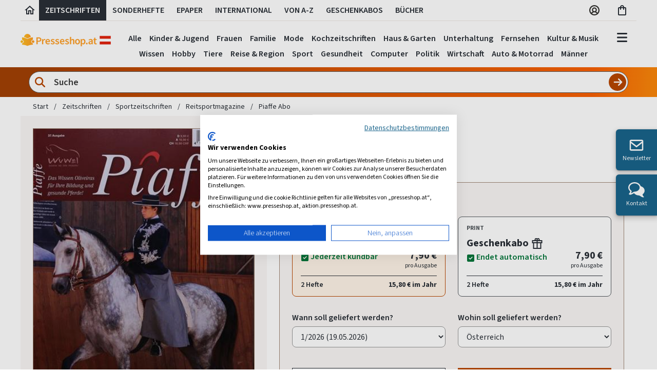

--- FILE ---
content_type: text/html; charset=utf-8
request_url: https://www.presseshop.at/Piaffe-Abo
body_size: 62975
content:

<!doctype html>
<html class="no-js" lang="de">
<head>
    <meta charset="utf-8" />
    <meta name="viewport" content="width=device-width, initial-scale=1.0" />
    <!-- Init script / GCM default consent -->
    <script>
        // Define dataLayer and the gtag function.
        window.dataLayer = window.dataLayer || [];
        function gtag() {
            dataLayer.push(arguments);
        }
        gtag('consent', 'default', {
            'ad_storage': 'denied',
            'ad_user_data': 'denied',
            'ad_personalization': 'denied',
            'analytics_storage': 'denied'
        });
    </script>
    <!-- CookieFirst Banner Script -->
            <script src="https://consent.cookiefirst.com/sites/presseshop.at-02dc3103-c730-438c-b463-85063b301495/consent.js"></script>

    <!-- Google Tag Manager -->
    <script>
        (function (w, d, s, l, i) {
            w[l] = w[l] || []; w[l].push({
                'gtm.start':
                    new Date().getTime(), event: 'gtm.js'
            }); var f = d.getElementsByTagName(s)[0],
                j = d.createElement(s), dl = l != 'dataLayer' ? '&l=' + l : ''; j.async = true; j.src =
                    'https://www.googletagmanager.com/gtm.js?id=' + i + dl; f.parentNode.insertBefore(j, f);
        })(window, document, 'script', 'dataLayer', 'GTM-KCLJ4J5');</script>
    <!-- End Google Tag Manager -->

    <script>
        var ALGOLIA_INSIGHTS_SRC =
            "https://cdn.jsdelivr.net/npm/search-insights@2.11.0/dist/search-insights.min.js";
        !function (e, a, t, n, s, i, c) {
            ((e.AlgoliaAnalyticsObject = s),
                (e[s] =
                    e[s] ||
                    function () {
                        (e[s].queue = e[s].queue || []).push(arguments);
                    }),
                (e[s].version = "2.11.0"),
                (i = a.createElement(t)),
                (c = a.getElementsByTagName(t)[0]),
                (i.async = 1),
                (i.src = n),
                c.parentNode.insertBefore(i, c))
        }
            (window, document, "script", ALGOLIA_INSIGHTS_SRC, "aa");

         var algoliaAppId = 'NY7SH3BR30';
         var algoliaProductIndex = '09bfa6ab04fc053121321e6f75e1126b';
        aa("init", {
       appId:  algoliaAppId,
       apiKey: algoliaProductIndex
        });
    </script>

    <link href="/bundles/stylev2?v=Z4wzTV4lgRe6THosEdkJllSOxD1A9OPu22VHhTshHiw1" rel="stylesheet"/>


    

<title>Piaffe Abo sicher &amp; einfach bestellen</title>

<meta name="language" content="de-at" />


    <meta name="robots" content="noodp, index, follow" />
<meta name="description" content="Piaffe Abo sicher &amp; einfach bestellen" />
<meta name="keywords" content="Piaffe, Piaffe &#214;sterreich, Piaffe abonnement, Piaffe probeabo, Piaffe geschenkabo, Piaffe abonnieren" />
<meta http-equiv="X-UA-Compatible" content="IE=edge" />
<meta http-equiv="content-Type" content="text/html; charset=UTF-8" />

        <meta name="google-site-verification" content="E0JdA_JkisqrMj1Q3rDxVqrT3h3ouxdDGQa2NKBNH9s" />
        <meta name="google-site-verification" content="SbKFu1-yKSILiFUxPzlsz-V4XWAdSkap5RwvLxCjY7Y" />
<meta name="p:domain_verify" content="7f25775d3cd4cd74121b2f2010b9e666" />

<meta name="msvalidate.01" content="61232861BEB4A3C7567245971F6E20DE" />


    <link rel="author" href="https://plus.google.com/114416854043609569295" />

    <link rel="canonical" href="https://www.presseshop.at/Piaffe-Abo" />

        <link rel="alternate" hreflang="x-default" href="https://www.presseplus.de/Piaffe-Abo" />
        <link rel="alternate" hreflang="de-DE" href="https://www.presseplus.de/Piaffe-Abo" />
        <link rel="alternate" hreflang="de-CH" href="https://www.presseshop.ch/Piaffe-Abo" />
        <link rel="alternate" hreflang="de-AT" href="https://www.presseshop.at/Piaffe-Abo" />


<link href="/favicon.ico" rel="shortcut icon" type="image/x-icon" />

    <link rel="image_src" href=https://cover.presseplus.eu/Larger/75700/2025002/Piaffe.jpg />


<!-- Google Optimize Siteflash Fix -->

<script>
    function trackGaEvent(action, type, eventCategory, eventAction, eventLabel) {
        window.dataLayer = window.dataLayer || [];
        window.dataLayer.push({
            'event': (type == 'event') ? 'gaEvent' : '',
            'eventCategory': eventCategory,
            'eventAction': eventAction,
            'eventLabel': eventLabel
        });
    }
</script>

<!-- Application Insights -->
<script type="text/plain" data-cookiefirst-category="performance">
!function (T, l, y) { var S = T.location, u = "script", k = "instrumentationKey", D = "ingestionendpoint", C = "disableExceptionTracking", E = "ai.device.", I = "toLowerCase", b = "crossOrigin", w = "POST", e = "appInsightsSDK", t = y.name || "appInsights"; (y.name || T[e]) && (T[e] = t); var n = T[t] || function (d) { var g = !1, f = !1, m = { initialize: !0, queue: [], sv: "4", version: 2, config: d }; function v(e, t) { var n = {}, a = "Browser"; return n[E + "id"] = a[I](), n[E + "type"] = a, n["ai.operation.name"] = S && S.pathname || "_unknown_", n["ai.internal.sdkVersion"] = "javascript:snippet_" + (m.sv || m.version), { time: function () { var e = new Date; function t(e) { var t = "" + e; return 1 === t.length && (t = "0" + t), t } return e.getUTCFullYear() + "-" + t(1 + e.getUTCMonth()) + "-" + t(e.getUTCDate()) + "T" + t(e.getUTCHours()) + ":" + t(e.getUTCMinutes()) + ":" + t(e.getUTCSeconds()) + "." + ((e.getUTCMilliseconds() / 1e3).toFixed(3) + "").slice(2, 5) + "Z" }(), iKey: e, name: "Microsoft.ApplicationInsights." + e.replace(/-/g, "") + "." + t, sampleRate: 100, tags: n, data: { baseData: { ver: 2 } } } } var h = d.url || y.src; if (h) { function a(e) { var t, n, a, i, r, o, s, c, p, l, u; g = !0, m.queue = [], f || (f = !0, t = h, s = function () { var e = {}, t = d.connectionString; if (t) for (var n = t.split(";"), a = 0; a < n.length; a++) { var i = n[a].split("="); 2 === i.length && (e[i[0][I]()] = i[1]) } if (!e[D]) { var r = e.endpointsuffix, o = r ? e.location : null; e[D] = "https://" + (o ? o + "." : "") + "dc." + (r || "services.visualstudio.com") } return e }(), c = s[k] || d[k] || "", p = s[D], l = p ? p + "/v2/track" : config.endpointUrl, (u = []).push((n = "SDK LOAD Failure: Failed to load Application Insights SDK script (See stack for details)", a = t, i = l, (o = (r = v(c, "Exception")).data).baseType = "ExceptionData", o.baseData.exceptions = [{ typeName: "SDKLoadFailed", message: n.replace(/\./g, "-"), hasFullStack: !1, stack: n + "\nSnippet failed to load [" + a + "] -- Telemetry is disabled\nHelp Link: https://go.microsoft.com/fwlink/?linkid=2128109\nHost: " + (S && S.pathname || "_unknown_") + "\nEndpoint: " + i, parsedStack: [] }], r)), u.push(function (e, t, n, a) { var i = v(c, "Message"), r = i.data; r.baseType = "MessageData"; var o = r.baseData; return o.message = 'AI (Internal): 99 message:"' + ("SDK LOAD Failure: Failed to load Application Insights SDK script (See stack for details) (" + n + ")").replace(/\"/g, "") + '"', o.properties = { endpoint: a }, i }(0, 0, t, l)), function (e, t) { if (JSON) { var n = T.fetch; if (n && !y.useXhr) n(t, { method: w, body: JSON.stringify(e), mode: "cors" }); else if (XMLHttpRequest) { var a = new XMLHttpRequest; a.open(w, t), a.setRequestHeader("Content-type", "application/json"), a.send(JSON.stringify(e)) } } }(u, l)) } function i(e, t) { f || setTimeout(function () { !t && m.core || a() }, 500) } var e = function () { var n = l.createElement(u); n.src = h; var e = y[b]; return !e && "" !== e || "undefined" == n[b] || (n[b] = e), n.onload = i, n.onerror = a, n.onreadystatechange = function (e, t) { "loaded" !== n.readyState && "complete" !== n.readyState || i(0, t) }, n }(); y.ld < 0 ? l.getElementsByTagName("head")[0].appendChild(e) : setTimeout(function () { l.getElementsByTagName(u)[0].parentNode.appendChild(e) }, y.ld || 0) } try { m.cookie = l.cookie } catch (p) { } function t(e) { for (; e.length;)!function (t) { m[t] = function () { var e = arguments; g || m.queue.push(function () { m[t].apply(m, e) }) } }(e.pop()) } var n = "track", r = "TrackPage", o = "TrackEvent"; t([n + "Event", n + "PageView", n + "Exception", n + "Trace", n + "DependencyData", n + "Metric", n + "PageViewPerformance", "start" + r, "stop" + r, "start" + o, "stop" + o, "addTelemetryInitializer", "setAuthenticatedUserContext", "clearAuthenticatedUserContext", "flush"]), m.SeverityLevel = { Verbose: 0, Information: 1, Warning: 2, Error: 3, Critical: 4 }; var s = (d.extensionConfig || {}).ApplicationInsightsAnalytics || {}; if (!0 !== d[C] && !0 !== s[C]) { method = "onerror", t(["_" + method]); var c = T[method]; T[method] = function (e, t, n, a, i) { var r = c && c(e, t, n, a, i); return !0 !== r && m["_" + method]({ message: e, url: t, lineNumber: n, columnNumber: a, error: i }), r }, d.autoExceptionInstrumented = !0 } return m }(y.cfg); (T[t] = n).queue && 0 === n.queue.length && n.trackPageView({}) }(window, document, {
        src: "https://az416426.vo.msecnd.net/scripts/b/ai.2.min.js",
        cfg: {
            instrumentationKey: "746da440-c06e-493d-9549-72992e41176b"
        }
    });
</script>

    <script src="/js/libraries/lazysizes.min.js" async=""></script>

</head>


<body class="sans-serif">
    <!-- Google Tag Manager (noscript) -->
    <noscript>
        <iframe src="https://www.googletagmanager.com/ns.html?id=GTM-KCLJ4J5"
                height="0" width="0" style="display:none;visibility:hidden"></iframe>
    </noscript>
    <!-- End Google Tag Manager (noscript) -->



    


    <header>
        <!-- #region xl header -->
        <div class="fl w-100 dn db-xl near-black f5 fw6 lh-copy">
            <div class="cf mw_75 center bw_1 br-0 bl-0 bt-0 b--silver b--solid mb1">
                <a href="/" id="header-tab-0" class="fl h_40 ph_6 pv2 ttu lh-title pointer near-black hover-bg-light-gray no-underline header-tab" aria-label="Link zur Startseite">
                    <svg width="24" height="24" viewBox="0 0 24 24" xmlns="http://www.w3.org/2000/svg">
                        <g>
                            <path fill="currentColor" d="M12 5.69L17 10.19V18H15V12H9V18H7V10.19L12 5.69ZM12 3L2 12H5V20H11V14H13V20H19V12H22L12 3Z" />
                        </g>
                    </svg>
                </a>
                <a href="/Zeitschriften" id="header-tab-1" class="fl h_40 ph_12 pv2 ttu pointer near-black hover-bg-light-gray no-underline header-tab">
                    Zeitschriften
                </a>
                    <a href="/Sonderhefte" id="header-tab-2" class="fl h_40 ph_12 pv2 ttu pointer near-black hover-bg-light-gray no-underline header-tab">
                        Sonderhefte
                    </a>
                                    <a href="/ePaper" id="header-tab-3" class="fl h_40 ph_12 pv2 ttu pointer near-black hover-bg-light-gray no-underline header-tab">
                        ePaper
                    </a>
                                    <a href="/Internationale-Zeitschriften" id="header-tab-4" class="fl h_40 ph_12 pv2 ttu pointer near-black hover-bg-light-gray no-underline header-tab">
                        International
                    </a>
                <a href="/Verzeichnis" id="header-tab-5" class="fl h_40 ph_12 pv2 ttu pointer near-black hover-bg-light-gray no-underline header-tab">
                    Von A-Z
                </a>

                <a href="/Geschenkabo" id="header-tab-6" class="fl h_40 ph_12 pv2 ttu pointer near-black hover-bg-light-gray no-underline header-tab">
                    Geschenkabos
                </a>
                    <a href="/Buecher" id="header-tab-7" class="fl h_40 ph_12 pv2 ttu pointer near-black hover-bg-light-gray no-underline header-tab">
                        Bücher
                    </a>
                <div class="fr">
                    <div class="fl h_40 pv2 tc">
                        <div class="ph3">
                            <a href="/Account/Manage/5" class="near-black f5 no-underline" aria-label="Link zum Account">
                                <svg width="24" height="24" viewBox="0 0 24 24" fill="none" xmlns="http://www.w3.org/2000/svg">
                                    <path d="M12 2C10.0222 2 8.08879 2.58649 6.4443 3.6853C4.79981 4.78412 3.51809 6.3459 2.76121 8.17316C2.00433 10.0004 1.8063 12.0111 2.19215 13.9509C2.578 15.8907 3.53041 17.6725 4.92894 19.0711C6.32746 20.4696 8.10929 21.422 10.0491 21.8078C11.9889 22.1937 13.9996 21.9957 15.8268 21.2388C17.6541 20.4819 19.2159 19.2002 20.3147 17.5557C21.4135 15.9112 22 13.9778 22 12C21.9971 9.34874 20.9425 6.80691 19.0678 4.93218C17.1931 3.05745 14.6513 2.00294 12 2ZM7.51574 18.3491C8.03155 17.6438 8.70645 17.0701 9.48561 16.6747C10.2648 16.2792 11.1262 16.0731 12 16.0731C12.8738 16.0731 13.7352 16.2792 14.5144 16.6747C15.2936 17.0701 15.9684 17.6438 16.4843 18.3491C15.1737 19.2785 13.6067 19.7777 12 19.7777C10.3933 19.7777 8.82632 19.2785 7.51574 18.3491ZM9.40741 11.2593C9.40741 10.7465 9.55946 10.2452 9.84434 9.81889C10.1292 9.39254 10.5341 9.06024 11.0079 8.86401C11.4816 8.66779 12.0029 8.61645 12.5058 8.71648C13.0087 8.81652 13.4707 9.06344 13.8332 9.42602C14.1958 9.7886 14.4427 10.2506 14.5428 10.7535C14.6428 11.2564 14.5915 11.7777 14.3952 12.2514C14.199 12.7251 13.8667 13.13 13.4404 13.4149C13.014 13.6998 12.5128 13.8518 12 13.8518C11.3124 13.8518 10.653 13.5787 10.1668 13.0925C9.68056 12.6063 9.40741 11.9469 9.40741 11.2593ZM18.1111 16.8093C17.3909 15.8933 16.473 15.152 15.4259 14.6407C16.0932 13.965 16.5458 13.107 16.7267 12.1747C16.9076 11.2424 16.8087 10.2774 16.4425 9.4011C16.0763 8.52484 15.4592 7.77644 14.6687 7.25005C13.8782 6.72367 12.9497 6.44281 12 6.44281C11.0503 6.44281 10.1218 6.72367 9.33133 7.25005C8.54085 7.77644 7.9237 8.52484 7.55751 9.4011C7.19132 10.2774 7.09244 11.2424 7.27333 12.1747C7.45421 13.107 7.90677 13.965 8.57408 14.6407C7.52701 15.152 6.60907 15.8933 5.88889 16.8093C4.98431 15.6625 4.42088 14.2843 4.26311 12.8323C4.10534 11.3803 4.3596 9.91319 4.99679 8.59896C5.63398 7.28472 6.62835 6.17646 7.86606 5.40103C9.10378 4.62561 10.5348 4.21435 11.9954 4.21435C13.4559 4.21435 14.887 4.62561 16.1247 5.40103C17.3624 6.17646 18.3568 7.28472 18.994 8.59896C19.6311 9.91319 19.8854 11.3803 19.7276 12.8323C19.5699 14.2843 19.0064 15.6625 18.1019 16.8093H18.1111Z" fill="#343330" />
                                </svg>
                            </a>
                        </div>
                    </div>

                    <div class="fl h_40 ph3 pv2 tc">
                        <a href="/Warenkorb" id="btn-cart-icon" class="near-black nowrap f5 no-underline" aria-label="Link zum Warenkorb">
                            <svg width="22" height="24" viewBox="0 0 22 24" fill="none" xmlns="http://www.w3.org/2000/svg">
                                <path d="M16 6H14C14 3.79 12.21 2 10 2C7.79 2 6 3.79 6 6H4C2.9 6 2 6.9 2 8V20C2 21.1 2.9 22 4 22H16C17.1 22 18 21.1 18 20V8C18 6.9 17.1 6 16 6ZM10 4C11.1 4 12 4.9 12 6H8C8 4.9 8.9 4 10 4ZM16 20H4V8H6V10C6 10.55 6.45 11 7 11C7.55 11 8 10.55 8 10V8H12V10C12 10.55 12.45 11 13 11C13.55 11 14 10.55 14 10V8H16V20Z" fill="#292F36" />
                            </svg>
                            <span class="main-header-badge bg-orange white dn " id="result-cart-count-small">0</span>

                            <div class="w16 bg-white pa3 shadow-4 br3 z-100" id="cart-flyout" style="display: none;">
                            </div>
                        </a>
                    </div>
                </div>
            </div>
        </div>
        <!-- #endregion -->
        <!-- #region main header -->
        <div class="fl w-100">
            <div class="cf mw_75 center pt3-xl pb0-m lh-solid flex justify-between">
                <div class="pa3 pb4-xl pt0-xl pl0-xl flex-grow-1 flex-grow-0-m flex-shrink-0 self-center">
                    <a class="logo relative" href="/">
                        <img src="https://images.presseplus.de/logo_presseshop-at_243.png"
                             srcset="https://images.presseplus.de/logo_presseshop-at_486.png 2x,
                                 https://images.presseplus.de/logo_presseshop-at_243.png 1x"
                             alt="Logo Presseshop"
                             class=" w_120 w_150-m w11-xl h-auto" width="120" height="24" />
                        <div class="xmashat alternative  ">
                            <img src="/images/xmas/xmashat.svg" />
                        </div>
                    </a>
                </div>
                    <div id="search-container-header" class="pa_12 minw-0 flex-grow-2 dn db-m db-l dn-xl bg-orange-gradient br_30 br--bottom mh4-m mh5-l" role="search" aria-label="Produktsuche">
                        <div class="db cf minw-0 relative">
<form action="/Home/QuickSearchPartialV2?Length=4" data-ajax="true" data-ajax-method="POST" data-ajax-mode="replace" data-ajax-update="#flyout-search-content-header" id="form-quick-search-header" method="post"><input name="__RequestVerificationToken" type="hidden" value="m1rTQTEemrj53KD6NyhmWfdHAfiKJDZp2zLcNDT1mhXwTOG0I2kyy5oBsfSb6U0VjonNMVwkNo4l_cpCbpxAAEOsYy93QOxyOIe1FfLIUmM1" />                                <svg width="24" height="24" viewBox="0 0 24 24" fill="none" class="orange absolute z-3 ml2 mt2" xmlns="http://www.w3.org/2000/svg">
                                    <g id="lens">
                                        <path id="Vector" d="M18.2476 10.1238C18.2476 11.9165 17.6657 13.5725 16.6853 14.9161L21.6299 19.8646C22.1181 20.3528 22.1181 21.1456 21.6299 21.6338C21.1417 22.1221 20.3489 22.1221 19.8607 21.6338L14.9161 16.6853C13.5725 17.6696 11.9165 18.2476 10.1238 18.2476C5.63619 18.2476 2 14.6114 2 10.1238C2 5.63619 5.63619 2 10.1238 2C14.6114 2 18.2476 5.63619 18.2476 10.1238ZM10.1238 15.748C13.2288 15.748 15.748 13.2288 15.748 10.1238C15.748 7.0188 13.2288 4.49963 10.1238 4.49963C7.0188 4.49963 4.49963 7.0188 4.49963 10.1238C4.49963 13.2288 7.0188 15.748 10.1238 15.748Z" fill="currentColor" />
                                    </g>
                                </svg>
                                <input class="w-100 f_18 fw6 input-reset ba br-pill b--gray near-black bg-white pv_6 ph_44 lh-copy search-input flex-grow-1 minw-0" placeholder="Suche" type="text" name="SearchCriteriaQuick" value="" id="search-criteria-header" aria-label="Sucheingabe">
                                <input class="absolute f6 fw6 button-reset pv_12 tc b--none bg-orange hover-bg-dark-orange white pointer lh-copy search-btn-header search-submit-header" type="submit" value="" aria-label="Suche abschicken">
                                <svg width="20" height="20" viewBox="0 0 28 28" fill="none" class="absolute search-btn-icon-header pointer" onclick="$('.search-submit-header').trigger('click');" xmlns="http://www.w3.org/2000/svg">
                                    <g id="arrow-right">
                                        <path id="Vector" d="M25.1784 15.1772C25.8295 14.5261 25.8295 13.4688 25.1784 12.8177L16.8446 4.48391C16.1935 3.83284 15.1362 3.83284 14.4851 4.48391C13.834 5.13499 13.834 6.19234 14.4851 6.84342L19.9802 12.3333H4.00013C3.07821 12.3333 2.33337 13.0781 2.33337 14.0001C2.33337 14.922 3.07821 15.6668 4.00013 15.6668H19.975L14.4903 21.1567C13.8392 21.8078 13.8392 22.8651 14.4903 23.5162C15.1414 24.1673 16.1987 24.1673 16.8498 23.5162L25.1836 15.1824L25.1784 15.1772Z" fill="white" />
                                    </g>
                                </svg>
<div class="validation-summary-valid" data-valmsg-summary="true"><ul><li style="display:none"></li>
</ul></div></form>                        </div>

                        <div class="w20 w22-ns w24-l bg-white pa3 nt4 shadow-4 br3 z-100" style="display: none;" id="search-flyout-header">
                            <div class="fl w-100 dn db dark-gray" id="search-info-header">Wir suchen für Sie, sobald Sie mit dem Tippen beginnen...</div>

                            <!-- #region quick search partial -->
                            <div class="fl w-100 tl" id="quick-search-flyout-header" style="display: none;">
                                <div class="flyout-content mt0">
                                    <div class="fl" id="flyout-search-content-header"></div>
                                    <div class="w-100 tr">
                                        <a class="blue no-underline hover-orange f_18 fw6 allresults pointer" onclick="$('.search-submit-header').trigger('click');">
                                            Alle Ergebnisse anzeigen
                                            <span class="icon-PRP_ICON_ARROW f6"></span>
                                        </a>
                                    </div>
                                </div>
                            </div>
                            <!-- #endregion -->
                        </div>
                    </div>
                <div class="dn db-xl tc header-tabset flex-grow-2 relative">
                    <div class="header-tab-body-0" tabindex="-1">
                                <a href="/Zeitschriften/Kinderzeitschriften-Abos" class="dib f5 fw6 near-black hover-black no-underline ph_6 pv_6 navbar-link" onclick="trackGaEvent('send', 'event', 'main-navbar', 'click', 'Kinder &amp; Jugend', { nonInteraction: true })" tabindex="-1">Kinder &amp; Jugend</a>
                                <a href="/Zeitschriften/Frauenzeitschriften-Abos" class="dib f5 fw6 near-black hover-black no-underline ph_6 pv_6 navbar-link" onclick="trackGaEvent('send', 'event', 'main-navbar', 'click', 'Frauen', { nonInteraction: true })" tabindex="-1">Frauen</a>
                                <a href="/Zeitschriften/Familienzeitschriften-Abos" class="dib f5 fw6 near-black hover-black no-underline ph_6 pv_6 navbar-link" onclick="trackGaEvent('send', 'event', 'main-navbar', 'click', 'Familie', { nonInteraction: true })" tabindex="-1">Familie</a>
                                <a href="/Zeitschriften/Modezeitschriften-Abos" class="dib f5 fw6 near-black hover-black no-underline ph_6 pv_6 navbar-link" onclick="trackGaEvent('send', 'event', 'main-navbar', 'click', 'Mode', { nonInteraction: true })" tabindex="-1">Mode</a>
                                <a href="/Zeitschriften/Kochzeitschriften-Abos" class="dib f5 fw6 near-black hover-black no-underline ph_6 pv_6 navbar-link" onclick="trackGaEvent('send', 'event', 'main-navbar', 'click', 'Kochzeitschriften', { nonInteraction: true })" tabindex="-1">Kochzeitschriften</a>
                                <a href="/Zeitschriften/Wohnzeitschriften-Abos" class="dib f5 fw6 near-black hover-black no-underline ph_6 pv_6 navbar-link" onclick="trackGaEvent('send', 'event', 'main-navbar', 'click', 'Haus &amp; Garten', { nonInteraction: true })" tabindex="-1">Haus &amp; Garten</a>
                                <a href="/Zeitschriften/Unterhaltungszeitschriften-Abos" class="dib f5 fw6 near-black hover-black no-underline ph_6 pv_6 navbar-link" onclick="trackGaEvent('send', 'event', 'main-navbar', 'click', 'Unterhaltung', { nonInteraction: true })" tabindex="-1">Unterhaltung</a>
                                <a href="/Zeitschriften/Fernsehzeitungen-Abos" class="dib f5 fw6 near-black hover-black no-underline ph_6 pv_6 navbar-link" onclick="trackGaEvent('send', 'event', 'main-navbar', 'click', 'Fernsehen', { nonInteraction: true })" tabindex="-1">Fernsehen</a>
                                <a href="/Zeitschriften/Kultur-Zeitschriften-Abos" class="dib f5 fw6 near-black hover-black no-underline ph_6 pv_6 navbar-link" onclick="trackGaEvent('send', 'event', 'main-navbar', 'click', 'Kultur &amp; Musik', { nonInteraction: true })" tabindex="-1">Kultur &amp; Musik</a>
                                <a href="/Zeitschriften/Wissensmagazine-Abos" class="dib f5 fw6 near-black hover-black no-underline ph_6 pv_6 navbar-link" onclick="trackGaEvent('send', 'event', 'main-navbar', 'click', 'Wissen', { nonInteraction: true })" tabindex="-1">Wissen</a>
                                <a href="/Zeitschriften/Hobby-Zeitschriften-Abos" class="dib f5 fw6 near-black hover-black no-underline ph_6 pv_6 navbar-link" onclick="trackGaEvent('send', 'event', 'main-navbar', 'click', 'Hobby', { nonInteraction: true })" tabindex="-1">Hobby</a>
                                <a href="/Zeitschriften/Tierzeitschriften-Abos" class="dib f5 fw6 near-black hover-black no-underline ph_6 pv_6 navbar-link" onclick="trackGaEvent('send', 'event', 'main-navbar', 'click', 'Tiere', { nonInteraction: true })" tabindex="-1">Tiere</a>
                                <a href="/Zeitschriften/Reisezeitschriften-Abos" class="dib f5 fw6 near-black hover-black no-underline ph_6 pv_6 navbar-link" onclick="trackGaEvent('send', 'event', 'main-navbar', 'click', 'Reise &amp; Region', { nonInteraction: true })" tabindex="-1">Reise &amp; Region</a>
                                <a href="/Zeitschriften/Sportzeitschriften-Abos" class="dib f5 fw6 near-black hover-black no-underline ph_6 pv_6 navbar-link" onclick="trackGaEvent('send', 'event', 'main-navbar', 'click', 'Sport', { nonInteraction: true })" tabindex="-1">Sport</a>
                                <a href="/Zeitschriften/Gesundheit-Abos" class="dib f5 fw6 near-black hover-black no-underline ph_6 pv_6 navbar-link" onclick="trackGaEvent('send', 'event', 'main-navbar', 'click', 'Gesundheit', { nonInteraction: true })" tabindex="-1">Gesundheit</a>
                                <a href="/Zeitschriften/Computer-Zeitschriften-Abos" class="dib f5 fw6 near-black hover-black no-underline ph_6 pv_6 navbar-link" onclick="trackGaEvent('send', 'event', 'main-navbar', 'click', 'Computer', { nonInteraction: true })" tabindex="-1">Computer</a>
                                <a href="/Zeitschriften/Politik-Abos" class="dib f5 fw6 near-black hover-black no-underline ph_6 pv_6 navbar-link" onclick="trackGaEvent('send', 'event', 'main-navbar', 'click', 'Politik', { nonInteraction: true })" tabindex="-1">Politik</a>
                                <a href="/Zeitschriften/Wirtschaftszeitschriften-Abos" class="dib f5 fw6 near-black hover-black no-underline ph_6 pv_6 navbar-link" onclick="trackGaEvent('send', 'event', 'main-navbar', 'click', 'Wirtschaft', { nonInteraction: true })" tabindex="-1">Wirtschaft</a>
                                <a href="/Zeitschriften/Auto-Motorrad-Abos" class="dib f5 fw6 near-black hover-black no-underline ph_6 pv_6 navbar-link" onclick="trackGaEvent('send', 'event', 'main-navbar', 'click', 'Auto &amp; Motorrad', { nonInteraction: true })" tabindex="-1">Auto &amp; Motorrad</a>
                                <a href="/Zeitschriften/Maennermagazine-Abos" class="dib f5 fw6 near-black hover-black no-underline ph_6 pv_6 navbar-link" onclick="trackGaEvent('send', 'event', 'main-navbar', 'click', 'M&#228;nner', { nonInteraction: true })" tabindex="-1">M&#228;nner</a>
                    </div>
                    <div class="header-tab-body-1" tabindex="-1">
                        <a href="/Zeitschriften" class="dib f5 fw6 near-black hover-black no-underline ph_6 pv_6 navbar-link" onclick="trackGaEvent('send', 'event', 'main-navbar', 'click', 'Alle Zeitschriften', { nonInteraction: true })" tabindex="-1">Alle</a>
                                <a href="/Zeitschriften/Kinderzeitschriften-Abos" class="dib f5 fw6 near-black hover-black no-underline ph_6 pv_6 navbar-link" onclick="trackGaEvent('send', 'event', 'main-navbar', 'click', 'Kinder &amp; Jugend', { nonInteraction: true })" tabindex="-1">Kinder &amp; Jugend</a>
                                <a href="/Zeitschriften/Frauenzeitschriften-Abos" class="dib f5 fw6 near-black hover-black no-underline ph_6 pv_6 navbar-link" onclick="trackGaEvent('send', 'event', 'main-navbar', 'click', 'Frauen', { nonInteraction: true })" tabindex="-1">Frauen</a>
                                <a href="/Zeitschriften/Familienzeitschriften-Abos" class="dib f5 fw6 near-black hover-black no-underline ph_6 pv_6 navbar-link" onclick="trackGaEvent('send', 'event', 'main-navbar', 'click', 'Familie', { nonInteraction: true })" tabindex="-1">Familie</a>
                                <a href="/Zeitschriften/Modezeitschriften-Abos" class="dib f5 fw6 near-black hover-black no-underline ph_6 pv_6 navbar-link" onclick="trackGaEvent('send', 'event', 'main-navbar', 'click', 'Mode', { nonInteraction: true })" tabindex="-1">Mode</a>
                                <a href="/Zeitschriften/Kochzeitschriften-Abos" class="dib f5 fw6 near-black hover-black no-underline ph_6 pv_6 navbar-link" onclick="trackGaEvent('send', 'event', 'main-navbar', 'click', 'Kochzeitschriften', { nonInteraction: true })" tabindex="-1">Kochzeitschriften</a>
                                <a href="/Zeitschriften/Wohnzeitschriften-Abos" class="dib f5 fw6 near-black hover-black no-underline ph_6 pv_6 navbar-link" onclick="trackGaEvent('send', 'event', 'main-navbar', 'click', 'Haus &amp; Garten', { nonInteraction: true })" tabindex="-1">Haus &amp; Garten</a>
                                <a href="/Zeitschriften/Unterhaltungszeitschriften-Abos" class="dib f5 fw6 near-black hover-black no-underline ph_6 pv_6 navbar-link" onclick="trackGaEvent('send', 'event', 'main-navbar', 'click', 'Unterhaltung', { nonInteraction: true })" tabindex="-1">Unterhaltung</a>
                                <a href="/Zeitschriften/Fernsehzeitungen-Abos" class="dib f5 fw6 near-black hover-black no-underline ph_6 pv_6 navbar-link" onclick="trackGaEvent('send', 'event', 'main-navbar', 'click', 'Fernsehen', { nonInteraction: true })" tabindex="-1">Fernsehen</a>
                                <a href="/Zeitschriften/Kultur-Zeitschriften-Abos" class="dib f5 fw6 near-black hover-black no-underline ph_6 pv_6 navbar-link" onclick="trackGaEvent('send', 'event', 'main-navbar', 'click', 'Kultur &amp; Musik', { nonInteraction: true })" tabindex="-1">Kultur &amp; Musik</a>
                                <a href="/Zeitschriften/Wissensmagazine-Abos" class="dib f5 fw6 near-black hover-black no-underline ph_6 pv_6 navbar-link" onclick="trackGaEvent('send', 'event', 'main-navbar', 'click', 'Wissen', { nonInteraction: true })" tabindex="-1">Wissen</a>
                                <a href="/Zeitschriften/Hobby-Zeitschriften-Abos" class="dib f5 fw6 near-black hover-black no-underline ph_6 pv_6 navbar-link" onclick="trackGaEvent('send', 'event', 'main-navbar', 'click', 'Hobby', { nonInteraction: true })" tabindex="-1">Hobby</a>
                                <a href="/Zeitschriften/Tierzeitschriften-Abos" class="dib f5 fw6 near-black hover-black no-underline ph_6 pv_6 navbar-link" onclick="trackGaEvent('send', 'event', 'main-navbar', 'click', 'Tiere', { nonInteraction: true })" tabindex="-1">Tiere</a>
                                <a href="/Zeitschriften/Reisezeitschriften-Abos" class="dib f5 fw6 near-black hover-black no-underline ph_6 pv_6 navbar-link" onclick="trackGaEvent('send', 'event', 'main-navbar', 'click', 'Reise &amp; Region', { nonInteraction: true })" tabindex="-1">Reise &amp; Region</a>
                                <a href="/Zeitschriften/Sportzeitschriften-Abos" class="dib f5 fw6 near-black hover-black no-underline ph_6 pv_6 navbar-link" onclick="trackGaEvent('send', 'event', 'main-navbar', 'click', 'Sport', { nonInteraction: true })" tabindex="-1">Sport</a>
                                <a href="/Zeitschriften/Gesundheit-Abos" class="dib f5 fw6 near-black hover-black no-underline ph_6 pv_6 navbar-link" onclick="trackGaEvent('send', 'event', 'main-navbar', 'click', 'Gesundheit', { nonInteraction: true })" tabindex="-1">Gesundheit</a>
                                <a href="/Zeitschriften/Computer-Zeitschriften-Abos" class="dib f5 fw6 near-black hover-black no-underline ph_6 pv_6 navbar-link" onclick="trackGaEvent('send', 'event', 'main-navbar', 'click', 'Computer', { nonInteraction: true })" tabindex="-1">Computer</a>
                                <a href="/Zeitschriften/Politik-Abos" class="dib f5 fw6 near-black hover-black no-underline ph_6 pv_6 navbar-link" onclick="trackGaEvent('send', 'event', 'main-navbar', 'click', 'Politik', { nonInteraction: true })" tabindex="-1">Politik</a>
                                <a href="/Zeitschriften/Wirtschaftszeitschriften-Abos" class="dib f5 fw6 near-black hover-black no-underline ph_6 pv_6 navbar-link" onclick="trackGaEvent('send', 'event', 'main-navbar', 'click', 'Wirtschaft', { nonInteraction: true })" tabindex="-1">Wirtschaft</a>
                                <a href="/Zeitschriften/Auto-Motorrad-Abos" class="dib f5 fw6 near-black hover-black no-underline ph_6 pv_6 navbar-link" onclick="trackGaEvent('send', 'event', 'main-navbar', 'click', 'Auto &amp; Motorrad', { nonInteraction: true })" tabindex="-1">Auto &amp; Motorrad</a>
                                <a href="/Zeitschriften/Maennermagazine-Abos" class="dib f5 fw6 near-black hover-black no-underline ph_6 pv_6 navbar-link" onclick="trackGaEvent('send', 'event', 'main-navbar', 'click', 'M&#228;nner', { nonInteraction: true })" tabindex="-1">M&#228;nner</a>
                    </div>
                    <div class="header-tab-body-2" tabindex="-1">
                        <a href="/Sonderhefte" class="dib f5 fw6 near-black hover-black no-underline ph_6 pv_6 navbar-link" onclick="trackGaEvent('send', 'event', 'main-navbar', 'click', 'Alle Sonderhefte', { nonInteraction: true })" tabindex="-1">Alle</a>
                                <a href="/Sonderhefte/Kinderzeitschriften-Abos" class="dib f5 fw6 near-black hover-black no-underline ph_6 pv_6 navbar-link" onclick="trackGaEvent('send', 'event', 'main-navbar', 'click', 'Kinder &amp; Jugend', { nonInteraction: true })" tabindex="-1">Kinder &amp; Jugend</a>
                                <a href="/Sonderhefte/Frauenzeitschriften-Abos" class="dib f5 fw6 near-black hover-black no-underline ph_6 pv_6 navbar-link" onclick="trackGaEvent('send', 'event', 'main-navbar', 'click', 'Frauen', { nonInteraction: true })" tabindex="-1">Frauen</a>
                                <a href="/Sonderhefte/Modezeitschriften-Abos" class="dib f5 fw6 near-black hover-black no-underline ph_6 pv_6 navbar-link" onclick="trackGaEvent('send', 'event', 'main-navbar', 'click', 'Mode', { nonInteraction: true })" tabindex="-1">Mode</a>
                                <a href="/Sonderhefte/Kochzeitschriften-Abos" class="dib f5 fw6 near-black hover-black no-underline ph_6 pv_6 navbar-link" onclick="trackGaEvent('send', 'event', 'main-navbar', 'click', 'Kochzeitschriften', { nonInteraction: true })" tabindex="-1">Kochzeitschriften</a>
                                <a href="/Sonderhefte/Wohnzeitschriften-Abos" class="dib f5 fw6 near-black hover-black no-underline ph_6 pv_6 navbar-link" onclick="trackGaEvent('send', 'event', 'main-navbar', 'click', 'Haus &amp; Garten', { nonInteraction: true })" tabindex="-1">Haus &amp; Garten</a>
                                <a href="/Sonderhefte/Unterhaltungszeitschriften-Abos" class="dib f5 fw6 near-black hover-black no-underline ph_6 pv_6 navbar-link" onclick="trackGaEvent('send', 'event', 'main-navbar', 'click', 'Unterhaltung', { nonInteraction: true })" tabindex="-1">Unterhaltung</a>
                                <a href="/Sonderhefte/Kultur-Zeitschriften-Abos" class="dib f5 fw6 near-black hover-black no-underline ph_6 pv_6 navbar-link" onclick="trackGaEvent('send', 'event', 'main-navbar', 'click', 'Kultur &amp; Musik', { nonInteraction: true })" tabindex="-1">Kultur &amp; Musik</a>
                                <a href="/Sonderhefte/Wissensmagazine-Abos" class="dib f5 fw6 near-black hover-black no-underline ph_6 pv_6 navbar-link" onclick="trackGaEvent('send', 'event', 'main-navbar', 'click', 'Wissen', { nonInteraction: true })" tabindex="-1">Wissen</a>
                                <a href="/Sonderhefte/Hobby-Zeitschriften-Abos" class="dib f5 fw6 near-black hover-black no-underline ph_6 pv_6 navbar-link" onclick="trackGaEvent('send', 'event', 'main-navbar', 'click', 'Hobby', { nonInteraction: true })" tabindex="-1">Hobby</a>
                                <a href="/Sonderhefte/Tierzeitschriften-Abos" class="dib f5 fw6 near-black hover-black no-underline ph_6 pv_6 navbar-link" onclick="trackGaEvent('send', 'event', 'main-navbar', 'click', 'Tiere', { nonInteraction: true })" tabindex="-1">Tiere</a>
                                <a href="/Sonderhefte/Reisezeitschriften-Abos" class="dib f5 fw6 near-black hover-black no-underline ph_6 pv_6 navbar-link" onclick="trackGaEvent('send', 'event', 'main-navbar', 'click', 'Reise &amp; Region', { nonInteraction: true })" tabindex="-1">Reise &amp; Region</a>
                                <a href="/Sonderhefte/Sportzeitschriften-Abos" class="dib f5 fw6 near-black hover-black no-underline ph_6 pv_6 navbar-link" onclick="trackGaEvent('send', 'event', 'main-navbar', 'click', 'Sport', { nonInteraction: true })" tabindex="-1">Sport</a>
                                <a href="/Sonderhefte/Gesundheit-Abos" class="dib f5 fw6 near-black hover-black no-underline ph_6 pv_6 navbar-link" onclick="trackGaEvent('send', 'event', 'main-navbar', 'click', 'Gesundheit', { nonInteraction: true })" tabindex="-1">Gesundheit</a>
                                <a href="/Sonderhefte/Computer-Zeitschriften-Abos" class="dib f5 fw6 near-black hover-black no-underline ph_6 pv_6 navbar-link" onclick="trackGaEvent('send', 'event', 'main-navbar', 'click', 'Computer', { nonInteraction: true })" tabindex="-1">Computer</a>
                                <a href="/Sonderhefte/Politik-Abos" class="dib f5 fw6 near-black hover-black no-underline ph_6 pv_6 navbar-link" onclick="trackGaEvent('send', 'event', 'main-navbar', 'click', 'Politik', { nonInteraction: true })" tabindex="-1">Politik</a>
                                <a href="/Sonderhefte/Wirtschaftszeitschriften-Abos" class="dib f5 fw6 near-black hover-black no-underline ph_6 pv_6 navbar-link" onclick="trackGaEvent('send', 'event', 'main-navbar', 'click', 'Wirtschaft', { nonInteraction: true })" tabindex="-1">Wirtschaft</a>
                                <a href="/Sonderhefte/Auto-Motorrad-Abos" class="dib f5 fw6 near-black hover-black no-underline ph_6 pv_6 navbar-link" onclick="trackGaEvent('send', 'event', 'main-navbar', 'click', 'Auto &amp; Motorrad', { nonInteraction: true })" tabindex="-1">Auto &amp; Motorrad</a>
                                <a href="/Sonderhefte/Maennermagazine-Abos" class="dib f5 fw6 near-black hover-black no-underline ph_6 pv_6 navbar-link" onclick="trackGaEvent('send', 'event', 'main-navbar', 'click', 'M&#228;nner', { nonInteraction: true })" tabindex="-1">M&#228;nner</a>
                    </div>
                    <div class="header-tab-body-3" tabindex="-1">
                        <a href="/ePaper" class="dib f5 fw6 near-black hover-black no-underline ph_6 pv_6 navbar-link" onclick="trackGaEvent('send', 'event', 'main-navbar', 'click', 'Alle ePaper', { nonInteraction: true })" tabindex="-1">Alle</a>
                                <a href="/ePaper/Kinderzeitschriften-Abos" class="dib f5 fw6 near-black hover-black no-underline ph_6 pv_6 navbar-link" onclick="trackGaEvent('send', 'event', 'main-navbar', 'click', 'Kinder &amp; Jugend', { nonInteraction: true })" tabindex="-1">Kinder &amp; Jugend</a>
                                <a href="/ePaper/Frauenzeitschriften-Abos" class="dib f5 fw6 near-black hover-black no-underline ph_6 pv_6 navbar-link" onclick="trackGaEvent('send', 'event', 'main-navbar', 'click', 'Frauen', { nonInteraction: true })" tabindex="-1">Frauen</a>
                                <a href="/ePaper/Familienzeitschriften-Abos" class="dib f5 fw6 near-black hover-black no-underline ph_6 pv_6 navbar-link" onclick="trackGaEvent('send', 'event', 'main-navbar', 'click', 'Familie', { nonInteraction: true })" tabindex="-1">Familie</a>
                                <a href="/ePaper/Modezeitschriften-Abos" class="dib f5 fw6 near-black hover-black no-underline ph_6 pv_6 navbar-link" onclick="trackGaEvent('send', 'event', 'main-navbar', 'click', 'Mode', { nonInteraction: true })" tabindex="-1">Mode</a>
                                <a href="/ePaper/Kochzeitschriften-Abos" class="dib f5 fw6 near-black hover-black no-underline ph_6 pv_6 navbar-link" onclick="trackGaEvent('send', 'event', 'main-navbar', 'click', 'Kochzeitschriften', { nonInteraction: true })" tabindex="-1">Kochzeitschriften</a>
                                <a href="/ePaper/Wohnzeitschriften-Abos" class="dib f5 fw6 near-black hover-black no-underline ph_6 pv_6 navbar-link" onclick="trackGaEvent('send', 'event', 'main-navbar', 'click', 'Haus &amp; Garten', { nonInteraction: true })" tabindex="-1">Haus &amp; Garten</a>
                                <a href="/ePaper/Unterhaltungszeitschriften-Abos" class="dib f5 fw6 near-black hover-black no-underline ph_6 pv_6 navbar-link" onclick="trackGaEvent('send', 'event', 'main-navbar', 'click', 'Unterhaltung', { nonInteraction: true })" tabindex="-1">Unterhaltung</a>
                                <a href="/ePaper/Fernsehzeitungen-Abos" class="dib f5 fw6 near-black hover-black no-underline ph_6 pv_6 navbar-link" onclick="trackGaEvent('send', 'event', 'main-navbar', 'click', 'Fernsehen', { nonInteraction: true })" tabindex="-1">Fernsehen</a>
                                <a href="/ePaper/Kultur-Zeitschriften-Abos" class="dib f5 fw6 near-black hover-black no-underline ph_6 pv_6 navbar-link" onclick="trackGaEvent('send', 'event', 'main-navbar', 'click', 'Kultur &amp; Musik', { nonInteraction: true })" tabindex="-1">Kultur &amp; Musik</a>
                                <a href="/ePaper/Wissensmagazine-Abos" class="dib f5 fw6 near-black hover-black no-underline ph_6 pv_6 navbar-link" onclick="trackGaEvent('send', 'event', 'main-navbar', 'click', 'Wissen', { nonInteraction: true })" tabindex="-1">Wissen</a>
                                <a href="/ePaper/Hobby-Zeitschriften-Abos" class="dib f5 fw6 near-black hover-black no-underline ph_6 pv_6 navbar-link" onclick="trackGaEvent('send', 'event', 'main-navbar', 'click', 'Hobby', { nonInteraction: true })" tabindex="-1">Hobby</a>
                                <a href="/ePaper/Tierzeitschriften-Abos" class="dib f5 fw6 near-black hover-black no-underline ph_6 pv_6 navbar-link" onclick="trackGaEvent('send', 'event', 'main-navbar', 'click', 'Tiere', { nonInteraction: true })" tabindex="-1">Tiere</a>
                                <a href="/ePaper/Reisezeitschriften-Abos" class="dib f5 fw6 near-black hover-black no-underline ph_6 pv_6 navbar-link" onclick="trackGaEvent('send', 'event', 'main-navbar', 'click', 'Reise &amp; Region', { nonInteraction: true })" tabindex="-1">Reise &amp; Region</a>
                                <a href="/ePaper/Sportzeitschriften-Abos" class="dib f5 fw6 near-black hover-black no-underline ph_6 pv_6 navbar-link" onclick="trackGaEvent('send', 'event', 'main-navbar', 'click', 'Sport', { nonInteraction: true })" tabindex="-1">Sport</a>
                                <a href="/ePaper/Gesundheit-Abos" class="dib f5 fw6 near-black hover-black no-underline ph_6 pv_6 navbar-link" onclick="trackGaEvent('send', 'event', 'main-navbar', 'click', 'Gesundheit', { nonInteraction: true })" tabindex="-1">Gesundheit</a>
                                <a href="/ePaper/Computer-Zeitschriften-Abos" class="dib f5 fw6 near-black hover-black no-underline ph_6 pv_6 navbar-link" onclick="trackGaEvent('send', 'event', 'main-navbar', 'click', 'Computer', { nonInteraction: true })" tabindex="-1">Computer</a>
                                <a href="/ePaper/Politik-Abos" class="dib f5 fw6 near-black hover-black no-underline ph_6 pv_6 navbar-link" onclick="trackGaEvent('send', 'event', 'main-navbar', 'click', 'Politik', { nonInteraction: true })" tabindex="-1">Politik</a>
                                <a href="/ePaper/Wirtschaftszeitschriften-Abos" class="dib f5 fw6 near-black hover-black no-underline ph_6 pv_6 navbar-link" onclick="trackGaEvent('send', 'event', 'main-navbar', 'click', 'Wirtschaft', { nonInteraction: true })" tabindex="-1">Wirtschaft</a>
                                <a href="/ePaper/Auto-Motorrad-Abos" class="dib f5 fw6 near-black hover-black no-underline ph_6 pv_6 navbar-link" onclick="trackGaEvent('send', 'event', 'main-navbar', 'click', 'Auto &amp; Motorrad', { nonInteraction: true })" tabindex="-1">Auto &amp; Motorrad</a>
                                <a href="/ePaper/Maennermagazine-Abos" class="dib f5 fw6 near-black hover-black no-underline ph_6 pv_6 navbar-link" onclick="trackGaEvent('send', 'event', 'main-navbar', 'click', 'M&#228;nner', { nonInteraction: true })" tabindex="-1">M&#228;nner</a>
                    </div>
                    <div class="header-tab-body-4" tabindex="-1">
                                <a href="/Internationale-Zeitschriften/Arabisch" class="dib f5 fw6 near-black hover-black no-underline ph_6 pv_6 navbar-link" onclick="trackGaEvent('send', 'event', 'main-navbar', 'click', 'Arabisch', { nonInteraction: true })" tabindex="-1">Arabisch</a>
                                <a href="/Internationale-Zeitschriften/Englisch" class="dib f5 fw6 near-black hover-black no-underline ph_6 pv_6 navbar-link" onclick="trackGaEvent('send', 'event', 'main-navbar', 'click', 'Englisch', { nonInteraction: true })" tabindex="-1">Englisch</a>
                                <a href="/Internationale-Zeitschriften/Franzoesisch" class="dib f5 fw6 near-black hover-black no-underline ph_6 pv_6 navbar-link" onclick="trackGaEvent('send', 'event', 'main-navbar', 'click', 'Franz&#246;sisch', { nonInteraction: true })" tabindex="-1">Franz&#246;sisch</a>
                                <a href="/Internationale-Zeitschriften/Italienisch" class="dib f5 fw6 near-black hover-black no-underline ph_6 pv_6 navbar-link" onclick="trackGaEvent('send', 'event', 'main-navbar', 'click', 'Italienisch', { nonInteraction: true })" tabindex="-1">Italienisch</a>
                                <a href="/Internationale-Zeitschriften/Russisch" class="dib f5 fw6 near-black hover-black no-underline ph_6 pv_6 navbar-link" onclick="trackGaEvent('send', 'event', 'main-navbar', 'click', 'Russisch', { nonInteraction: true })" tabindex="-1">Russisch</a>
                                <a href="/Internationale-Zeitschriften/Spanisch" class="dib f5 fw6 near-black hover-black no-underline ph_6 pv_6 navbar-link" onclick="trackGaEvent('send', 'event', 'main-navbar', 'click', 'Spanisch', { nonInteraction: true })" tabindex="-1">Spanisch</a>
                    </div>
                    <div class="header-tab-body-5" tabindex="-1">
                                <a href="/Verzeichnis/0-9" class="dib f5 fw6 near-black hover-black no-underline ph_6 pv_6 navbar-link" onclick="trackGaEvent('send', 'event', 'main-navbar', 'click', '0-9', { nonInteraction: true })" tabindex="-1">0-9</a>
                                <a href="/Verzeichnis/A" class="dib f5 fw6 near-black hover-black no-underline ph_6 pv_6 navbar-link" onclick="trackGaEvent('send', 'event', 'main-navbar', 'click', 'A', { nonInteraction: true })" tabindex="-1">A</a>
                                <a href="/Verzeichnis/B" class="dib f5 fw6 near-black hover-black no-underline ph_6 pv_6 navbar-link" onclick="trackGaEvent('send', 'event', 'main-navbar', 'click', 'B', { nonInteraction: true })" tabindex="-1">B</a>
                                <a href="/Verzeichnis/C" class="dib f5 fw6 near-black hover-black no-underline ph_6 pv_6 navbar-link" onclick="trackGaEvent('send', 'event', 'main-navbar', 'click', 'C', { nonInteraction: true })" tabindex="-1">C</a>
                                <a href="/Verzeichnis/D" class="dib f5 fw6 near-black hover-black no-underline ph_6 pv_6 navbar-link" onclick="trackGaEvent('send', 'event', 'main-navbar', 'click', 'D', { nonInteraction: true })" tabindex="-1">D</a>
                                <a href="/Verzeichnis/E" class="dib f5 fw6 near-black hover-black no-underline ph_6 pv_6 navbar-link" onclick="trackGaEvent('send', 'event', 'main-navbar', 'click', 'E', { nonInteraction: true })" tabindex="-1">E</a>
                                <a href="/Verzeichnis/F" class="dib f5 fw6 near-black hover-black no-underline ph_6 pv_6 navbar-link" onclick="trackGaEvent('send', 'event', 'main-navbar', 'click', 'F', { nonInteraction: true })" tabindex="-1">F</a>
                                <a href="/Verzeichnis/G" class="dib f5 fw6 near-black hover-black no-underline ph_6 pv_6 navbar-link" onclick="trackGaEvent('send', 'event', 'main-navbar', 'click', 'G', { nonInteraction: true })" tabindex="-1">G</a>
                                <a href="/Verzeichnis/H" class="dib f5 fw6 near-black hover-black no-underline ph_6 pv_6 navbar-link" onclick="trackGaEvent('send', 'event', 'main-navbar', 'click', 'H', { nonInteraction: true })" tabindex="-1">H</a>
                                <a href="/Verzeichnis/I" class="dib f5 fw6 near-black hover-black no-underline ph_6 pv_6 navbar-link" onclick="trackGaEvent('send', 'event', 'main-navbar', 'click', 'I', { nonInteraction: true })" tabindex="-1">I</a>
                                <a href="/Verzeichnis/J" class="dib f5 fw6 near-black hover-black no-underline ph_6 pv_6 navbar-link" onclick="trackGaEvent('send', 'event', 'main-navbar', 'click', 'J', { nonInteraction: true })" tabindex="-1">J</a>
                                <a href="/Verzeichnis/K" class="dib f5 fw6 near-black hover-black no-underline ph_6 pv_6 navbar-link" onclick="trackGaEvent('send', 'event', 'main-navbar', 'click', 'K', { nonInteraction: true })" tabindex="-1">K</a>
                                <a href="/Verzeichnis/L" class="dib f5 fw6 near-black hover-black no-underline ph_6 pv_6 navbar-link" onclick="trackGaEvent('send', 'event', 'main-navbar', 'click', 'L', { nonInteraction: true })" tabindex="-1">L</a>
                                <a href="/Verzeichnis/M" class="dib f5 fw6 near-black hover-black no-underline ph_6 pv_6 navbar-link" onclick="trackGaEvent('send', 'event', 'main-navbar', 'click', 'M', { nonInteraction: true })" tabindex="-1">M</a>
                                <a href="/Verzeichnis/N" class="dib f5 fw6 near-black hover-black no-underline ph_6 pv_6 navbar-link" onclick="trackGaEvent('send', 'event', 'main-navbar', 'click', 'N', { nonInteraction: true })" tabindex="-1">N</a>
                                <a href="/Verzeichnis/O" class="dib f5 fw6 near-black hover-black no-underline ph_6 pv_6 navbar-link" onclick="trackGaEvent('send', 'event', 'main-navbar', 'click', 'O', { nonInteraction: true })" tabindex="-1">O</a>
                                <a href="/Verzeichnis/P" class="dib f5 fw6 near-black hover-black no-underline ph_6 pv_6 navbar-link" onclick="trackGaEvent('send', 'event', 'main-navbar', 'click', 'P', { nonInteraction: true })" tabindex="-1">P</a>
                                <a href="/Verzeichnis/Q" class="dib f5 fw6 near-black hover-black no-underline ph_6 pv_6 navbar-link" onclick="trackGaEvent('send', 'event', 'main-navbar', 'click', 'Q', { nonInteraction: true })" tabindex="-1">Q</a>
                                <a href="/Verzeichnis/R" class="dib f5 fw6 near-black hover-black no-underline ph_6 pv_6 navbar-link" onclick="trackGaEvent('send', 'event', 'main-navbar', 'click', 'R', { nonInteraction: true })" tabindex="-1">R</a>
                                <a href="/Verzeichnis/S" class="dib f5 fw6 near-black hover-black no-underline ph_6 pv_6 navbar-link" onclick="trackGaEvent('send', 'event', 'main-navbar', 'click', 'S', { nonInteraction: true })" tabindex="-1">S</a>
                                <a href="/Verzeichnis/T" class="dib f5 fw6 near-black hover-black no-underline ph_6 pv_6 navbar-link" onclick="trackGaEvent('send', 'event', 'main-navbar', 'click', 'T', { nonInteraction: true })" tabindex="-1">T</a>
                                <a href="/Verzeichnis/U" class="dib f5 fw6 near-black hover-black no-underline ph_6 pv_6 navbar-link" onclick="trackGaEvent('send', 'event', 'main-navbar', 'click', 'U', { nonInteraction: true })" tabindex="-1">U</a>
                                <a href="/Verzeichnis/V" class="dib f5 fw6 near-black hover-black no-underline ph_6 pv_6 navbar-link" onclick="trackGaEvent('send', 'event', 'main-navbar', 'click', 'V', { nonInteraction: true })" tabindex="-1">V</a>
                                <a href="/Verzeichnis/W" class="dib f5 fw6 near-black hover-black no-underline ph_6 pv_6 navbar-link" onclick="trackGaEvent('send', 'event', 'main-navbar', 'click', 'W', { nonInteraction: true })" tabindex="-1">W</a>
                                <a href="/Verzeichnis/Y" class="dib f5 fw6 near-black hover-black no-underline ph_6 pv_6 navbar-link" onclick="trackGaEvent('send', 'event', 'main-navbar', 'click', 'Y', { nonInteraction: true })" tabindex="-1">Y</a>
                                <a href="/Verzeichnis/Z" class="dib f5 fw6 near-black hover-black no-underline ph_6 pv_6 navbar-link" onclick="trackGaEvent('send', 'event', 'main-navbar', 'click', 'Z', { nonInteraction: true })" tabindex="-1">Z</a>
                    </div>
                    <div class="header-tab-body-6" tabindex="-1">
                            <a href="/Geschenkabo/Geschenke-Fuer-Hobbyfotografen" class="dib f5 fw6 near-black hover-black no-underline ph_6 pv_6 navbar-link" onclick="trackGaEvent('send', 'event', 'main-navbar', 'click', ' f&#252;r Hobbyfotografen', { nonInteraction: true })" tabindex="-1"> f&#252;r Hobbyfotografen</a>
                            <a href="/Geschenkabo/Geschenke-Fuer-Musiker" class="dib f5 fw6 near-black hover-black no-underline ph_6 pv_6 navbar-link" onclick="trackGaEvent('send', 'event', 'main-navbar', 'click', ' f&#252;r Musiker', { nonInteraction: true })" tabindex="-1"> f&#252;r Musiker</a>
                            <a href="/Geschenkabo/Geschenke-Fuer-Eltern" class="dib f5 fw6 near-black hover-black no-underline ph_6 pv_6 navbar-link" onclick="trackGaEvent('send', 'event', 'main-navbar', 'click', ' f&#252;r Eltern', { nonInteraction: true })" tabindex="-1"> f&#252;r Eltern</a>
                            <a href="/Geschenkabo/Geschenke-Fuer-Angler" class="dib f5 fw6 near-black hover-black no-underline ph_6 pv_6 navbar-link" onclick="trackGaEvent('send', 'event', 'main-navbar', 'click', ' f&#252;r Angler', { nonInteraction: true })" tabindex="-1"> f&#252;r Angler</a>
                            <a href="/Geschenkabo/Geschenke-Zum-Ruhestand" class="dib f5 fw6 near-black hover-black no-underline ph_6 pv_6 navbar-link" onclick="trackGaEvent('send', 'event', 'main-navbar', 'click', ' zum Ruhestand', { nonInteraction: true })" tabindex="-1"> zum Ruhestand</a>
                            <a href="/Geschenkabo/Geschenke-Fuer-Den-Chef" class="dib f5 fw6 near-black hover-black no-underline ph_6 pv_6 navbar-link" onclick="trackGaEvent('send', 'event', 'main-navbar', 'click', ' f&#252;r den Chef', { nonInteraction: true })" tabindex="-1"> f&#252;r den Chef</a>
                            <a href="/Geschenkabo/Geschenke-Fuer-Kinder" class="dib f5 fw6 near-black hover-black no-underline ph_6 pv_6 navbar-link" onclick="trackGaEvent('send', 'event', 'main-navbar', 'click', ' f&#252;r Kinder', { nonInteraction: true })" tabindex="-1"> f&#252;r Kinder</a>
                            <a href="/Geschenkabo/Geschenke-Fuer-Reitende-Maedchen" class="dib f5 fw6 near-black hover-black no-underline ph_6 pv_6 navbar-link" onclick="trackGaEvent('send', 'event', 'main-navbar', 'click', ' f&#252;r reitende M&#228;dchen', { nonInteraction: true })" tabindex="-1"> f&#252;r reitende M&#228;dchen</a>

                    </div>
                    <div class="header-tab-body-7" tabindex="-1">
                        <a href="/Buecher" class="dib f5 fw6 near-black hover-black no-underline ph_6 pv_6 navbar-link" onclick="trackGaEvent('send', 'event', 'main-navbar', 'click', 'Alle Buecher', { nonInteraction: true })" tabindex="-1">Alle</a>
                                <a href="/B&#252;cher/Sport" class="dib f5 fw6 near-black hover-black no-underline ph_6 pv_6 navbar-link" onclick="trackGaEvent('send', 'event', 'main-navbar', 'click', 'Sport', { nonInteraction: true })" tabindex="-1">Sport</a>
                                <a href="/B&#252;cher/Sachbuecher" class="dib f5 fw6 near-black hover-black no-underline ph_6 pv_6 navbar-link" onclick="trackGaEvent('send', 'event', 'main-navbar', 'click', 'Sachb&#252;cher', { nonInteraction: true })" tabindex="-1">Sachb&#252;cher</a>
                    </div>
                </div>

                <div class="pv3 tc dn-xl self-center">
                    <div class="ph2 ph3-l">
                        <a href="/Account/Manage/5" class="near-black f5 no-underline" aria-label="Link zum Account">
                            <svg width="24" height="24" viewBox="0 0 24 24" fill="none" xmlns="http://www.w3.org/2000/svg">
                                <path d="M12 2C10.0222 2 8.08879 2.58649 6.4443 3.6853C4.79981 4.78412 3.51809 6.3459 2.76121 8.17316C2.00433 10.0004 1.8063 12.0111 2.19215 13.9509C2.578 15.8907 3.53041 17.6725 4.92894 19.0711C6.32746 20.4696 8.10929 21.422 10.0491 21.8078C11.9889 22.1937 13.9996 21.9957 15.8268 21.2388C17.6541 20.4819 19.2159 19.2002 20.3147 17.5557C21.4135 15.9112 22 13.9778 22 12C21.9971 9.34874 20.9425 6.80691 19.0678 4.93218C17.1931 3.05745 14.6513 2.00294 12 2ZM7.51574 18.3491C8.03155 17.6438 8.70645 17.0701 9.48561 16.6747C10.2648 16.2792 11.1262 16.0731 12 16.0731C12.8738 16.0731 13.7352 16.2792 14.5144 16.6747C15.2936 17.0701 15.9684 17.6438 16.4843 18.3491C15.1737 19.2785 13.6067 19.7777 12 19.7777C10.3933 19.7777 8.82632 19.2785 7.51574 18.3491ZM9.40741 11.2593C9.40741 10.7465 9.55946 10.2452 9.84434 9.81889C10.1292 9.39254 10.5341 9.06024 11.0079 8.86401C11.4816 8.66779 12.0029 8.61645 12.5058 8.71648C13.0087 8.81652 13.4707 9.06344 13.8332 9.42602C14.1958 9.7886 14.4427 10.2506 14.5428 10.7535C14.6428 11.2564 14.5915 11.7777 14.3952 12.2514C14.199 12.7251 13.8667 13.13 13.4404 13.4149C13.014 13.6998 12.5128 13.8518 12 13.8518C11.3124 13.8518 10.653 13.5787 10.1668 13.0925C9.68056 12.6063 9.40741 11.9469 9.40741 11.2593ZM18.1111 16.8093C17.3909 15.8933 16.473 15.152 15.4259 14.6407C16.0932 13.965 16.5458 13.107 16.7267 12.1747C16.9076 11.2424 16.8087 10.2774 16.4425 9.4011C16.0763 8.52484 15.4592 7.77644 14.6687 7.25005C13.8782 6.72367 12.9497 6.44281 12 6.44281C11.0503 6.44281 10.1218 6.72367 9.33133 7.25005C8.54085 7.77644 7.9237 8.52484 7.55751 9.4011C7.19132 10.2774 7.09244 11.2424 7.27333 12.1747C7.45421 13.107 7.90677 13.965 8.57408 14.6407C7.52701 15.152 6.60907 15.8933 5.88889 16.8093C4.98431 15.6625 4.42088 14.2843 4.26311 12.8323C4.10534 11.3803 4.3596 9.91319 4.99679 8.59896C5.63398 7.28472 6.62835 6.17646 7.86606 5.40103C9.10378 4.62561 10.5348 4.21435 11.9954 4.21435C13.4559 4.21435 14.887 4.62561 16.1247 5.40103C17.3624 6.17646 18.3568 7.28472 18.994 8.59896C19.6311 9.91319 19.8854 11.3803 19.7276 12.8323C19.5699 14.2843 19.0064 15.6625 18.1019 16.8093H18.1111Z" fill="#343330" />
                            </svg>
                        </a>
                    </div>
                </div>

                <div class="ph2 ph3-l pv3 tc dn-xl self-center">
                    <a href="/Warenkorb" id="btn-cart-icon" class="near-black nowrap f5 no-underline" aria-label="Link zum Warenkorb">
                        <svg width="22" height="24" viewBox="0 0 22 24" fill="none" xmlns="http://www.w3.org/2000/svg">
                            <path d="M16 6H14C14 3.79 12.21 2 10 2C7.79 2 6 3.79 6 6H4C2.9 6 2 6.9 2 8V20C2 21.1 2.9 22 4 22H16C17.1 22 18 21.1 18 20V8C18 6.9 17.1 6 16 6ZM10 4C11.1 4 12 4.9 12 6H8C8 4.9 8.9 4 10 4ZM16 20H4V8H6V10C6 10.55 6.45 11 7 11C7.55 11 8 10.55 8 10V8H12V10C12 10.55 12.45 11 13 11C13.55 11 14 10.55 14 10V8H16V20Z" fill="#292F36" />
                        </svg>
                        <span class="main-header-badge bg-orange white dn " id="result-cart-count-small">0</span>
                    </a>
                </div>

                <div class="ph2 ph3-l pv3 pv0-xl tc self-center self-start-xl">
                    <a href="#" class="near-black nowrap f5 no-underline" onclick="toggleOffcanvasMenu();" aria-label="Link zum Offcanvas-Menü">
                        <svg width="24" height="24" viewBox="0 0 24 24" fill="none" xmlns="http://www.w3.org/2000/svg">
                            <path d="M3.42857 3C2.63839 3 2 3.67031 2 4.5C2 5.32969 2.63839 6 3.42857 6H20.5714C21.3616 6 22 5.32969 22 4.5C22 3.67031 21.3616 3 20.5714 3H3.42857Z" fill="#292F36" />
                            <path d="M3.42857 10.5C2.63839 10.5 2 11.1703 2 12C2 12.8297 2.63839 13.5 3.42857 13.5H20.5714C21.3616 13.5 22 12.8297 22 12C22 11.1703 21.3616 10.5 20.5714 10.5H3.42857Z" fill="#292F36" />
                            <path d="M20.5714 21C21.3616 21 22 20.3297 22 19.5C22 18.6703 21.3616 18 20.5714 18H3.42857C2.63839 18 2 18.6703 2 19.5C2 20.3297 2.63839 21 3.42857 21H20.5714Z" fill="#292F36" />
                        </svg>
                    </a>

                </div>

            </div>
        </div>
        <!-- #endregion -->
        <!-- #region navbar-->
        <div class="fl w-100 bg-white near-black dn db-m db-l dn-xl">
            <div class="cf mw_75 center flex justify-start ph2">
                <div class="f5 fw6 lh-copy nowrap overflow-x-scroll overflow-noscrollbar pv2 bw_1 br-0 bl-0 bt-0 b--silver b--solid">
                        <a href="/Zeitschriften/Kinderzeitschriften-Abos" class="dib near-black hover-black no-underline pv2 ph_6 navbar-link" onclick="trackGaEvent('send', 'event', 'main-navbar', 'click', 'Kinder &amp; Jugend', { nonInteraction: true })">Kinder &amp; Jugend</a>
                        <a href="/Zeitschriften/Frauenzeitschriften-Abos" class="dib near-black hover-black no-underline pv2 ph_6 navbar-link" onclick="trackGaEvent('send', 'event', 'main-navbar', 'click', 'Frauen', { nonInteraction: true })">Frauen</a>
                        <a href="/Zeitschriften/Familienzeitschriften-Abos" class="dib near-black hover-black no-underline pv2 ph_6 navbar-link" onclick="trackGaEvent('send', 'event', 'main-navbar', 'click', 'Familie', { nonInteraction: true })">Familie</a>
                        <a href="/Zeitschriften/Modezeitschriften-Abos" class="dib near-black hover-black no-underline pv2 ph_6 navbar-link" onclick="trackGaEvent('send', 'event', 'main-navbar', 'click', 'Mode', { nonInteraction: true })">Mode</a>
                        <a href="/Zeitschriften/Kochzeitschriften-Abos" class="dib near-black hover-black no-underline pv2 ph_6 navbar-link" onclick="trackGaEvent('send', 'event', 'main-navbar', 'click', 'Kochzeitschriften', { nonInteraction: true })">Kochzeitschriften</a>
                        <a href="/Zeitschriften/Wohnzeitschriften-Abos" class="dib near-black hover-black no-underline pv2 ph_6 navbar-link" onclick="trackGaEvent('send', 'event', 'main-navbar', 'click', 'Haus &amp; Garten', { nonInteraction: true })">Haus &amp; Garten</a>
                        <a href="/Zeitschriften/Unterhaltungszeitschriften-Abos" class="dib near-black hover-black no-underline pv2 ph_6 navbar-link" onclick="trackGaEvent('send', 'event', 'main-navbar', 'click', 'Unterhaltung', { nonInteraction: true })">Unterhaltung</a>
                        <a href="/Zeitschriften/Fernsehzeitungen-Abos" class="dib near-black hover-black no-underline pv2 ph_6 navbar-link" onclick="trackGaEvent('send', 'event', 'main-navbar', 'click', 'Fernsehen', { nonInteraction: true })">Fernsehen</a>
                        <a href="/Zeitschriften/Kultur-Zeitschriften-Abos" class="dib near-black hover-black no-underline pv2 ph_6 navbar-link" onclick="trackGaEvent('send', 'event', 'main-navbar', 'click', 'Kultur &amp; Musik', { nonInteraction: true })">Kultur &amp; Musik</a>
                        <a href="/Zeitschriften/Wissensmagazine-Abos" class="dib near-black hover-black no-underline pv2 ph_6 navbar-link" onclick="trackGaEvent('send', 'event', 'main-navbar', 'click', 'Wissen', { nonInteraction: true })">Wissen</a>
                        <a href="/Zeitschriften/Hobby-Zeitschriften-Abos" class="dib near-black hover-black no-underline pv2 ph_6 navbar-link" onclick="trackGaEvent('send', 'event', 'main-navbar', 'click', 'Hobby', { nonInteraction: true })">Hobby</a>
                        <a href="/Zeitschriften/Tierzeitschriften-Abos" class="dib near-black hover-black no-underline pv2 ph_6 navbar-link" onclick="trackGaEvent('send', 'event', 'main-navbar', 'click', 'Tiere', { nonInteraction: true })">Tiere</a>
                        <a href="/Zeitschriften/Reisezeitschriften-Abos" class="dib near-black hover-black no-underline pv2 ph_6 navbar-link" onclick="trackGaEvent('send', 'event', 'main-navbar', 'click', 'Reise &amp; Region', { nonInteraction: true })">Reise &amp; Region</a>
                        <a href="/Zeitschriften/Sportzeitschriften-Abos" class="dib near-black hover-black no-underline pv2 ph_6 navbar-link" onclick="trackGaEvent('send', 'event', 'main-navbar', 'click', 'Sport', { nonInteraction: true })">Sport</a>
                        <a href="/Zeitschriften/Gesundheit-Abos" class="dib near-black hover-black no-underline pv2 ph_6 navbar-link" onclick="trackGaEvent('send', 'event', 'main-navbar', 'click', 'Gesundheit', { nonInteraction: true })">Gesundheit</a>
                        <a href="/Zeitschriften/Computer-Zeitschriften-Abos" class="dib near-black hover-black no-underline pv2 ph_6 navbar-link" onclick="trackGaEvent('send', 'event', 'main-navbar', 'click', 'Computer', { nonInteraction: true })">Computer</a>
                        <a href="/Zeitschriften/Politik-Abos" class="dib near-black hover-black no-underline pv2 ph_6 navbar-link" onclick="trackGaEvent('send', 'event', 'main-navbar', 'click', 'Politik', { nonInteraction: true })">Politik</a>
                        <a href="/Zeitschriften/Wirtschaftszeitschriften-Abos" class="dib near-black hover-black no-underline pv2 ph_6 navbar-link" onclick="trackGaEvent('send', 'event', 'main-navbar', 'click', 'Wirtschaft', { nonInteraction: true })">Wirtschaft</a>
                        <a href="/Zeitschriften/Auto-Motorrad-Abos" class="dib near-black hover-black no-underline pv2 ph_6 navbar-link" onclick="trackGaEvent('send', 'event', 'main-navbar', 'click', 'Auto &amp; Motorrad', { nonInteraction: true })">Auto &amp; Motorrad</a>
                        <a href="/Zeitschriften/Maennermagazine-Abos" class="dib near-black hover-black no-underline pv2 ph_6 navbar-link" onclick="trackGaEvent('send', 'event', 'main-navbar', 'click', 'M&#228;nner', { nonInteraction: true })">M&#228;nner</a>
                </div>
            </div>
        </div>
            <div class="fl w-100 bg-orange-gradient near-black pv2 dn-m dn-l db-xl">
                <div id="search-container-subheader" class="" role="search" aria-label="Produktsuche">
                    <div class="cf mw_75 center ph3 relative">
<form action="/Home/QuickSearchPartialV2?Length=4" data-ajax="true" data-ajax-method="POST" data-ajax-mode="replace" data-ajax-update="#flyout-search-content-subheader" id="form-quick-search-subheader" method="post"><input name="__RequestVerificationToken" type="hidden" value="strpFI2pypGv57PvhgcTqPtyhHH_Ra-iMxQI8POwjfNgO1c-8NNSZ47PvLsqrTrLbtJTQYDKIOH2tmgJF5xnD05J9baezldYugAxurdieew1" />                            <svg width="24" height="24" viewBox="0 0 24 24" fill="none" class="orange absolute z-3" style="left: 26px; top: 9px;" xmlns="http://www.w3.org/2000/svg">
                                <g id="lens">
                                    <path id="Vector" d="M18.2476 10.1238C18.2476 11.9165 17.6657 13.5725 16.6853 14.9161L21.6299 19.8646C22.1181 20.3528 22.1181 21.1456 21.6299 21.6338C21.1417 22.1221 20.3489 22.1221 19.8607 21.6338L14.9161 16.6853C13.5725 17.6696 11.9165 18.2476 10.1238 18.2476C5.63619 18.2476 2 14.6114 2 10.1238C2 5.63619 5.63619 2 10.1238 2C14.6114 2 18.2476 5.63619 18.2476 10.1238ZM10.1238 15.748C13.2288 15.748 15.748 13.2288 15.748 10.1238C15.748 7.0188 13.2288 4.49963 10.1238 4.49963C7.0188 4.49963 4.49963 7.0188 4.49963 10.1238C4.49963 13.2288 7.0188 15.748 10.1238 15.748Z" fill="currentColor" />
                                </g>
                            </svg>
                            <input class="fl w-100 f_18 fw6 input-reset ba br-pill b--gray fl near-black bg-white pv2 pl_48 pr3 lh-1333 search-input flex-grow-1 minw-0" placeholder="Suche" type="text" name="SearchCriteriaQuick" value="" id="search-criteria-subheader" aria-label="Sucheingabe">
                            <input class="f6 fw6 button-reset absolute pv_12 tc b--none bg-orange hover-bg-dark-orange white pointer lh-1333 search-btn-subheader search-submit-subheader" type="submit" value="" aria-label="Suche abschicken">
                            <svg width="20" height="20" viewBox="0 0 28 28" fill="none" class="absolute search-btn-icon-subheader pointer" onclick="$('.search-submit-subheader').trigger('click');" xmlns="http://www.w3.org/2000/svg">
                                <g id="arrow-right">
                                    <path id="Vector" d="M25.1784 15.1772C25.8295 14.5261 25.8295 13.4688 25.1784 12.8177L16.8446 4.48391C16.1935 3.83284 15.1362 3.83284 14.4851 4.48391C13.834 5.13499 13.834 6.19234 14.4851 6.84342L19.9802 12.3333H4.00013C3.07821 12.3333 2.33337 13.0781 2.33337 14.0001C2.33337 14.922 3.07821 15.6668 4.00013 15.6668H19.975L14.4903 21.1567C13.8392 21.8078 13.8392 22.8651 14.4903 23.5162C15.1414 24.1673 16.1987 24.1673 16.8498 23.5162L25.1836 15.1824L25.1784 15.1772Z" fill="white" />
                                </g>
                            </svg>
<div class="validation-summary-valid" data-valmsg-summary="true"><ul><li style="display:none"></li>
</ul></div></form>                    </div>
                    <!-- #region quick search partial -->
                    
                    <div class="w20 w22-ns w24-l nt2 bg-white pa3 shadow-4 br3 z-100" style="display: none;" id="search-flyout-subheader">
                        <div class="fl w-100 dn db dark-gray" id="search-info-subheader">Wir suchen für Sie, sobald Sie mit dem Tippen beginnen...</div>
                        <!-- #region quick search partial -->
                        <div class="fl w-100 tl" id="quick-search-flyout-subheader" style="display: none;">
                            <div class="flyout-content mt0">
                                <div class="fl" id="flyout-search-content-subheader"></div>
                                <div class="w-100 tr">
                                    <a class="blue no-underline hover-orange f_18 fw6 allresults pointer" onclick="$('.search-submit-subheader').trigger('click');">
                                        Alle Ergebnisse anzeigen
                                        <span class="icon-PRP_ICON_ARROW f6"></span>
                                    </a>
                                </div>
                            </div>
                        </div>
                        <!-- #endregion -->

                    </div>
                </div>
            </div>
        <!-- #endregion-->


        <div class="dn">
<form action="/Search/Index" id="form-detailed-search" method="post"><input name="__RequestVerificationToken" type="hidden" value="Vkdhzi9pqO2A_VGYFf7ouyDJt2rkNoAfs2W8iuwJ-iB0kU0sa07QpSY_kTxFkBkJSRHoqvawVaAuvHLvFf-IqxAG68H2DEWLILwCtm8qp5Q1" /><div class="validation-summary-valid" data-valmsg-summary="true"><ul><li style="display:none"></li>
</ul></div>                <input type="text" id="SearchCriteriaFull" name="SearchCriteriaFull" />
</form>        </div>

    </header>




    <div class="fl w-100 sans-serif relative">

        

        




            <div class="cf near-black bg-white" itemscope itemtype="http://schema.org/Product">
                <div class="mw_75 center relative">
                    <div class="xmasball">
                        <img src="/images/xmas/xmasballs3.svg" />
                    </div>


                    <!-- #region Breadcrumb -->
                    <div class="dn db-m f6 tc tl-m tl-l lh-copy ph2 ph_24-m">
                                <script>trackGaEvent('send', '', 'dimension1', 'Sport-Zeitschriften-Abos');</script>
                                <script>trackGaEvent('send', '', 'dimension2', 'Reiten-Zeitschriften-Abos');</script>
                            <nav class="breadcrumbs">
                                <ul class="list dib ph0 pv2 mv0" itemscope itemtype="http://schema.org/BreadcrumbList">
                                    <li class="dib" itemprop="itemListElement" itemscope itemtype="http://schema.org/ListItem">
                                        <a itemprop="item" class="no-underline near-black hover-orange" href="/">
                                            <span itemprop="name">Start</span>
                                        </a>
                                        <meta itemprop="position" content="1" />
                                    </li>
                                            <li class="dib slash" itemprop="itemListElement" itemscope itemtype="http://schema.org/ListItem">
                                                <a itemprop="item" class="no-underline near-black hover-orange" href="/Zeitschriften">
                                                    <span itemprop="name">Zeitschriften</span>
                                                </a>
                                                <meta itemprop="position" content="2" />
                                            </li>
                                                                            <li class="dib slash" itemprop="itemListElement" itemscope itemtype="http://schema.org/ListItem">
                                            <a itemprop="item" class="no-underline near-black hover-orange" href="Zeitschriften/Sportzeitschriften-Abos">
                                                <span itemprop="name">Sportzeitschriften</span>
                                            </a>
                                            <meta itemprop="position" content="3" />
                                        </li>
                                        <li class="dib slash" itemprop="itemListElement" itemscope itemtype="http://schema.org/ListItem">
                                            <a itemprop="item" class="no-underline near-black hover-orange" href="Zeitschriften/Sportzeitschriften-Abos/Reitsportmagazine-Abos">
                                                <span itemprop="name">Reitsportmagazine</span>
                                            </a>
                                            <meta itemprop="position" content="4" />
                                        </li>
                                    <li class="dib slash" itemprop="itemListElement" itemscope itemtype="http://schema.org/ListItem">
                                        <a itemprop="item" class="no-underline near-black hover-orange" href="/Piaffe-Abo">
                                            <span itemprop="name">Piaffe Abo</span>
                                        </a>
                                        <meta itemprop="position" content="5" />
                                    </li>
                                </ul>

                            </nav>
                    </div>
                    <!-- #endregion -->
                    

                    <div id="product" class="fl w-100" data-name="Piaffe" data-id="6449" data-currencyCode="EUR">
                        <div class="fl w-100 w-50-m w-40-xl bg-light-silver">

                            <div class="fl w-100 dn-m bg-white">
                                <!-- #region Titleheader Mobile -->
                                <div class="pv3 ph4 flex items-center">

                                    <h1 itemprop="name" class="f_28 fw7 near-black lh-title ma0">
                                        Piaffe Abo
                                    </h1>
                                    <meta itemprop="sku" content="6449" />
                                    <div itemprop="brand" itemtype="https://schema.org/Brand" itemscope>
                                        <meta itemprop="name" content="Piaffe" />
                                    </div>

                                    
                                    <div class="nowrap">
                                        

                                        <!-- #region Rating -->
                                        <div class="dib pl3 pv1">
                                                <div                                                      title="0,00 aus 0 Bewertungen">

                                                    <a onclick="goToByScroll('ratings');">
                                                        <div class="product-rating dib">
                                                            <img class="active" width="16" height="16" src="/images/star-filled.svg" alt="0,00 aus 0 Bewertungen">

                                                            <p class="fw6 ma0 f6 dib near-black">
                                                                0,00
                                                            </p>
                                                        </div>

                                                    </a>
                                                </div>
                                        </div>
                                        <!-- #endregion Rating -->
                                    </div>
                                </div>

                                <!-- #endregion -->
                            </div>


                            <div class="fl w-100">
                                <!-- #region Cover -->
                                <div class="fl w-100 cover-parent relative">
                                    <div class="fl w-100 covercontainer ph4 ph_24-m pt4 pt_24-m">
                                                <div class="" id="maincover-0">
                                                    <a class="fl w-100 chocolat-image relative aspect-ratio aspect-ratio--3x4 overflow-hidden b--light-warm-gray ba"   itemprop="image"   href="https://cover.presseplus.eu/Lightbox/75700/2025002/Piaffe_Abo.jpg">
                                                            <img class="big-cover aspect-ratio--object lazyload h-auto w-100"
                                                                 data-src="https://cover.presseplus.eu/DetailPage/75700/2025002/Piaffe_Abo.jpg"
                                                                 data-srcset="https://cover.presseplus.eu/388/75700/2025002/Piaffe_Abo.jpg 388w,
                                                                              https://cover.presseplus.eu/472/75700/2025002/Piaffe_Abo.jpg 472w,
                                                                              https://cover.presseplus.eu/560/75700/2025002/Piaffe_Abo.jpg 560w,
                                                                              https://cover.presseplus.eu/720/75700/2025002/Piaffe_Abo.jpg 720w,
                                                                              https://cover.presseplus.eu/1024/75700/2025002/Piaffe_Abo.jpg 1024w"
                                                                 sizes="(min-width: 992px) 388px, (min-width: 768px) 472px, (min-width: 576px) 376px, 280px"
                                                                 width="200" height="280"
                                                                 alt="Piaffe-Abo" />
                                                            <img class="aspect-ratio--object dn big-ipad-border" src="https://images.presseplus.de/ipad_new.png">
                                                    </a>
                                                </div>
                                                <div class="dn" id="maincover-1">
                                                    <a class="fl w-100 chocolat-image relative aspect-ratio aspect-ratio--3x4 overflow-hidden b--light-warm-gray ba"  href="https://cover.presseplus.eu/Lightbox/75700/2025001/Piaffe_Abo.jpg">
                                                            <img class="big-cover aspect-ratio--object lazyload h-auto w-100"
                                                                 data-src="https://cover.presseplus.eu/DetailPage/75700/2025001/Piaffe_Abo.jpg"
                                                                 data-srcset="https://cover.presseplus.eu/388/75700/2025001/Piaffe_Abo.jpg 388w,
                                                                              https://cover.presseplus.eu/472/75700/2025001/Piaffe_Abo.jpg 472w,
                                                                              https://cover.presseplus.eu/560/75700/2025001/Piaffe_Abo.jpg 560w,
                                                                              https://cover.presseplus.eu/720/75700/2025001/Piaffe_Abo.jpg 720w,
                                                                              https://cover.presseplus.eu/1024/75700/2025001/Piaffe_Abo.jpg 1024w"
                                                                 sizes="(min-width: 992px) 388px, (min-width: 768px) 472px, (min-width: 576px) 376px, 280px"
                                                                 width="200" height="280"
                                                                 alt="Piaffe-Abo" />
                                                            <img class="aspect-ratio--object dn big-ipad-border" src="https://images.presseplus.de/ipad_new.png">
                                                    </a>
                                                </div>
                                    </div>
                                    
<form action="/Product/WatchInsert?Length=7" data-ajax="true" data-ajax-method="POST" data-ajax-mode="replace" data-ajax-success="watchInsertOnSuccess" data-ajax-update="#result-watch-insert" id="form-watch-insert" method="post"><input data-val="true" data-val-number="The field ProductId must be a number." data-val-required="The ProductId field is required." id="ProductId" name="ProductId" type="hidden" value="6449" /><input data-val="true" data-val-number="The field ProductEditionId must be a number." data-val-required="The ProductEditionId field is required." id="ProductEditionId" name="ProductEditionId" type="hidden" value="1" /></form>                                    <div class="product-insert-result db">
                                        <div id="result-watch-insert" class="white bg-orange f6 pa_12 tl dn absolute z-999"><!-- --> </div>
                                    </div>
                                        <div class="fl w-100">
                                            <div class="evtcontentglide mh4 mh_24-m" aria-label="Ausgaben Karussell">
                                                <div class="fl w-100 pb_12 pt_24">
                                                    <div class="fl w-50 f5 fw6 pb3 pt1">
                                                        Ausgaben
                                                    </div>
                                                    <div class="fl w-50 relative">
                                                        <div class="glide__arrows flex justify-end mr4" data-glide-el="controls" aria-label="Karussell Steuerung">
                                                            <button class="glide__arrow glide__arrow--left mr_12" data-glide-dir="<" aria-label="Zurück">
                                                                <svg aria-hidden="true" focusable="false" class="near-black w_20 relative top-0 left-0 nt_2 nl_7" width="16" height="16" role="img" xmlns="http://www.w3.org/2000/svg" viewBox="0 0 320 512"><!-- Font Awesome Free 5.15.4 by @fontawesome - https://fontawesome.com License - https://fontawesome.com/license/free (Icons: CC BY 4.0, Fonts: SIL OFL 1.1, Code: MIT License) --><path fill="currentColor"d="M34.52 239.03L228.87 44.69c9.37-9.37 24.57-9.37 33.94 0l22.67 22.67c9.36 9.36 9.37 24.52.04 33.9L131.49 256l154.02 154.75c9.34 9.38 9.32 24.54-.04 33.9l-22.67 22.67c-9.37 9.37-24.57 9.37-33.94 0L34.52 272.97c-9.37-9.37-9.37-24.57 0-33.94z"/></svg>
                                                            </button>
                                                            <button class="glide__arrow glide__arrow--right" data-glide-dir=">" aria-label="Weiter">
                                                                <svg aria-hidden="true" focusable="false" class="near-black w_20 relative top-0 left-0 nt_2 nl_5" width="16" height="16" role="img" xmlns="http://www.w3.org/2000/svg" viewBox="0 0 320 512"><!-- Font Awesome Free 5.15.4 by @fontawesome - https://fontawesome.com License - https://fontawesome.com/license/free (Icons: CC BY 4.0, Fonts: SIL OFL 1.1, Code: MIT License) --><path fill="currentColor" d="M285.476 272.971L91.132 467.314c-9.373 9.373-24.569 9.373-33.941 0l-22.667-22.667c-9.357-9.357-9.375-24.522-.04-33.901L188.505 256 34.484 101.255c-9.335-9.379-9.317-24.544.04-33.901l22.667-22.667c9.373-9.373 24.569-9.373 33.941 0L285.475 239.03c9.373 9.372 9.373 24.568.001 33.941z"/></svg>
                                                            </button>
                                                        </div>
                                                    </div>

                                                </div>

                                                <div class="fl w-100">
                                                    <div class="glide__track " data-glide-el="track">
                                                        <ul class="glide__slides ma0">
                                                                    <li class="pointer glide__slide bg-white b--gray ba bw_1" aria-label="Ausgabe 2025002">
                                                                        <a href="#" class="evt-2025002 no-underline near-black" onclick="changeCover(0);">
                                                                            <div class="evt-cover-2025002 relative">
                                                                                <img class="h-auto b--warm-gray ba bw_1" src="https://cover.presseplus.eu/Larger/75700/2025002/Piaffe_Print.jpg" alt="Piaffe Ausgabe 2025002" />
                                                                            </div>

                                                                            <div class="evt-title-2025002 mt2 tc">
                                                                                <div class="f6 fw6 lh-copy near-black">
                                                                                    002/2025 <br /> <span class="f7">18.11.2025</span>
                                                                                </div>
                                                                            </div>
                                                                        </a>
                                                                    </li>
                                                                    <li class="pointer glide__slide bg-white b--gray ba bw_1" aria-label="Ausgabe 2025001">
                                                                        <a href="#" class="evt-2025001 no-underline near-black" onclick="changeCover(1);">
                                                                            <div class="evt-cover-2025001 relative">
                                                                                <img class="h-auto b--warm-gray ba bw_1" src="https://cover.presseplus.eu/Larger/75700/2025001/Piaffe_Print.jpg" alt="Piaffe Ausgabe 2025001" />
                                                                            </div>

                                                                            <div class="evt-title-2025001 mt2 tc">
                                                                                <div class="f6 fw6 lh-copy near-black">
                                                                                    001/2025 <br /> <span class="f7">20.05.2025</span>
                                                                                </div>
                                                                            </div>
                                                                        </a>
                                                                    </li>
                                                        </ul>
                                                    </div>
                                                </div>

                                            </div>
                                        </div>                                    <div class="fl w-100 dn db-m pa_24">
                                                <div class="" id="maincontent-0">
                                                    <div class="fl w-100 mt3 flex justify-start items-center">
                                                        <div class="fw7 f4 lh-copy near-black">
                                                            Ausgabe 002/2025
                                                        </div>
                                                            <div class="dib bg-dark-green white f7 fw6 lh-copy ph2 pv1 ml3 br1">Aktuelle Ausgabe</div>

                                                    </div>
                                                    <div class="fl w-100 lh-title">

                                                            <p>
                                                                <span class="f5 fw6"></span><br />
                                                                <span class="f6 fw4"></span>
                                                            </p>

                                                                <h4 class="near-black lh-title f_18 fw7 mt4 mb3">
                                                                    In der aktuellen Ausgabe von Piaffe
                                                                </h4>
                                                            <div class="contentimage-parent">
                                                                <a class="chocolat-image relative near-black f5 fw6" href="https://contents.presseplus.eu/Lightbox/75700/2025002/Piaffe_Abo.jpg">
                                                                    <img src="https://contents.presseplus.eu/388/75700/2025002/Piaffe_Abo.jpg" alt="Piaffe Inhaltsverzeichnis" />
                                                                </a>
                                                            </div>
                                                    </div>
                                                </div>
                                                <div class="dn" id="maincontent-1">
                                                    <div class="fl w-100 mt3 flex justify-start items-center">
                                                        <div class="fw7 f4 lh-copy near-black">
                                                            Ausgabe 001/2025
                                                        </div>

                                                    </div>
                                                    <div class="fl w-100 lh-title">

                                                            <p>
                                                                <span class="f5 fw6"></span><br />
                                                                <span class="f6 fw4"></span>
                                                            </p>

<h4 class="near-black lh-title f_18 fw7 mt4 mb3">
                                                                    In Ausgabe 001/2025 von Piaffe
                                                                </h4>
                                                            <div class="contentimage-parent">
                                                                <a class="chocolat-image relative near-black f5 fw6" href="https://contents.presseplus.eu/Lightbox/75700/2025001/Piaffe_Abo.jpg">
                                                                    <img src="https://contents.presseplus.eu/388/75700/2025001/Piaffe_Abo.jpg" alt="Piaffe Inhaltsverzeichnis" />
                                                                </a>
                                                            </div>
                                                    </div>
                                                </div>
                                    </div>


                                    <div class="fl w-100 pa_24 dn db-m">
                                        <div class="f_18 fw6 tc pointer mv2 toggle-portrait" id="show-portrait"><svg aria-hidden="true" focusable="false" class="near-black w1 h1 relative top-0 left-0 mr1" width="16" height="16" role="img" xmlns="http://www.w3.org/2000/svg" viewBox="0 0 512 512"><!-- Font Awesome Free 5.15.4 by @fontawesome - https://fontawesome.com License - https://fontawesome.com/license/free (Icons: CC BY 4.0, Fonts: SIL OFL 1.1, Code: MIT License) --><path fill="currentColor" d="M233.4 406.6c12.5 12.5 32.8 12.5 45.3 0l192-192c12.5-12.5 12.5-32.8 0-45.3s-32.8-12.5-45.3 0L256 338.7 86.6 169.4c-12.5-12.5-32.8-12.5-45.3 0s-12.5 32.8 0 45.3l192 192z"/></svg> Mehr anzeigen</div>
                                        <div class="center lh-copy near-black dn" id="portrait">
                                            <h2 class="f4 fw7 mv0 mv2-m">Porträt von Piaffe</h2>
                                            <div class="f6 f6-m product-description" itemprop="description">
                                                <p>Die Beziehung zwischen Mensch und Pferd ist über Jahrhunderte gewachsen. Reitsport, ebenso wie Züchtung und Haltung der eleganten Tiere Teil des kulturellen Selbstverständnisses in vielen Ländern der Welt. Mit dem Magazin <strong>Piaffe</strong> erhalten Reitbegeisterte praxisnahe Orientierung zum artgerechten Umgang mit den Tieren.</p>

<h3>Welche Inhalte bietet die Piaffe?</h3>
<p>In seinen Ausgaben präsentiert <strong>Piaffe</strong> ein pferdegerechtes Ausbildungssystem für Reiter und Pferd. Fragen rund um Pferdehaltung, Zucht, Gesundheit und Ausrüstung werden in der Berichterstattung thematisiert. Dabei wird im redaktionellen Konzept Wert auf einen hohen Informationsgehalt gelegt, der aus der kritisch hinterfragenden gewissenhaften Arbeit des Redaktionteams entstammt und sich dem Leitbild einer Ausbildung reiterlicher Kompetenz zum Wohle des Pferdes unterordnet. Praxisnahe Orientierungshilfen, inklusive Hilfestellungen zu einer natürlichen und artgerechten Haltung – immer unter der Maßgabe sozialer, körperlicher und psychischer Bedürfnisse der Tiere – bilden einen Schwerpunkt in seiner Berichterstattung. Erweitert ist es um Artikel und Reportagen über die großen Meister der Reitkultur vergangener Tage sowie einen Blick auf die aktuelle Reiterszene und ihre herausragenden Persönlichkeiten. Abgerundet mit einer teils kritischen aber stets sensiblen Berichterstattung über den modernen Reitsport präsentiert sich <strong>Piaffe</strong> als ganzheitliches Reitkunst-Magazin, welches alle Facetten im Umgang mit den Pferden beleuchtet.</p>

<h3>Wer sollte die Piaffe lesen?</h3>
<p><strong>Piaffe</strong> richtet sich an interessierte Pferdeliebhaber, die ein Fachmagazin mit überdurchschnittlich hohem Informationsgehalt suchen. Es zeichnet eine hohe Verbindung zu den Themenkomplexen Ausbildung und Haltung von Pferden aus. Insbesondere für ambitionierte Freizeitreiter und Pferdehalter wie auch Pferdeausbilder, Turnierrichter und Gestüts- und Reitstallbesitzer ist dieses Fachmagazin mit seiner tiefgründigen Berichterstattung ein hilfreicher Ratgeber in der tagtäglichen Arbeit mit den Pferden.</p>

<h3>Das Besondere an der Piaffe</h3>
<p>Hohe Fachkompetenz rund um gewissenhaft und zugleich kritisch recherchiertes Wissen zu Reitsport und Pferdehaltung – <strong>Piaffe</strong> liefert seinen Lesern auf 98 Seiten und in edler, hochwertiger Aufmachung eine praxisnahe Orientierungshilfe auf dem Weg zum artgerechten Reiten. Durch die Verbindung einer Fülle von Informationen, erweitert um erklärende Illustrationen besitzt das Magazin über alle Reitweisen und Rassen hinweg einen hohen Wert für seine Leser, schließt die Lücke zwischen informativer Zeitschrift und Fachbuch.</p>

<p><ul>
<li>erscheint seit 2007</li>
<li>2 Ausgaben im Jahr; April und September</li>
<li>Gesamtauflage von 10.000 Exemplaren (Verlagsangabe/2021)</li>
</ul></p>

<h3>Der Verlag hinter der Piaffe</h3>
<p>Im Internet präsentiert sich unter <a href="http://www.wu-wei-welt.com" rel="nofollow">www.wu-wei-welt.com</a> der Wu Wie Verlag, in dem <strong>Piaffe</strong> erscheint. Magazine und Bücher aus dem Kontext Pferd – von Zucht bis Reitsport – bestimmen das Portfolio des Hauses. Der 1999 gegründete Verlag hat seinen Sitz im bayrischen Waal, betreibt an gleicher Stelle selbst einen Reitstall, der immer wieder als lebendige Vorlage für den Umgang mit Pferden dient. Die Publikationen des Hauses sind bekannt für hohe Fachkompetenz rund ums Thema Pferd, der sich auch seiner ethischen Verantwortung bewusst ist und für einen fairen, sauberen Reitsport eintritt, zudem Reitturniere veranstaltet.</p>

<h3>Alternativen zur Piaffe</h3>
<p><strong>Piaffe</strong> erweitert die Kategorie der <a href="/Zeitschriften/Sportzeitschriften-Abos/Reitzeitschriften-Abos">Pferde-Zeitschriften</a>. Magazine, die Reitkunst und Pferdehaltung thematisch begleiten, finden sich in größerer Auswahl. <a href="/Kavallo-Abo">Kavallo</a>, das älteste Schweizer Pferdemagazin, ebenso wie <a href="/Cavallo-Abo">Cavallo</a> sind interessante Zeitschriften für Reiter, Pferdezüchter und Pferdebesitzer. </p>

                                            </div>
                                        </div>
                                        <div class="f_18 fw6 tc pointer mv2 toggle-portrait dn" id="hide-portrait"><svg aria-hidden="true" focusable="false" class="near-black w1 h1 relative top-0 left-0 mr1 rotate-180" width="16" height="16" role="img" xmlns="http://www.w3.org/2000/svg" viewBox="0 0 512 512"><!-- Font Awesome Free 5.15.4 by @fontawesome - https://fontawesome.com License - https://fontawesome.com/license/free (Icons: CC BY 4.0, Fonts: SIL OFL 1.1, Code: MIT License) --><path fill="currentColor" d="M233.4 406.6c12.5 12.5 32.8 12.5 45.3 0l192-192c12.5-12.5 12.5-32.8 0-45.3s-32.8-12.5-45.3 0L256 338.7 86.6 169.4c-12.5-12.5-32.8-12.5-45.3 0s-12.5 32.8 0 45.3l192 192z"/></svg> Weniger anzeigen</div>
                                    </div>
                                </div>
                                <!-- #endregion -->
                            </div>
                        </div>
                        <div class="fl w-100 w-50-m w-60-xl bg-light-silver bg-white-m sticky-xl top-0">
                            <div class="fl w-100 dn db-m">
                                <!-- #region Titleheader -->
                                <div class="pv_24 pb3-m ph_24-m flex items-center">
                                    <h1 class="f3 f_28-m fw7 near-black lh-title mv0">
                                        Piaffe Abo
                                    </h1>

                                    <div class="nowrap">
                                        

                                        <!-- #region Rating -->
                                        <div class="dib pl3 pv1">
                                                <div title="0,00 aus 0 Bewertungen">
                                                    <a onclick="goToByScroll('ratings');">
                                                        <div class="product-rating dib">
                                                            <img class="active" width="16" height="16" src="/images/star-filled.svg" alt="0,00 aus 0 Bewertungen">
                                                            <p class="fw6 ma0 f6 dib near-black">
                                                                0,00
                                                            </p>
                                                        </div>
                                                    </a>
                                                </div>
                                        </div>
                                        <!-- #endregion Rating -->
                                    </div>
                                </div>
                                <!-- #endregion -->
                            </div>
                            <div class="fl w-100">

                                <!-- #region Offerbox -->
                                <div class="fl w-100 bg-white ph3 pt3 pt0-m ph_24-m mt4 mt0-m">
                                    

<div>
        <div class="fl w-100 tc lh-title f4 fw7">
<div class="fl w-50 w-auto-m pa1">
                    <div id="offerbox-tab-1" class="f4 fw7 ma0 ph3 ph4-l pv_12 lh-title pointer offerbox-tab active" tabindex="0" aria-label="Auswahl von Abonnements"><span>Abonnement</span></div>
                </div>
                    </div>

        <div class="fl w-100 offerbox-body-1 bg-light-silver br_6 ph_24 pb4" style="border-top-left-radius: 0;">
            <h3 class="f_18 fw6 lh-title ma0 pv2 pb0-m pt3-m mt_12 near-black">
                Wählen Sie Ihr Abo
            </h3>
            <div class="fl w-100 offercontainer grid cols-1 cols-2-xl g_24 pv3">
                    <button id="offer-99777" class="cf offertile offer-99777 ba bw_1 b--gray br3 bg-white near-black ph3 pv_12 pointer tl active  " onclick="changeOffer(this.id);" data-id="99777" data-typeTitleId="2" data-edition="Print single" data-name="1 Jahr" data-titleDescription="Jahresabo" data-aboPriceOffer="15,8000" data-isEpaper="False" aria-label="Auswahl von Angebot Jahresabo">
                            <div class="dn" itemprop="offers" itemscope itemtype="https://schema.org/Offer">
                                <meta itemprop="price" content="15.80" />
                                <meta itemprop="priceCurrency" content="EUR" />
                                <link itemprop="availability" href="https://schema.org/InStock" />
                                <div itemprop="shippingDetails" itemscope itemtype="http://schema.org/OfferShippingDetails">
                                    <div itemprop="shippingDestination" itemscope itemtype="http://schema.org/DefinedRegion">
                                        <meta itemprop="addressCountry" content="DE" />
                                        <meta itemprop="addressCountry" content="CH" />
                                        <meta itemprop="addressCountry" content="AT" />
                                        <meta itemprop="addressCountry" content="BE" />
                                        <meta itemprop="addressCountry" content="BG" />
                                        <meta itemprop="addressCountry" content="DK" />
                                        <meta itemprop="addressCountry" content="EE" />
                                        <meta itemprop="addressCountry" content="FI" />
                                        <meta itemprop="addressCountry" content="FR" />
                                        <meta itemprop="addressCountry" content="GR" />
                                        <meta itemprop="addressCountry" content="IE" />
                                        <meta itemprop="addressCountry" content="IT" />
                                        <meta itemprop="addressCountry" content="CA" />
                                        <meta itemprop="addressCountry" content="HR" />
                                        <meta itemprop="addressCountry" content="LV" />
                                        <meta itemprop="addressCountry" content="LI" />
                                        <meta itemprop="addressCountry" content="LT" />
                                        <meta itemprop="addressCountry" content="LU" />
                                        <meta itemprop="addressCountry" content="MT" />
                                        <meta itemprop="addressCountry" content="MC" />
                                        <meta itemprop="addressCountry" content="NL" />
                                        <meta itemprop="addressCountry" content="NO" />
                                        <meta itemprop="addressCountry" content="PL" />
                                        <meta itemprop="addressCountry" content="PT" />
                                        <meta itemprop="addressCountry" content="RO" />
                                        <meta itemprop="addressCountry" content="SE" />
                                        <meta itemprop="addressCountry" content="SK" />
                                        <meta itemprop="addressCountry" content="SL" />
                                        <meta itemprop="addressCountry" content="CZ" />
                                        <meta itemprop="addressCountry" content="TR" />
                                        <meta itemprop="addressCountry" content="HU" />
                                        <meta itemprop="addressCountry" content="AE" />
                                        <meta itemprop="addressCountry" content="US" />
                                        <meta itemprop="addressCountry" content="GB" />
                                    </div>
                                </div>
                            </div>
                        <div class="relative lh-title flex flex-wrap justify-start">
                            <div class="debug-info">Edition: Print single <br /> ProductOfferName: 1 Jahr <br /> TitleDesciption: Jahresabo <br /></div>
                                <div class="flex-basis-100 mb2">
                                    <div class="fl tc gray f7 fw7 ttu lh-copy">Print</div>
                                </div>

                                <div class="f4 fw7 ma0 pb_12">
                                    <h4 class="f4 fw7 ma0">Mein Abo</h4>
                                    <span class="f5 fw6 dark-green pt_12">
                                        <svg class="v-tbtm w1 h1" xmlns="http://www.w3.org/2000/svg" viewBox="0 0 448 512" fill="currentColor"><path d="M64 32C28.7 32 0 60.7 0 96L0 416c0 35.3 28.7 64 64 64l320 0c35.3 0 64-28.7 64-64l0-320c0-35.3-28.7-64-64-64L64 32zM337 209L209 337c-9.4 9.4-24.6 9.4-33.9 0l-64-64c-9.4-9.4-9.4-24.6 0-33.9s24.6-9.4 33.9 0l47 47L303 175c9.4-9.4 24.6-9.4 33.9 0s9.4 24.6 0 33.9z" /></svg>
                                        Jederzeit kündbar
                                    </span>
                                </div>

                            <div class="tr flex-grow-1 mb_12">
                                <div class="f4 fw7 mt_24">
                                    7,90 €
                                </div>
                                <div class="f7 fw4">pro Ausgabe</div>
                            </div>

                            <div class="flex-basis-100 flex justify-between items-center ba b--near-black bw_1 bb-0 bl-0 br-0 pt2">
                                <div class="f6 fw6">
                                    2 Hefte                                </div>
                                <div class="flex">

                                    <div class="f6 fw7">
                                        15,80 € im Jahr
                                    </div>
                                </div>
                            </div>
                            <div class="fl w-100 mt-2">
                                <div class="fr">
                                </div>
                            </div>

                        </div>
                    </button>
                    <button id="offer-99783" class="cf offertile offer-99783 ba bw_1 b--gray br3 bg-white near-black ph3 pv_12 pointer tl  " onclick="changeOffer(this.id);" data-id="99783" data-typeTitleId="3" data-edition="Print single" data-name="Geschenk 1 Jahr" data-titleDescription="Geschenk-Abo" data-aboPriceOffer="15,8000" data-isEpaper="False" aria-label="Auswahl von Angebot Geschenk-Abo">
                        <div class="relative lh-title flex flex-wrap justify-start">
                            <div class="debug-info">Edition: Print single <br /> ProductOfferName: Geschenk 1 Jahr <br /> TitleDesciption: Geschenk-Abo <br /></div>
                                <div class="flex-basis-100 mb2">
                                    <div class="fl tc gray f7 fw7 ttu lh-copy">Print</div>
                                </div>

                                <div class="f4 fw7 ma0">
                                    <h4 class="f4 fw7 ma0">
                                        Geschenkabo
                                        <svg class="v-tbtm mr1" xmlns="http://www.w3.org/2000/svg" width="25" height="24" viewBox="0 0 25 24" fill="none">
                                            <path d="M4.5 22V11H2.5V5H7.7C7.61667 4.85 7.5625 4.69167 7.5375 4.525C7.5125 4.35833 7.5 4.18333 7.5 4C7.5 3.16667 7.79167 2.45833 8.375 1.875C8.95833 1.29167 9.66667 1 10.5 1C10.8833 1 11.2417 1.07083 11.575 1.2125C11.9083 1.35417 12.2167 1.55 12.5 1.8C12.7833 1.53333 13.0917 1.33333 13.425 1.2C13.7583 1.06667 14.1167 1 14.5 1C15.3333 1 16.0417 1.29167 16.625 1.875C17.2083 2.45833 17.5 3.16667 17.5 4C17.5 4.18333 17.4833 4.35417 17.45 4.5125C17.4167 4.67083 17.3667 4.83333 17.3 5H22.5V11H20.5V22H4.5ZM14.5 3C14.2167 3 13.9792 3.09583 13.7875 3.2875C13.5958 3.47917 13.5 3.71667 13.5 4C13.5 4.28333 13.5958 4.52083 13.7875 4.7125C13.9792 4.90417 14.2167 5 14.5 5C14.7833 5 15.0208 4.90417 15.2125 4.7125C15.4042 4.52083 15.5 4.28333 15.5 4C15.5 3.71667 15.4042 3.47917 15.2125 3.2875C15.0208 3.09583 14.7833 3 14.5 3ZM9.5 4C9.5 4.28333 9.59583 4.52083 9.7875 4.7125C9.97917 4.90417 10.2167 5 10.5 5C10.7833 5 11.0208 4.90417 11.2125 4.7125C11.4042 4.52083 11.5 4.28333 11.5 4C11.5 3.71667 11.4042 3.47917 11.2125 3.2875C11.0208 3.09583 10.7833 3 10.5 3C10.2167 3 9.97917 3.09583 9.7875 3.2875C9.59583 3.47917 9.5 3.71667 9.5 4ZM4.5 7V9H11.5V7H4.5ZM11.5 20V11H6.5V20H11.5ZM13.5 20H18.5V11H13.5V20ZM20.5 9V7H13.5V9H20.5Z" fill="#292F36" />
                                        </svg>
                                    </h4>
                                    <span class="f5 fw6 dark-green pt_12">
                                        <svg class="v-tbtm w1 h1" xmlns="http://www.w3.org/2000/svg" viewBox="0 0 448 512" fill="currentColor"><path d="M64 32C28.7 32 0 60.7 0 96L0 416c0 35.3 28.7 64 64 64l320 0c35.3 0 64-28.7 64-64l0-320c0-35.3-28.7-64-64-64L64 32zM337 209L209 337c-9.4 9.4-24.6 9.4-33.9 0l-64-64c-9.4-9.4-9.4-24.6 0-33.9s24.6-9.4 33.9 0l47 47L303 175c9.4-9.4 24.6-9.4 33.9 0s9.4 24.6 0 33.9z" /></svg>
                                        Endet automatisch
                                    </span>
                                </div>

                            <div class="tr flex-grow-1 mb_12">
                                <div class="f4 fw7 mt_24">
                                    7,90 €
                                </div>
                                <div class="f7 fw4">pro Ausgabe</div>
                            </div>

                            <div class="flex-basis-100 flex justify-between items-center ba b--near-black bw_1 bb-0 bl-0 br-0 pt2">
                                <div class="f6 fw6">
                                    2 Hefte                                </div>
                                <div class="flex">

                                    <div class="f6 fw7">
                                        15,80 € im Jahr
                                    </div>
                                </div>
                            </div>
                            <div class="fl w-100 mt-2">
                                <div class="fr">
                                </div>
                            </div>

                        </div>
                    </button>
            </div>
                <div class="fl w-100 w-50-xl mt3 pr_12-xl">
                    <h3 class="f5 fw6 ma0">Wann soll geliefert werden?</h3>
                    <div class="fl w-100 pv2">
                        <select aria-label="Dropdown zur Auswahl des Lieferbeginns" class="fl w-100 pv2 ph_12 br3 ba bw_1 b--mid-gray bg-white near-black f5 fw4" id="ShippingStart3" name="ShippingStart" onclick="trackGaEvent(&#39;send&#39;, &#39;event&#39;, &#39;shippingstart&#39;, &#39;select&#39;, &#39;Piaffe-Abo&#39;, {nonInteraction: true})"><option selected="selected" value="2026001">1/2026 (19.05.2026)</option>
<option value="2026002">2/2026 (17.11.2026)</option>
<option value="Aktuelle Ausgabe">Aktuelle Ausgabe</option>
</select>

                        <select aria-label="Dropdown zur Auswahl des Lieferbeginns von E-Papern" class="dn fl w-100 pv2 ph_12 br3 ba bw_1 b--mid-gray bg-white near-black f5 fw4" id="ShippingStart4" name="ShippingStart" onclick="trackGaEvent(&#39;send&#39;, &#39;event&#39;, &#39;shippingstart&#39;, &#39;select&#39;, &#39;Piaffe-Abo&#39;, {nonInteraction: true})"></select>
                    </div>
                </div>

            <div class="fl w-100 w-50-xl mt3 pl_12-xl">
                <div class="f5 fw6 ma0">
                    Wohin soll geliefert werden?
                </div>
                <div class="fl w-100 pv2">
                    <select aria-label="Dropdown zur Auswahl des Lieferlandes" class="fl w-100 pv2 ph_12 br3 ba bw_1 b--mid-gray bg-white near-black f5 fw4" data-val="true" data-val-number="The field ShippingCountryId must be a number." data-val-required="The ShippingCountryId field is required." id="shippingCountries" name="ShippingCountryId" onclick="trackGaEvent(&#39;send&#39;, &#39;event&#39;, &#39;country&#39;, &#39;select&#39;, &#39;Piaffe-Abo&#39;, {nonInteraction: true})"><option value="1">Deutschland</option>
<option selected="selected" value="3">&#214;sterreich</option>
<option value="2">Schweiz</option>
<option value="113">&#196;gypten</option>
<option value="104">Algerien</option>
<option value="74">Andorra</option>
<option value="68">Argentinien</option>
<option value="88">&#196;thiopien</option>
<option value="29">Australien</option>
<option value="129">Belarus</option>
<option value="4">Belgien</option>
<option value="75">Bosnien Herzog.</option>
<option value="33">Brasilien</option>
<option value="5">Bulgarien</option>
<option value="37">Canada</option>
<option value="100">Chile</option>
<option value="31">China</option>
<option value="118">Costa Rica</option>
<option value="6">D&#228;nemark</option>
<option value="96">Dom- Republik</option>
<option value="101">Ecuador</option>
<option value="8">Estland</option>
<option value="9">Finnland</option>
<option value="10">Frankreich</option>
<option value="124">Ghana</option>
<option value="11">Griechenland</option>
<option value="7">Grossbritannien</option>
<option value="122">Guadeloupe</option>
<option value="94">Haiti</option>
<option value="76">Hongkong</option>
<option value="133">Indien</option>
<option value="93">Indonesien</option>
<option value="107">Iran</option>
<option value="12">Irland</option>
<option value="79">Island</option>
<option value="41">Israel</option>
<option value="13">Italien</option>
<option value="30">Japan</option>
<option value="132">Katar</option>
<option value="91">Kenia</option>
<option value="103">Kosovo</option>
<option value="40">Kroatien</option>
<option value="116">Laos</option>
<option value="14">Lettland</option>
<option value="35">Liechtenstein</option>
<option value="15">Litauen</option>
<option value="16">Luxemburg</option>
<option value="119">Madagaskar</option>
<option value="121">Malawi</option>
<option value="109">Malaysia</option>
<option value="42">Malediven</option>
<option value="17">Malta</option>
<option value="130">Martinique</option>
<option value="97">Mauritius</option>
<option value="102">Mexiko</option>
<option value="127">Monaco</option>
<option value="134">Montenegro</option>
<option value="98">Namibia</option>
<option value="43">Neuseeland</option>
<option value="18">Niederlande</option>
<option value="128">Nordirland</option>
<option value="131">Nordmazedonien</option>
<option value="36">Norwegen</option>
<option value="108">Paraguay</option>
<option value="115">Peru</option>
<option value="126">Philippinen</option>
<option value="19">Polen</option>
<option value="20">Portugal</option>
<option value="21">Rum&#228;nien</option>
<option value="44">Ru&#223;land</option>
<option value="123">Saint Barth&#233;lemy</option>
<option value="73">San Marino</option>
<option value="125">Saudi Arabien</option>
<option value="22">Schweden</option>
<option value="112">Senegal</option>
<option value="70">Serbien</option>
<option value="71">Singapore</option>
<option value="23">Slowakei</option>
<option value="24">Slowenien</option>
<option value="25">Spanien</option>
<option value="114">S&#252;dafrika</option>
<option value="110">S&#252;dkorea</option>
<option value="99">Taiwan </option>
<option value="111">Tansania</option>
<option value="53">Thailand</option>
<option value="26">Tschechien</option>
<option value="105">Tunesien</option>
<option value="95">T&#252;rkei</option>
<option value="32">U.S.A</option>
<option value="69">Ukraine</option>
<option value="27">Ungarn</option>
<option value="120">Uruguay</option>
<option value="106">Usbekistan</option>
<option value="72">Vatikanstadt</option>
<option value="77">Ver. Arabische Emirate</option>
<option value="117">Vietnam</option>
<option value="45">Zimbabwe</option>
<option value="28">Zypern</option>
</select>
                </div>
            </div>
            <div class="fl w-100 mt4 mb4">
                <div class="fl w-100 w-50-l pr_12-l mb3 mb0-l">
                    <button id="cart-add-subscription" class="fl w-100 pointer bg-white hover-bg-lighter-gray near-black bg-animate pv_10 ph_20 f5 f_18-l fw6 b--near-black ba bw_1 ">
                        In den Warenkorb
                    </button>
                </div>
                <div class="fl w-100 w-50-l pl_12-l">
                    <button id="checkout-subscription" class="fl w-100 pointer bg-orange hover-bg-dark-orange hover-b--dark-orange white bg-animate pv_10 ph_20 f5 f_18-l fw6 b--orange ba bw_1 ">
                        Jetzt kaufen
                    </button>
                </div>
            </div>
            <div class="fl w-100 mb4">
                <a href="#gift-cert-box" class="no-underline f_18 fw6 pointer near-black lh-copy dim">
                    <svg class="v-tbtm" xmlns="http://www.w3.org/2000/svg" width="20" height="20" viewBox="0 0 20 20" fill="none">
                        <path d="M3.33268 18.3334V9.16671H1.66602V4.16671H5.99935C5.9299 4.04171 5.88477 3.90976 5.86393 3.77087C5.8431 3.63199 5.83268 3.48615 5.83268 3.33337C5.83268 2.63893 6.07574 2.04865 6.56185 1.56254C7.04796 1.07643 7.63824 0.833374 8.33268 0.833374C8.65213 0.833374 8.95074 0.892402 9.22852 1.01046C9.50629 1.12851 9.76324 1.29171 9.99935 1.50004C10.2355 1.27782 10.4924 1.11115 10.7702 1.00004C11.048 0.88893 11.3466 0.833374 11.666 0.833374C12.3605 0.833374 12.9507 1.07643 13.4369 1.56254C13.923 2.04865 14.166 2.63893 14.166 3.33337C14.166 3.48615 14.1521 3.62851 14.1244 3.76046C14.0966 3.8924 14.0549 4.02782 13.9994 4.16671H18.3327V9.16671H16.666V18.3334H3.33268ZM11.666 2.50004C11.4299 2.50004 11.232 2.5799 11.0723 2.73962C10.9125 2.89935 10.8327 3.09726 10.8327 3.33337C10.8327 3.56949 10.9125 3.7674 11.0723 3.92712C11.232 4.08685 11.4299 4.16671 11.666 4.16671C11.9021 4.16671 12.1 4.08685 12.2598 3.92712C12.4195 3.7674 12.4994 3.56949 12.4994 3.33337C12.4994 3.09726 12.4195 2.89935 12.2598 2.73962C12.1 2.5799 11.9021 2.50004 11.666 2.50004ZM7.49935 3.33337C7.49935 3.56949 7.57921 3.7674 7.73893 3.92712C7.89866 4.08685 8.09657 4.16671 8.33268 4.16671C8.56879 4.16671 8.76671 4.08685 8.92643 3.92712C9.08616 3.7674 9.16602 3.56949 9.16602 3.33337C9.16602 3.09726 9.08616 2.89935 8.92643 2.73962C8.76671 2.5799 8.56879 2.50004 8.33268 2.50004C8.09657 2.50004 7.89866 2.5799 7.73893 2.73962C7.57921 2.89935 7.49935 3.09726 7.49935 3.33337ZM3.33268 5.83337V7.50004H9.16602V5.83337H3.33268ZM9.16602 16.6667V9.16671H4.99935V16.6667H9.16602ZM10.8327 16.6667H14.9994V9.16671H10.8327V16.6667ZM16.666 7.50004V5.83337H10.8327V7.50004H16.666Z" fill="#292F36" />
                    </svg>
                    <span class="ba bw1 b--near-black bt-0 bl-0 br-0" onclick="loadGiftCertCover();">Geschenkurkunde gestalten</span>
                </a>
            </div>
        </div>
    
    <div id="product-insert-result-modal" class="modal z-999" style="max-width: 45rem !important;">
        <div class="bg-white top-0 bottom-0 left-0 w-100 fl pv2" id="result-cart-preview"><!-- --> </div>
    </div>
</div>

<span id="alert-change-shipping-country" class="alert-message fixed-top-left" style="position: fixed !important; top: 0 !important; left: 0 !important;"></span>

<form action="/Product/CartInsert?Length=7" data-ajax="true" data-ajax-method="POST" data-ajax-mode="replace" data-ajax-success="cartInsertOnSuccess" data-ajax-update="#dummy-cartinsert" id="form-cart-insert" method="post"><input data-val="true" data-val-number="The field SelectedProductOfferId must be a number." data-val-required="The SelectedProductOfferId field is required." id="SelectedProductOfferId" name="SelectedProductOfferId" type="hidden" value="99777" /><input data-val="true" data-val-number="The field SelectedProductVariantId must be a number." data-val-required="The SelectedProductVariantId field is required." id="SelectedProductVariantId" name="SelectedProductVariantId" type="hidden" value="0" /><input data-val="true" data-val-number="The field SelectedProductId must be a number." data-val-required="The SelectedProductId field is required." id="SelectedProductId" name="SelectedProductId" type="hidden" value="6449" /><input id="SelectedProductOfferTypeTitleId" name="SelectedProductOfferTypeTitleId" type="hidden" value="2" /><input id="ShippingStart" name="shippingStart" type="hidden" value="2026001" /><input id="specialRequestCountry" name="specialRequest" type="hidden" value="" /><input data-val="true" data-val-number="The field ShippingCountryId must be a number." data-val-required="The ShippingCountryId field is required." id="shippingCountryId3" name="shippingCountryId" type="hidden" value="3" /><input data-val="true" data-val-number="The field SavedPrice must be a number." data-val-required="The SavedPrice field is required." id="SavedPrice" name="SavedPrice" type="hidden" value="0,0000" /></form>

<form action="/Product/SingleCartInsertAndCheckout?Length=7" data-ajax="true" data-ajax-method="POST" data-ajax-mode="replace" data-ajax-success="paypalBegin" data-ajax-update="#paypal-btn" id="form-ppxp-checkout" method="post"><input data-val="true" data-val-number="The field SelectedProductOfferId must be a number." data-val-required="The SelectedProductOfferId field is required." id="SelectedProductOfferId" name="SelectedProductOfferId" type="hidden" value="99777" /><input data-val="true" data-val-number="The field SelectedProductVariantId must be a number." data-val-required="The SelectedProductVariantId field is required." id="SelectedProductVariantId" name="SelectedProductVariantId" type="hidden" value="0" /><input data-val="true" data-val-number="The field SelectedProductId must be a number." data-val-required="The SelectedProductId field is required." id="SelectedProductId" name="SelectedProductId" type="hidden" value="6449" /><input id="SelectedProductOfferTypeTitleId" name="SelectedProductOfferTypeTitleId" type="hidden" value="2" /><input id="ShippingStart" name="shippingStart" type="hidden" value="2026001" /><input id="specialRequestCountry" name="specialRequest" type="hidden" value="" /><input data-val="true" data-val-number="The field ShippingCountryId must be a number." data-val-required="The ShippingCountryId field is required." id="shippingCountryId4" name="shippingCountryId" type="hidden" value="3" /><input data-val="true" data-val-number="The field SavedPrice must be a number." data-val-required="The SavedPrice field is required." id="SavedPrice" name="SavedPrice" type="hidden" value="0,0000" /></form>

<form action="/Product/ChangeShippingCountry?Length=7" data-ajax="true" data-ajax-method="POST" data-ajax-success="ChangeShippingCountrySuccess" id="form-updateShippingCountry" method="post"><input id="productNameUnique" name="productNameUnique" type="hidden" value="Piaffe-Abo" /><input id="UrlName" name="UrlName" type="hidden" value="Piaffe-Abo" /><input data-val="true" data-val-number="The field SelectedProductOfferId must be a number." data-val-required="The SelectedProductOfferId field is required." id="SelectedProductOfferId" name="SelectedProductOfferId" type="hidden" value="99777" /><input id="SelectedProductOfferTypeTitleId" name="SelectedProductOfferTypeTitleId" type="hidden" value="2" /><input data-val="true" data-val-number="The field SelectedProductVariantId must be a number." data-val-required="The SelectedProductVariantId field is required." id="SelectedProductVariantId" name="SelectedProductVariantId" type="hidden" value="0" /><input id="shippingStartCountry" name="shippingStart" type="hidden" value="2026001" /><input id="specialRequestCountry" name="specialRequest" type="hidden" value="" /><input data-val="true" data-val-number="The field ShippingCountryId must be a number." data-val-required="The ShippingCountryId field is required." id="shippingCountryId2" name="shippingCountryId" type="hidden" value="3" /><input data-val="true" data-val-number="The field SubmitValue must be a number." data-val-required="The SubmitValue field is required." id="submitValue" name="submitValue" type="hidden" value="0" /><input id="productDesc" name="productDesc" type="hidden" value="&lt;p>Die Beziehung zwischen Mensch und Pferd ist über Jahrhunderte gewachsen. Reitsport, ebenso wie Züchtung und Haltung der eleganten Tiere Teil des kulturellen Selbstverständnisses in vielen Ländern der Welt. Mit dem Magazin &lt;strong>Piaffe&lt;/strong> erhalten Reitbegeisterte praxisnahe Orientierung zum artgerechten Umgang mit den Tieren.&lt;/p>

&lt;h3>Welche Inhalte bietet die Piaffe?&lt;/h3>
&lt;p>In seinen Ausgaben präsentiert &lt;strong>Piaffe&lt;/strong> ein pferdegerechtes Ausbildungssystem für Reiter und Pferd. Fragen rund um Pferdehaltung, Zucht, Gesundheit und Ausrüstung werden in der Berichterstattung thematisiert. Dabei wird im redaktionellen Konzept Wert auf einen hohen Informationsgehalt gelegt, der aus der kritisch hinterfragenden gewissenhaften Arbeit des Redaktionteams entstammt und sich dem Leitbild einer Ausbildung reiterlicher Kompetenz zum Wohle des Pferdes unterordnet. Praxisnahe Orientierungshilfen, inklusive Hilfestellungen zu einer natürlichen und artgerechten Haltung – immer unter der Maßgabe sozialer, körperlicher und psychischer Bedürfnisse der Tiere – bilden einen Schwerpunkt in seiner Berichterstattung. Erweitert ist es um Artikel und Reportagen über die großen Meister der Reitkultur vergangener Tage sowie einen Blick auf die aktuelle Reiterszene und ihre herausragenden Persönlichkeiten. Abgerundet mit einer teils kritischen aber stets sensiblen Berichterstattung über den modernen Reitsport präsentiert sich &lt;strong>Piaffe&lt;/strong> als ganzheitliches Reitkunst-Magazin, welches alle Facetten im Umgang mit den Pferden beleuchtet.&lt;/p>

&lt;h3>Wer sollte die Piaffe lesen?&lt;/h3>
&lt;p>&lt;strong>Piaffe&lt;/strong> richtet sich an interessierte Pferdeliebhaber, die ein Fachmagazin mit überdurchschnittlich hohem Informationsgehalt suchen. Es zeichnet eine hohe Verbindung zu den Themenkomplexen Ausbildung und Haltung von Pferden aus. Insbesondere für ambitionierte Freizeitreiter und Pferdehalter wie auch Pferdeausbilder, Turnierrichter und Gestüts- und Reitstallbesitzer ist dieses Fachmagazin mit seiner tiefgründigen Berichterstattung ein hilfreicher Ratgeber in der tagtäglichen Arbeit mit den Pferden.&lt;/p>

&lt;h3>Das Besondere an der Piaffe&lt;/h3>
&lt;p>Hohe Fachkompetenz rund um gewissenhaft und zugleich kritisch recherchiertes Wissen zu Reitsport und Pferdehaltung – &lt;strong>Piaffe&lt;/strong> liefert seinen Lesern auf 98 Seiten und in edler, hochwertiger Aufmachung eine praxisnahe Orientierungshilfe auf dem Weg zum artgerechten Reiten. Durch die Verbindung einer Fülle von Informationen, erweitert um erklärende Illustrationen besitzt das Magazin über alle Reitweisen und Rassen hinweg einen hohen Wert für seine Leser, schließt die Lücke zwischen informativer Zeitschrift und Fachbuch.&lt;/p>

&lt;p>&lt;ul>
&lt;li>erscheint seit 2007&lt;/li>
&lt;li>2 Ausgaben im Jahr; April und September&lt;/li>
&lt;li>Gesamtauflage von 10.000 Exemplaren (Verlagsangabe/2021)&lt;/li>
&lt;/ul>&lt;/p>

&lt;h3>Der Verlag hinter der Piaffe&lt;/h3>
&lt;p>Im Internet präsentiert sich unter &lt;a href=&quot;http://www.wu-wei-welt.com&quot; rel=&quot;nofollow&quot;>www.wu-wei-welt.com&lt;/a> der Wu Wie Verlag, in dem &lt;strong>Piaffe&lt;/strong> erscheint. Magazine und Bücher aus dem Kontext Pferd – von Zucht bis Reitsport – bestimmen das Portfolio des Hauses. Der 1999 gegründete Verlag hat seinen Sitz im bayrischen Waal, betreibt an gleicher Stelle selbst einen Reitstall, der immer wieder als lebendige Vorlage für den Umgang mit Pferden dient. Die Publikationen des Hauses sind bekannt für hohe Fachkompetenz rund ums Thema Pferd, der sich auch seiner ethischen Verantwortung bewusst ist und für einen fairen, sauberen Reitsport eintritt, zudem Reitturniere veranstaltet.&lt;/p>

&lt;h3>Alternativen zur Piaffe&lt;/h3>
&lt;p>&lt;strong>Piaffe&lt;/strong> erweitert die Kategorie der &lt;a href=&quot;/Zeitschriften/Sportzeitschriften-Abos/Reitzeitschriften-Abos&quot;>Pferde-Zeitschriften&lt;/a>. Magazine, die Reitkunst und Pferdehaltung thematisch begleiten, finden sich in größerer Auswahl. &lt;a href=&quot;/Kavallo-Abo&quot;>Kavallo&lt;/a>, das älteste Schweizer Pferdemagazin, ebenso wie &lt;a href=&quot;/Cavallo-Abo&quot;>Cavallo&lt;/a> sind interessante Zeitschriften für Reiter, Pferdezüchter und Pferdebesitzer. &lt;/p>
" /><input id="Rating" name="Rating" type="hidden" value="" /></form>


<div id="dummy-cartinsert"></div>

<script>
        function onCheckout(AboPrice, OfferName) {
            dataLayer.push({ ecommerce: null });
              dataLayer.push({
                'event': 'checkout',
                  'ecommerce': {
                  'currencyCode': 'EUR',
                  'checkout': {
                    'actionField': {'step': 1, 'option': 'Paypal-Express'},
                    'products': [{
                      'name': 'Piaffe',
                      'id': '6449',
                      'price': AboPrice,
                      'variant': OfferName,
                      'quantity': 1
                   }]
                 }
               }
              });
        }
</script>

<script>
    var paypalBegin = function (result) {
        if (result.url) {
            // if the server returned a JSON object containing an url
            // property we redirect the browser to that url
            window.location.href = result.url;
        }
    }
</script>

<script>

    function algoliaAddToCart(AboPrice, OfferId) {
            var algoliaObjectID = localStorage.getItem('algoliaObjectID');
            var algoliaObject = {
                queryID: localStorage.getItem('algoliaQueryID'),
                objectID: algoliaObjectID,
                offerID: OfferId,
                price: AboPrice,
                quantity: 1
            };

            aa("setUserToken", "cde7b221-2110-4146-b1e8-72fac030da38");
            aa("addedToCartObjectIDsAfterSearch", {
                eventName: "Product Added To Cart",
                index: "product_PROD",
                objectIDs: ["algoliaObjectID"],
                objectData: [{
                    queryID: localStorage.getItem('algoliaQueryID'),
                    price: AboPrice,
                    quantity: 1,
                }],
                currency: "EUR",
            });

            var algoliaObjects = JSON.parse(localStorage.getItem('algoliaObjects'));
            algoliaObjects = algoliaObjects || [];
            algoliaObjects.push(algoliaObject);
            localStorage.setItem('algoliaObjects', JSON.stringify(algoliaObjects));
        };

</script>

<script>
    function currentShippingStart() {
        const s3 = document.getElementById('ShippingStart3');
        const s4 = document.getElementById('ShippingStart4');

        // Wenn beide nicht existieren → gar nichts zurückgeben
        if (!s3 && !s4) return '';

        const isVisible = el => !!el && el.offsetParent !== null && !el.classList.contains('dn');
        if (isVisible(s3)) return s3.value;
        if (isVisible(s4)) return s4.value;
        if (s3) return s3.value;
        if (s4) return s4.value;
        return '';
    }

    function syncShippingStart() {
        const s3 = document.getElementById('ShippingStart3');
        const s4 = document.getElementById('ShippingStart4');

        // Wenn keine Dropdowns existieren → Sync komplett überspringen (Sonderheft/Buch)
        if (!s3 && !s4) return;

        const val = currentShippingStart();

        // Nur syncen wenn ein Wert vorhanden ist
        if (val !== '') {
            document.querySelectorAll('input[name="shippingStart"]').forEach(inp => inp.value = val);
        }
    }

    // Nur aktivieren wenn Dropdowns existieren
    if (document.getElementById('ShippingStart3') || document.getElementById('ShippingStart4')) {
        // Update on dropdown change
        ['ShippingStart3', 'ShippingStart4'].forEach(id => {
            const el = document.getElementById(id);
            if (el) el.addEventListener('change', syncShippingStart);
        });

        // Update on page load
        document.addEventListener('DOMContentLoaded', syncShippingStart);

        // Update before submitting *any* form
        ['form-cart-insert', 'form-ppxp-checkout', 'form-updateShippingCountry'].forEach(fid => {
            const f = document.getElementById(fid);
            if (f) f.addEventListener('submit', syncShippingStart);
        });

        // Extra safety: update on both buttons explicitly
        ['cart-add-subscription', 'checkout-subscription'].forEach(bid => {
            const b = document.getElementById(bid);
            if (b) b.addEventListener('click', syncShippingStart);
        });
    }
</script>



                                </div>
                                <!-- #endregion -->

                            </div>
                        </div>
                    </div>

                    <!-- #region mobile contentblock -->
                    <div class="fl w-100 db dn-m bg-light-silver pv3 ph4 mt_24">
                        <div class="">
                                    <div class="" id="mobilecontentblock-0">
                                        <div class="fl w-100 mt3 flex justify-start items-center">
                                            <div class="fw7 f4 lh-copy near-black">
                                                Ausgabe<br class="dn db-m" /> 002/2025
                                            </div>
                                                <div class="dib bg-dark-green white f7 fw6 lh-copy ph2 pv1 ml3 br1">Aktuelle Ausgabe</div>

                                        </div>
                                        <div class="fl w-100 lh-title">

                                                <p>
                                                    <span class="f5 fw6"></span><br />
                                                    <span class="f6 fw4"></span>
                                                </p>

                                                <div class="near-black lh-title f_18 fw7 mt4 mb3">
                                                    Inhaltsverzeichnis
                                                </div>
                                                <div class="contentimage-parent">
                                                    <a class="chocolat-image relative near-black f5 fw6" href="https://contents.presseplus.eu/Lightbox/75700/2025002/Piaffe_Abo.jpg">
                                                        <img src="https://contents.presseplus.eu/388/75700/2025002/Piaffe_Abo.jpg" alt="Piaffe Inhaltsverzeichnis" />
                                                    </a>
                                                </div>
                                        </div>
                                    </div>
                                    <div class="dn" id="mobilecontentblock-1">
                                        <div class="fl w-100 mt3 flex justify-start items-center">
                                            <div class="fw7 f4 lh-copy near-black">
                                                Ausgabe<br class="dn db-m" /> 001/2025
                                            </div>

                                        </div>
                                        <div class="fl w-100 lh-title">

                                                <p>
                                                    <span class="f5 fw6"></span><br />
                                                    <span class="f6 fw4"></span>
                                                </p>

                                                <div class="near-black lh-title f_18 fw7 mt4 mb3">
                                                    Inhaltsverzeichnis
                                                </div>
                                                <div class="contentimage-parent">
                                                    <a class="chocolat-image relative near-black f5 fw6" href="https://contents.presseplus.eu/Lightbox/75700/2025001/Piaffe_Abo.jpg">
                                                        <img src="https://contents.presseplus.eu/388/75700/2025001/Piaffe_Abo.jpg" alt="Piaffe Inhaltsverzeichnis" />
                                                    </a>
                                                </div>
                                        </div>
                                    </div>
                        </div>


                        <div class="fl w-100 mt4 mb2">
                            <div class="f_18 fw6 tc pointer mv2 toggle-portrait" id="show-portrait-mobile"><svg aria-hidden="true" focusable="false" class="near-black w1 h1 relative top-0 left-0 mr1" width="16" height="16" role="img" xmlns="http://www.w3.org/2000/svg" viewBox="0 0 512 512"><!-- Font Awesome Free 5.15.4 by @fontawesome - https://fontawesome.com License - https://fontawesome.com/license/free (Icons: CC BY 4.0, Fonts: SIL OFL 1.1, Code: MIT License) --><path fill="currentColor" d="M233.4 406.6c12.5 12.5 32.8 12.5 45.3 0l192-192c12.5-12.5 12.5-32.8 0-45.3s-32.8-12.5-45.3 0L256 338.7 86.6 169.4c-12.5-12.5-32.8-12.5-45.3 0s-12.5 32.8 0 45.3l192 192z"/></svg> Mehr anzeigen</div>
                            <div class="center lh-copy near-black dn" id="portrait-mobile">
                                <h2 class="f4 fw7 mv0 mv2-m">Porträt von Piaffe</h2>
                                <div class="f6 f6-m product-description" itemprop="description">
                                    <p>Die Beziehung zwischen Mensch und Pferd ist über Jahrhunderte gewachsen. Reitsport, ebenso wie Züchtung und Haltung der eleganten Tiere Teil des kulturellen Selbstverständnisses in vielen Ländern der Welt. Mit dem Magazin <strong>Piaffe</strong> erhalten Reitbegeisterte praxisnahe Orientierung zum artgerechten Umgang mit den Tieren.</p>

<h3>Welche Inhalte bietet die Piaffe?</h3>
<p>In seinen Ausgaben präsentiert <strong>Piaffe</strong> ein pferdegerechtes Ausbildungssystem für Reiter und Pferd. Fragen rund um Pferdehaltung, Zucht, Gesundheit und Ausrüstung werden in der Berichterstattung thematisiert. Dabei wird im redaktionellen Konzept Wert auf einen hohen Informationsgehalt gelegt, der aus der kritisch hinterfragenden gewissenhaften Arbeit des Redaktionteams entstammt und sich dem Leitbild einer Ausbildung reiterlicher Kompetenz zum Wohle des Pferdes unterordnet. Praxisnahe Orientierungshilfen, inklusive Hilfestellungen zu einer natürlichen und artgerechten Haltung – immer unter der Maßgabe sozialer, körperlicher und psychischer Bedürfnisse der Tiere – bilden einen Schwerpunkt in seiner Berichterstattung. Erweitert ist es um Artikel und Reportagen über die großen Meister der Reitkultur vergangener Tage sowie einen Blick auf die aktuelle Reiterszene und ihre herausragenden Persönlichkeiten. Abgerundet mit einer teils kritischen aber stets sensiblen Berichterstattung über den modernen Reitsport präsentiert sich <strong>Piaffe</strong> als ganzheitliches Reitkunst-Magazin, welches alle Facetten im Umgang mit den Pferden beleuchtet.</p>

<h3>Wer sollte die Piaffe lesen?</h3>
<p><strong>Piaffe</strong> richtet sich an interessierte Pferdeliebhaber, die ein Fachmagazin mit überdurchschnittlich hohem Informationsgehalt suchen. Es zeichnet eine hohe Verbindung zu den Themenkomplexen Ausbildung und Haltung von Pferden aus. Insbesondere für ambitionierte Freizeitreiter und Pferdehalter wie auch Pferdeausbilder, Turnierrichter und Gestüts- und Reitstallbesitzer ist dieses Fachmagazin mit seiner tiefgründigen Berichterstattung ein hilfreicher Ratgeber in der tagtäglichen Arbeit mit den Pferden.</p>

<h3>Das Besondere an der Piaffe</h3>
<p>Hohe Fachkompetenz rund um gewissenhaft und zugleich kritisch recherchiertes Wissen zu Reitsport und Pferdehaltung – <strong>Piaffe</strong> liefert seinen Lesern auf 98 Seiten und in edler, hochwertiger Aufmachung eine praxisnahe Orientierungshilfe auf dem Weg zum artgerechten Reiten. Durch die Verbindung einer Fülle von Informationen, erweitert um erklärende Illustrationen besitzt das Magazin über alle Reitweisen und Rassen hinweg einen hohen Wert für seine Leser, schließt die Lücke zwischen informativer Zeitschrift und Fachbuch.</p>

<p><ul>
<li>erscheint seit 2007</li>
<li>2 Ausgaben im Jahr; April und September</li>
<li>Gesamtauflage von 10.000 Exemplaren (Verlagsangabe/2021)</li>
</ul></p>

<h3>Der Verlag hinter der Piaffe</h3>
<p>Im Internet präsentiert sich unter <a href="http://www.wu-wei-welt.com" rel="nofollow">www.wu-wei-welt.com</a> der Wu Wie Verlag, in dem <strong>Piaffe</strong> erscheint. Magazine und Bücher aus dem Kontext Pferd – von Zucht bis Reitsport – bestimmen das Portfolio des Hauses. Der 1999 gegründete Verlag hat seinen Sitz im bayrischen Waal, betreibt an gleicher Stelle selbst einen Reitstall, der immer wieder als lebendige Vorlage für den Umgang mit Pferden dient. Die Publikationen des Hauses sind bekannt für hohe Fachkompetenz rund ums Thema Pferd, der sich auch seiner ethischen Verantwortung bewusst ist und für einen fairen, sauberen Reitsport eintritt, zudem Reitturniere veranstaltet.</p>

<h3>Alternativen zur Piaffe</h3>
<p><strong>Piaffe</strong> erweitert die Kategorie der <a href="/Zeitschriften/Sportzeitschriften-Abos/Reitzeitschriften-Abos">Pferde-Zeitschriften</a>. Magazine, die Reitkunst und Pferdehaltung thematisch begleiten, finden sich in größerer Auswahl. <a href="/Kavallo-Abo">Kavallo</a>, das älteste Schweizer Pferdemagazin, ebenso wie <a href="/Cavallo-Abo">Cavallo</a> sind interessante Zeitschriften für Reiter, Pferdezüchter und Pferdebesitzer. </p>

                                </div>
                            </div>
                            <div class="f_18 fw6 tc pointer mv2 toggle-portrait dn" id="hide-portrait-mobile"><svg aria-hidden="true" focusable="false" class="near-black w1 h1 relative top-0 left-0 mr1 rotate-180" width="16" height="16" role="img" xmlns="http://www.w3.org/2000/svg" viewBox="0 0 512 512"><!-- Font Awesome Free 5.15.4 by @fontawesome - https://fontawesome.com License - https://fontawesome.com/license/free (Icons: CC BY 4.0, Fonts: SIL OFL 1.1, Code: MIT License) --><path fill="currentColor" d="M233.4 406.6c12.5 12.5 32.8 12.5 45.3 0l192-192c12.5-12.5 12.5-32.8 0-45.3s-32.8-12.5-45.3 0L256 338.7 86.6 169.4c-12.5-12.5-32.8-12.5-45.3 0s-12.5 32.8 0 45.3l192 192z"/></svg> Weniger anzeigen</div>
                        </div>
                    </div>
                    <!-- #endregion-->

                    <div class="fl w-100 mt4 pa3 b--moon-gray b--dotted bw_1 br-0 bl-0 bt-0">
                        <!-- #region Rating -->
                        <div id="ratings" class="fl w-100 w-50-l ph6-m pl0-l pr5-l mb3 lh-copy">
                            <div class="fl w-100 ph3-m pl0-l">
                                <div class="fl w-50">
                                    <span class="f4 f3-m fw7 dark-gray">Leserbewertungen</span>
                                </div>
                                <div class="fl w-50 tr pt2-m">
                                    <a href="#ratingCreate" class="f7 f6-m fw6 di pv_6 ph_12 near-black hover-bg-lighter-gray">
                                        <svg class="v-tbtm" width="20" height="20" viewBox="0 0 20 20" fill="none" xmlns="http://www.w3.org/2000/svg">
                                            <g clip-path="url(#clip0_3082_1751)">
                                                <path fill-rule="evenodd" clip-rule="evenodd" d="M14.7559 0.244078C14.4305 -0.0813592 13.9028 -0.0813592 13.5774 0.244078L3.57741 10.2441C3.48593 10.3356 3.41701 10.4471 3.3761 10.5698L1.70943 15.5698C1.60962 15.8693 1.68755 16.1994 1.91074 16.4226C2.13394 16.6458 2.46408 16.7237 2.76352 16.6239L7.76352 14.9572C7.88626 14.9163 7.99778 14.8474 8.08926 14.7559L18.0893 4.75592C18.4147 4.43049 18.4147 3.90285 18.0893 3.57741L14.7559 0.244078ZM3.81762 14.5157L4.89503 11.2835L14.1667 2.01184L16.3215 4.16667L7.04985 13.4383L3.81762 14.5157ZM0.833333 18.3333C0.373096 18.3333 0 18.7064 0 19.1667C0 19.6269 0.373096 20 0.833333 20H19.1667C19.6269 20 20 19.6269 20 19.1667C20 18.7064 19.6269 18.3333 19.1667 18.3333H0.833333Z" fill="currentColor" />
                                            </g>
                                            <defs>
                                                <clipPath id="clip0_3082_1751">
                                                    <rect width="20" height="20" fill="white" />
                                                </clipPath>
                                            </defs>
                                        </svg>
                                        Bewertung verfassen
                                    </a>
                                </div>

                                <div class="fl w-100 mt2">
                                    
                                </div>
                            </div>
                        </div>
                        <div id="ratingCreate" class="modal z-5">
                            


<form action="/Product/RatingModalPartialV2" data-ajax="true" data-ajax-method="Post" data-ajax-mode="replace" data-ajax-success="successRating(data)" data-ajax-update="#resultRating" id="form4" method="post">    <div class="fl w-100 mw_46 ph2 ph5-m lh-copy dark-gray f6 mv3">
        <div>
            <div class="w-100">
                <h3 class="f4 f3-m fw7 dark-gray tc">Bewertung abgeben</h3>
            </div>
            <div>
                <p class="f6 tc dark-gray">
                    Wenn Sie möchten, können Sie auch gerne einen ausführlichen Kommentar zur Zeitschrift abgeben.
                    Bitte kommentieren Sie hier ausschliesslich den Inhalt der Zeitschrift.
                    Wir behalten uns das Recht vor, unsachliche Kommentare zu entfernen.
                </p>
            </div>
        </div>
        <div class="bg-grey-light">
            
            <div class="">
                <label for="title" class="f5 fw6">
                    Zeitschrift
                </label>
                <div class="mt1">
                    <input Value="Piaffe" class="input-reset w-100 pv2 ph3 lh-copy f6 fw6 br_12 bg-near-white dark-gray bn" id="Rating_Title" maxlength="15" name="Rating.Title" type="text" value="" />
                </div>
            </div>
            
            <div class="f5 fw6 dark-gray pt3">
                <label for="author" class="f5 fw6">
                    Ihr Name<span class="dark-red">*</span>
                </label>
                <div class="mt1">
                    <input autofocus="autofocus" class="input-name input-reset w-100 pv2 ph3 lh-copy f6 fw6 br_12 bg-near-white dark-gray bn" data-val="true" data-val-required="Bitte geben Sie einen Namen ein" id="inputname" maxlength="30" name="Rating.Author" type="text" value="" />
                    <span class="field-validation-valid" data-valmsg-for="Rating.Author" data-valmsg-replace="true"></span>
                </div>
            </div>
            
            <div class="f5 fw6 dark-gray pt3">
                <label for="comment" class="f5 fw6">
                    Ihr Kommentar (optional)
                </label>
                <div class="mt1">
                    <textarea class="input-reset w-100 pv2 ph3 lh-copy f6 fw6 br_12 bg-near-white dark-gray bn" cols="20" id="Rating_Comment" name="Rating.Comment" rows="7">
</textarea>
                </div>
            </div>

            <div class="w-100 pt2">
                
                <div id="ratingStars" class="fl w-50 w-40-ns w-30-m">
                    <div class="f5 fw6 dark-gray">
                        Ihre Bewertung<span class="dark-red">*</span>
                    </div>
                    <div class="stars-wrapper big-stars pt1">
                        <img id="rating-star1" class="star inactive w_24 h_24" name="star" src="/images/star-inactive.svg" alt="Icon Stern inaktiv" value="1" onclick="GetRating(this.id);" />
                        <img id="rating-star2" class="star inactive w_24 h_24" name="star" src="/images/star-inactive.svg" alt="Icon Stern inaktiv" value="2" onclick="GetRating(this.id);" />
                        <img id="rating-star3" class="star inactive w_24 h_24" name="star" src="/images/star-inactive.svg" alt="Icon Stern inaktiv" value="3" onclick="GetRating(this.id);" />
                        <img id="rating-star4" class="star inactive w_24 h_24" name="star" src="/images/star-inactive.svg" alt="Icon Stern inaktiv" value="4" onclick="GetRating(this.id);" />
                        <img id="rating-star5" class="star inactive w_24 h_24" name="star" src="/images/star-inactive.svg" alt="Icon Stern inaktiv" value="5" onclick="GetRating(this.id);" />
                    </div>
                    <div>
                        <input class="input-star" data-val="true" data-val-number="The field Value must be a number." data-val-required="Bitte geben Sie eine Bewertung ab" id="RatingValue" name="Rating.Value" type="hidden" value="" />
                        <span class="field-validation-valid" data-valmsg-for="Rating.Value" data-valmsg-replace="true"></span>
                        <input data-val="true" data-val-number="The field ProductId must be a number." data-val-required="The ProductId field is required." id="ProductId" name="ProductId" type="hidden" value="6449" />
                        <input id="ProductNameUnique" name="ProductNameUnique" type="hidden" value="Piaffe-Abo" />
                    </div>
                </div>
                
                <div class="fl w-50 w-60-ns w-70-m f6 tr orange">
                    Alle mit <span class="dark-red">*</span> gekennzeichneten Felder müssen ausgefüllt werden.
                </div>
            </div>

            <div class="fl f6 w-100 tc dark-gray pt3">
                Bitte kontrollieren Sie die Bewertung, bevor Sie fortfahren.
            </div>
            
            <div class="fl f6 w-100 tc dark-gray pt3" id="divMessageRating">
                <span id="resultRating">&nbsp;</span>
                <span id="resultRatingSubmit" class="modal z-5">&nbsp;</span>
            </div>
            <div class="fl w-100 tc pt3">
                <div class="validation-summary-valid" data-valmsg-summary="true"><ul><li style="display:none"></li>
</ul></div>
                <input name="__RequestVerificationToken" type="hidden" value="1_RoTRgI8LoY60k45LoJp-WMtB6sstBBBk7NfYPySqG0Xak8GIS5nZT8pO6WRglNNPiywQ_avNkK7vCvHHILCp4EDqbMohkVrxff8jovw8Y1" />
                <input type="submit" value="Bewertung abgeben" class="bg-orange hover-bg-dark-orange hover-b--dark-orange white bg-animate pv_10 ph_20 f5 f_18-l fw6 b--orange ba bw_1"
                       onclick="trackGaEvent('send', 'event', 'review', 'submit', 'Piaffe-Abo')" id="submitRating" />
            </div>
        </div>
    </div>
</form>

                        </div>
                        <!-- #endregion -->
                        <!-- #region Ad -->
                        <div class="fl w-100 w-50-l ph6-m ph0-l">
                            <div class="fl w-100 relative br5 white gift-teaser pa3 ph4-l">
                                <div class="relative f3 fw7 mt3 tc tl-m">
                                    1 Jahr Freude schenken!
                                </div>
                                <div class="relative f6 f5-l fw6 tc tl-m mt2">
                                    Bei einer Auswahl von über 1.800 Magazinen finden Sie das richtige Geschenk für jeden.
                                </div>
                                <div class="relative tc tr-m mt3 mt4-ns mb3">
                                    <a href="/GeschenkAbo" class="f_18 fw6 tc ph_20 pv_10 bg-white hover-bg-lighter-gray near-black b--near-black ba bg-animate no-underline" onclick="trackGaEvent('send', 'event', 'Geschenkabo', 'to-landingpage', 'Piaffe-Abo');">
                                        zum Geschenkabo-Finder
                                    </a>
                                </div>

                            </div>
                        </div>
                        <!-- #endregion -->
                    </div>
                </div>
            </div>
            <!-- #region Category Slider -->
                    <div class="fl w-100 pb4 overflow-hidden">
                        <div class="mw_75 pl3 ph3-xl center relative">
                            

    <div class="fl w-100 center pt3 pb3 near-black lh-copy">
        <h3 class="fw7 f4 f3-l home-underline mb3">
            <a class="no-underline near-black hover-bg-lighter-gray bg-animate" href="Zeitschriften/Sport-Zeitschriften-Abos">Weitere Sport-Magazine</a>
        </h3>
    </div>
    <div class="fl w-100 mt2 mb4 relative glide newglide" aria-label="Kategorie Karussell Weitere Sport-Magazine">
        <div data-glide-el="track" class="glide__track">
            <ul class="glide__slides tl ma0">
                    <li class="glide__slide">
                        <a class="no-underline" href="/BRAVO-Sport-Abo" onclick="trackGaEvent('send', 'event', 'mag-slider', 'cover', 'ads');">
                            <div class="aspect-ratio aspect-ratio--3x4 hide-child">
                                <img class="lazyload aspect-ratio--object z-1" width="162" height="222" data-src="https://cover.presseplus.eu/Large/81322/2026002/BRAVO_Sport_Abo.jpg" alt="BRAVO-Sport-Abo" />    <div class="fl w-100 absolute bottom-0 bg-orange tc white f5 f_18-m lh-copy fw6 pv_6 ph_6 z-2 child">Zum Angebot</div>
                            </div>
                            <div class="">
                                <div class="fl w-100 overflow-hidden h5">
                                    <div class="fl w-100 no-underline near-black f_18 fw7 lh-title mt2 mb1 ">BRAVO Sport</div>
                                    <div class="fl w-100 no-underline near-black f6 fw4 lh-title mv1">Sport f&#252;r Jugendliche</div>
                                </div>
                                <div class="fl w-100 near-black f_18 f4-m fw7 lh-title mb2">ab 4,50 €</div>
                                <div class="fl w-100 product-rating dib lh-title mb1 f6 near-black no-underline nowrap">
                                    <div class="fl w-two-thirds truncate">(13 x pro Jahr)</div>
                                    <div class="fr">
                                        <img class="active" width="16" height="16" src="/images/star-filled.svg" alt="4,70 aus 53 Bewertungen"><span class="ml1 fw6 near-black">4,70</span>
                                    </div>

                                </div>
                            </div>
                        </a>
                    </li>
                    <li class="glide__slide">
                        <a class="no-underline" href="/Just-Kick-it-Abo" onclick="trackGaEvent('send', 'event', 'mag-slider', 'cover', 'ads');">
                            <div class="aspect-ratio aspect-ratio--3x4 hide-child">
                                <img class="lazyload aspect-ratio--object z-1" width="162" height="222" data-src="https://cover.presseplus.eu/Large/67675/2025009/Just_Kick_it_Abo.jpg" alt="Just-Kick-it-Abo" />    <div class="fl w-100 absolute bottom-0 bg-orange tc white f5 f_18-m lh-copy fw6 pv_6 ph_6 z-2 child">Zum Angebot</div>
                            </div>
                            <div class="">
                                <div class="fl w-100 overflow-hidden h5">
                                    <div class="fl w-100 no-underline near-black f_18 fw7 lh-title mt2 mb1 ">Just Kick-it</div>
                                    <div class="fl w-100 no-underline near-black f6 fw4 lh-title mv1">Fu&#223;ball f&#252;r Jugendliche</div>
                                </div>
                                <div class="fl w-100 near-black f_18 f4-m fw7 lh-title mb2">ab 9,54 €</div>
                                <div class="fl w-100 product-rating dib lh-title mb1 f6 near-black no-underline nowrap">
                                    <div class="fl w-two-thirds truncate">(9 x pro Jahr)</div>
                                    <div class="fr">
                                        <img class="active" width="16" height="16" src="/images/star-filled.svg" alt="4,53 aus 77 Bewertungen"><span class="ml1 fw6 near-black">4,53</span>
                                    </div>

                                </div>
                            </div>
                        </a>
                    </li>
                    <li class="glide__slide">
                        <a class="no-underline" href="/Women-s-Health-Abo" onclick="trackGaEvent('send', 'event', 'mag-slider', 'cover', 'ads');">
                            <div class="aspect-ratio aspect-ratio--3x4 hide-child">
                                <img class="lazyload aspect-ratio--object z-1" width="162" height="222" data-src="https://cover.presseplus.eu/Large/21799/2026098/Women_s_Health_Abo.jpg" alt="Women-s-Health-Abo" />    <div class="fl w-100 absolute bottom-0 bg-orange tc white f5 f_18-m lh-copy fw6 pv_6 ph_6 z-2 child">Zum Angebot</div>
                            </div>
                            <div class="">
                                <div class="fl w-100 overflow-hidden h5">
                                    <div class="fl w-100 no-underline near-black f_18 fw7 lh-title mt2 mb1 ">Women&#39;s Health</div>
                                    <div class="fl w-100 no-underline near-black f6 fw4 lh-title mv1">Fitness f&#252;r Frauen</div>
                                </div>
                                <div class="fl w-100 near-black f_18 f4-m fw7 lh-title mb2">ab 6,88 €</div>
                                <div class="fl w-100 product-rating dib lh-title mb1 f6 near-black no-underline nowrap">
                                    <div class="fl w-two-thirds truncate">(8 x pro Jahr)</div>
                                    <div class="fr">
                                        <img class="active" width="16" height="16" src="/images/star-filled.svg" alt="4,53 aus 15 Bewertungen"><span class="ml1 fw6 near-black">4,53</span>
                                    </div>

                                </div>
                            </div>
                        </a>
                    </li>
                    <li class="glide__slide">
                        <a class="no-underline" href="/Top-11-Abo" onclick="trackGaEvent('send', 'event', 'mag-slider', 'cover', 'ads');">
                            <div class="aspect-ratio aspect-ratio--3x4 hide-child">
                                <img class="lazyload aspect-ratio--object z-1" width="162" height="222" data-src="https://cover.presseplus.eu/Large/37135/2025009/Top_11_Abo.jpg" alt="Top-11-Abo" />    <div class="fl w-100 absolute bottom-0 bg-orange tc white f5 f_18-m lh-copy fw6 pv_6 ph_6 z-2 child">Zum Angebot</div>
                            </div>
                            <div class="">
                                <div class="fl w-100 overflow-hidden h5">
                                    <div class="fl w-100 no-underline near-black f_18 fw7 lh-title mt2 mb1 ">Top 11</div>
                                    <div class="fl w-100 no-underline near-black f6 fw4 lh-title mv1">F&#252;r fu&#223;ballbegeisterte Kinder</div>
                                </div>
                                <div class="fl w-100 near-black f_18 f4-m fw7 lh-title mb2">ab 5,50 €</div>
                                <div class="fl w-100 product-rating dib lh-title mb1 f6 near-black no-underline nowrap">
                                    <div class="fl w-two-thirds truncate">(9 x pro Jahr)</div>
                                    <div class="fr">
                                        <img class="active" width="16" height="16" src="/images/star-filled.svg" alt="5,00 aus 1 Bewertungen"><span class="ml1 fw6 near-black">5,00</span>
                                    </div>

                                </div>
                            </div>
                        </a>
                    </li>
                    <li class="glide__slide">
                        <a class="no-underline" href="/Vital-Abo" onclick="trackGaEvent('send', 'event', 'mag-slider', 'cover', 'ads');">
                            <div class="aspect-ratio aspect-ratio--3x4 hide-child">
                                <img class="lazyload aspect-ratio--object z-1" width="162" height="222" data-src="https://cover.presseplus.eu/Large/02873/2026001/Vital_Abo.jpg" alt="Vital-Abo" />    <div class="fl w-100 absolute bottom-0 bg-orange tc white f5 f_18-m lh-copy fw6 pv_6 ph_6 z-2 child">Zum Angebot</div>
                            </div>
                            <div class="">
                                <div class="fl w-100 overflow-hidden h5">
                                    <div class="fl w-100 no-underline near-black f_18 fw7 lh-title mt2 mb1 ">Vital</div>
                                    <div class="fl w-100 no-underline near-black f6 fw4 lh-title mv1">Fit, sch&#246;n und gesund</div>
                                </div>
                                <div class="fl w-100 near-black f_18 f4-m fw7 lh-title mb2">ab 4,90 €</div>
                                <div class="fl w-100 product-rating dib lh-title mb1 f6 near-black no-underline nowrap">
                                    <div class="fl w-two-thirds truncate">(alle 2 Monate)</div>
                                    <div class="fr">
                                        <img class="active" width="16" height="16" src="/images/star-filled.svg" alt="4,22 aus 18 Bewertungen"><span class="ml1 fw6 near-black">4,22</span>
                                    </div>

                                </div>
                            </div>
                        </a>
                    </li>
                    <li class="glide__slide">
                        <a class="no-underline" href="/Yoga-World-Abo" onclick="trackGaEvent('send', 'event', 'mag-slider', 'cover', 'ads');">
                            <div class="aspect-ratio aspect-ratio--3x4 hide-child">
                                <img class="lazyload aspect-ratio--object z-1" width="162" height="222" data-src="https://cover.presseplus.eu/Large/15058/2026001/Yoga_World_Abo.jpg" alt="Yoga-World-Abo" />    <div class="fl w-100 absolute bottom-0 bg-orange tc white f5 f_18-m lh-copy fw6 pv_6 ph_6 z-2 child">Zum Angebot</div>
                            </div>
                            <div class="">
                                <div class="fl w-100 overflow-hidden h5">
                                    <div class="fl w-100 no-underline near-black f_18 fw7 lh-title mt2 mb1 ">Yoga World</div>
                                    <div class="fl w-100 no-underline near-black f6 fw4 lh-title mv1">Yoga in all seinen Facetten</div>
                                </div>
                                <div class="fl w-100 near-black f_18 f4-m fw7 lh-title mb2">ab 7,70 €</div>
                                <div class="fl w-100 product-rating dib lh-title mb1 f6 near-black no-underline nowrap">
                                    <div class="fl w-two-thirds truncate">(alle 2 Monate)</div>
                                    <div class="fr">
                                        <img class="active" width="16" height="16" src="/images/star-filled.svg" alt="4,80 aus 10 Bewertungen"><span class="ml1 fw6 near-black">4,80</span>
                                    </div>

                                </div>
                            </div>
                        </a>
                    </li>
                    <li class="glide__slide">
                        <a class="no-underline" href="/Runner-s-World-Abo" onclick="trackGaEvent('send', 'event', 'mag-slider', 'cover', 'ads');">
                            <div class="aspect-ratio aspect-ratio--3x4 hide-child">
                                <img class="lazyload aspect-ratio--object z-1" width="162" height="222" data-src="https://cover.presseplus.eu/Large/90716/2026002/Runner_s_World_Abo.jpg" alt="Runner-s-World-Abo" />    <div class="fl w-100 absolute bottom-0 bg-orange tc white f5 f_18-m lh-copy fw6 pv_6 ph_6 z-2 child">Zum Angebot</div>
                            </div>
                            <div class="">
                                <div class="fl w-100 overflow-hidden h5">
                                    <div class="fl w-100 no-underline near-black f_18 fw7 lh-title mt2 mb1 ">Runner&#39;s World</div>
                                    <div class="fl w-100 no-underline near-black f6 fw4 lh-title mv1">Das gro&#223;e Laufmagazin</div>
                                </div>
                                <div class="fl w-100 near-black f_18 f4-m fw7 lh-title mb2">ab 6,70 €</div>
                                <div class="fl w-100 product-rating dib lh-title mb1 f6 near-black no-underline nowrap">
                                    <div class="fl w-two-thirds truncate">(13 x pro Jahr)</div>
                                    <div class="fr">
                                        <img class="active" width="16" height="16" src="/images/star-filled.svg" alt="4,80 aus 5 Bewertungen"><span class="ml1 fw6 near-black">4,80</span>
                                    </div>

                                </div>
                            </div>
                        </a>
                    </li>
                    <li class="glide__slide">
                        <a class="no-underline" href="/Land-der-Berge-Abo" onclick="trackGaEvent('send', 'event', 'mag-slider', 'cover', 'ads');">
                            <div class="aspect-ratio aspect-ratio--3x4 hide-child">
                                <img class="lazyload aspect-ratio--object z-1" width="162" height="222" data-src="https://cover.presseplus.eu/Large/D24KK/2025004/Land_der_Berge_Abo.jpg" alt="Land-der-Berge-Abo" />    <div class="fl w-100 absolute bottom-0 bg-orange tc white f5 f_18-m lh-copy fw6 pv_6 ph_6 z-2 child">Zum Angebot</div>
                            </div>
                            <div class="">
                                <div class="fl w-100 overflow-hidden h5">
                                    <div class="fl w-100 no-underline near-black f_18 fw7 lh-title mt2 mb1 ">Land der Berge</div>
                                    <div class="fl w-100 no-underline near-black f6 fw4 lh-title mv1">Outdoorsport in &#214;sterreich</div>
                                </div>
                                <div class="fl w-100 near-black f_18 f4-m fw7 lh-title mb2">ab 6,73 €</div>
                                <div class="fl w-100 product-rating dib lh-title mb1 f6 near-black no-underline nowrap">
                                    <div class="fl w-two-thirds truncate">(quartalsweise)</div>
                                    <div class="fr">
                                        <img class="active" width="16" height="16" src="/images/star-filled.svg" alt="5,00 aus 4 Bewertungen"><span class="ml1 fw6 near-black">5,00</span>
                                    </div>

                                </div>
                            </div>
                        </a>
                    </li>
                    <li class="glide__slide">
                        <a class="no-underline" href="/Bike-Abo" onclick="trackGaEvent('send', 'event', 'mag-slider', 'cover', 'ads');">
                            <div class="aspect-ratio aspect-ratio--3x4 hide-child">
                                <img class="lazyload aspect-ratio--object z-1" width="162" height="222" data-src="https://cover.presseplus.eu/Large/10145/2026002/Bike_Abo.jpg" alt="Bike-Abo" />    <div class="fl w-100 absolute bottom-0 bg-orange tc white f5 f_18-m lh-copy fw6 pv_6 ph_6 z-2 child">Zum Angebot</div>
                            </div>
                            <div class="">
                                <div class="fl w-100 overflow-hidden h5">
                                    <div class="fl w-100 no-underline near-black f_18 fw7 lh-title mt2 mb1 ">Bike</div>
                                    <div class="fl w-100 no-underline near-black f6 fw4 lh-title mv1">Das Mountain Bike Magazin</div>
                                </div>
                                <div class="fl w-100 near-black f_18 f4-m fw7 lh-title mb2">ab 8,75 €</div>
                                <div class="fl w-100 product-rating dib lh-title mb1 f6 near-black no-underline nowrap">
                                    <div class="fl w-two-thirds truncate">(monatlich)</div>
                                    <div class="fr">
                                        <img class="active" width="16" height="16" src="/images/star-filled.svg" alt="4,50 aus 10 Bewertungen"><span class="ml1 fw6 near-black">4,50</span>
                                    </div>

                                </div>
                            </div>
                        </a>
                    </li>
                    <li class="glide__slide">
                        <a class="no-underline" href="/Men-s-Health-Abo" onclick="trackGaEvent('send', 'event', 'mag-slider', 'cover', 'ads');">
                            <div class="aspect-ratio aspect-ratio--3x4 hide-child">
                                <img class="lazyload aspect-ratio--object z-1" width="162" height="222" data-src="https://cover.presseplus.eu/Large/41079/2026002/Men_s_Health_Abo.jpg" alt="Men-s-Health-Abo" />    <div class="fl w-100 absolute bottom-0 bg-orange tc white f5 f_18-m lh-copy fw6 pv_6 ph_6 z-2 child">Zum Angebot</div>
                            </div>
                            <div class="">
                                <div class="fl w-100 overflow-hidden h5">
                                    <div class="fl w-100 no-underline near-black f_18 fw7 lh-title mt2 mb1 ">Men&#39;s Health</div>
                                    <div class="fl w-100 no-underline near-black f6 fw4 lh-title mv1">Fitness f&#252;r M&#228;nner</div>
                                </div>
                                <div class="fl w-100 near-black f_18 f4-m fw7 lh-title mb2">ab 7,20 €</div>
                                <div class="fl w-100 product-rating dib lh-title mb1 f6 near-black no-underline nowrap">
                                    <div class="fl w-two-thirds truncate">(monatlich)</div>
                                    <div class="fr">
                                        <img class="active" width="16" height="16" src="/images/star-filled.svg" alt="4,50 aus 20 Bewertungen"><span class="ml1 fw6 near-black">4,50</span>
                                    </div>

                                </div>
                            </div>
                        </a>
                    </li>

            </ul>
        </div>
        <div class="glide__arrows" data-glide-el="controls" aria-label="Karussell Steuerung">
            <button class="glide__arrow glide__arrow--left" data-glide-dir="<" aria-label="ZurÃ¼ck">
                <svg aria-hidden="true" focusable="false" class="h1 w1 dim near-black relative top_2" width="16" height="16" role="img" xmlns="http://www.w3.org/2000/svg" viewBox="0 0 320 512"><!-- Font Awesome Free 5.15.4 by @fontawesome - https://fontawesome.com License - https://fontawesome.com/license/free (Icons: CC BY 4.0, Fonts: SIL OFL 1.1, Code: MIT License) --><path fill="currentColor"d="M34.52 239.03L228.87 44.69c9.37-9.37 24.57-9.37 33.94 0l22.67 22.67c9.36 9.36 9.37 24.52.04 33.9L131.49 256l154.02 154.75c9.34 9.38 9.32 24.54-.04 33.9l-22.67 22.67c-9.37 9.37-24.57 9.37-33.94 0L34.52 272.97c-9.37-9.37-9.37-24.57 0-33.94z"/></svg>
            </button>
            <button class="glide__arrow glide__arrow--right" data-glide-dir=">" aria-label="Weiter">
                <svg aria-hidden="true" focusable="false" class="h1 w1 dim near-black relative top_2" width="16" height="16" role="img" xmlns="http://www.w3.org/2000/svg" viewBox="0 0 320 512"><!-- Font Awesome Free 5.15.4 by @fontawesome - https://fontawesome.com License - https://fontawesome.com/license/free (Icons: CC BY 4.0, Fonts: SIL OFL 1.1, Code: MIT License) --><path fill="currentColor" d="M285.476 272.971L91.132 467.314c-9.373 9.373-24.569 9.373-33.941 0l-22.667-22.667c-9.357-9.357-9.375-24.522-.04-33.901L188.505 256 34.484 101.255c-9.335-9.379-9.317-24.544.04-33.901l22.667-22.667c9.373-9.373 24.569-9.373 33.941 0L285.475 239.03c9.373 9.372 9.373 24.568.001 33.941z"/></svg>
            </button>
        </div>
        <div class="glide__bullets" data-glide-el="controls[nav]" aria-label="Karussell Bullets">

<button class="glide__bullet" data-glide-dir="=0" aria-label="Direkt zu Slide 0"></button>
<button class="glide__bullet" data-glide-dir="=1" aria-label="Direkt zu Slide 1"></button>
<button class="glide__bullet" data-glide-dir="=2" aria-label="Direkt zu Slide 2"></button>
<button class="glide__bullet" data-glide-dir="=3" aria-label="Direkt zu Slide 3"></button>
<button class="glide__bullet" data-glide-dir="=4" aria-label="Direkt zu Slide 4"></button>
<button class="glide__bullet" data-glide-dir="=5" aria-label="Direkt zu Slide 5"></button>
<button class="glide__bullet" data-glide-dir="=6" aria-label="Direkt zu Slide 6"></button>
<button class="glide__bullet" data-glide-dir="=7" aria-label="Direkt zu Slide 7"></button>
<button class="glide__bullet" data-glide-dir="=8" aria-label="Direkt zu Slide 8"></button>
<button class="glide__bullet" data-glide-dir="=9" aria-label="Direkt zu Slide 9"></button>
        </div>
    </div>

                        </div>
                    </div>
                        <div class="fl w-100 pb4  bg-light-silver   overflow-hidden">
                            <div class="mw_75 pl3 ph3-xl center relative">
                                

    <div class="fl w-100 center pt3 pb3 near-black lh-copy">
        <h3 class="fw7 f4 f3-l home-underline mb3">
            <a class="no-underline near-black hover-bg-lighter-gray bg-animate" href="Zeitschriften/Frauen-Zeitschriften-Abos">Frauenzeitschriften</a>
        </h3>
    </div>
    <div class="fl w-100 mt2 mb4 relative glide newglide" aria-label="Kategorie Karussell Frauenzeitschriften">
        <div data-glide-el="track" class="glide__track">
            <ul class="glide__slides tl ma0">
                    <li class="glide__slide">
                        <a class="no-underline" href="/Neue-Post-Abo" onclick="trackGaEvent('send', 'event', 'mag-slider', 'cover', 'ads');">
                            <div class="aspect-ratio aspect-ratio--3x4 hide-child">
                                <img class="lazyload aspect-ratio--object z-1" width="162" height="222" data-src="https://cover.presseplus.eu/Large/08223/2026003/Neue_Post_Abo.jpg" alt="Neue-Post-Abo" />    <div class="fl w-100 absolute bottom-0 bg-orange tc white f5 f_18-m lh-copy fw6 pv_6 ph_6 z-2 child">Zum Angebot</div>
                            </div>
                            <div class="">
                                <div class="fl w-100 overflow-hidden h5">
                                    <div class="fl w-100 no-underline near-black f_18 fw7 lh-title mt2 mb1 ">Neue Post</div>
                                    <div class="fl w-100 no-underline near-black f6 fw4 lh-title mv1">Frauen-Unterhaltung</div>
                                </div>
                                <div class="fl w-100 near-black f_18 f4-m fw7 lh-title mb2">ab 3,80 €</div>
                                <div class="fl w-100 product-rating dib lh-title mb1 f6 near-black no-underline nowrap">
                                    <div class="fl w-two-thirds truncate">(werkt&#228;glich)</div>
                                    <div class="fr">
                                        <img class="active" width="16" height="16" src="/images/star-filled.svg" alt="4,64 aus 76 Bewertungen"><span class="ml1 fw6 near-black">4,64</span>
                                    </div>

                                </div>
                            </div>
                        </a>
                    </li>
                    <li class="glide__slide">
                        <a class="no-underline" href="/Instyle-Abo" onclick="trackGaEvent('send', 'event', 'mag-slider', 'cover', 'ads');">
                            <div class="aspect-ratio aspect-ratio--3x4 hide-child">
                                <img class="lazyload aspect-ratio--object z-1" width="162" height="222" data-src="https://cover.presseplus.eu/Large/48815/2026002/Instyle_Abo.jpg" alt="Instyle-Abo" />    <div class="fl w-100 absolute bottom-0 bg-orange tc white f5 f_18-m lh-copy fw6 pv_6 ph_6 z-2 child">Zum Angebot</div>
                            </div>
                            <div class="">
                                <div class="fl w-100 overflow-hidden h5">
                                    <div class="fl w-100 no-underline near-black f_18 fw7 lh-title mt2 mb1 ">Instyle</div>
                                    <div class="fl w-100 no-underline near-black f6 fw4 lh-title mv1">Mode und Lifestyle</div>
                                </div>
                                <div class="fl w-100 near-black f_18 f4-m fw7 lh-title mb2">ab 5,30 €</div>
                                <div class="fl w-100 product-rating dib lh-title mb1 f6 near-black no-underline nowrap">
                                    <div class="fl w-two-thirds truncate">(monatlich)</div>
                                    <div class="fr">
                                        <img class="active" width="16" height="16" src="/images/star-filled.svg" alt="4,57 aus 21 Bewertungen"><span class="ml1 fw6 near-black">4,57</span>
                                    </div>

                                </div>
                            </div>
                        </a>
                    </li>
                    <li class="glide__slide">
                        <a class="no-underline" href="/Happinez-Abo" onclick="trackGaEvent('send', 'event', 'mag-slider', 'cover', 'ads');">
                            <div class="aspect-ratio aspect-ratio--3x4 hide-child">
                                <img class="lazyload aspect-ratio--object z-1" width="162" height="222" data-src="https://cover.presseplus.eu/Large/18870/2026002/Happinez_Abo.jpg" alt="Happinez-Abo" />    <div class="fl w-100 absolute bottom-0 bg-orange tc white f5 f_18-m lh-copy fw6 pv_6 ph_6 z-2 child">Zum Angebot</div>
                            </div>
                            <div class="">
                                <div class="fl w-100 overflow-hidden h5">
                                    <div class="fl w-100 no-underline near-black f_18 fw7 lh-title mt2 mb1 ">Happinez</div>
                                    <div class="fl w-100 no-underline near-black f6 fw4 lh-title mv1">Mindstyle Magazin</div>
                                </div>
                                <div class="fl w-100 near-black f_18 f4-m fw7 lh-title mb2">ab 8,40 €</div>
                                <div class="fl w-100 product-rating dib lh-title mb1 f6 near-black no-underline nowrap">
                                    <div class="fl w-two-thirds truncate">(8 x pro Jahr)</div>
                                    <div class="fr">
                                        <img class="active" width="16" height="16" src="/images/star-filled.svg" alt="4,80 aus 102 Bewertungen"><span class="ml1 fw6 near-black">4,80</span>
                                    </div>

                                </div>
                            </div>
                        </a>
                    </li>
                    <li class="glide__slide">
                        <a class="no-underline" href="/Flow-Abo" onclick="trackGaEvent('send', 'event', 'mag-slider', 'cover', 'ads');">
                            <div class="aspect-ratio aspect-ratio--3x4 hide-child">
                                <img class="lazyload aspect-ratio--object z-1" width="162" height="222" data-src="https://cover.presseplus.eu/Large/86335/2026095/Flow_Abo.jpg" alt="Flow-Abo" />    <div class="fl w-100 absolute bottom-0 bg-orange tc white f5 f_18-m lh-copy fw6 pv_6 ph_6 z-2 child">Zum Angebot</div>
                            </div>
                            <div class="">
                                <div class="fl w-100 overflow-hidden h5">
                                    <div class="fl w-100 no-underline near-black f_18 fw7 lh-title mt2 mb1 ">Flow</div>
                                    <div class="fl w-100 no-underline near-black f6 fw4 lh-title mv1">Bewu&#223;t leben und erleben</div>
                                </div>
                                <div class="fl w-100 near-black f_18 f4-m fw7 lh-title mb2">ab 9,60 €</div>
                                <div class="fl w-100 product-rating dib lh-title mb1 f6 near-black no-underline nowrap">
                                    <div class="fl w-two-thirds truncate">(8 x pro Jahr)</div>
                                    <div class="fr">
                                        <img class="active" width="16" height="16" src="/images/star-filled.svg" alt="4,63 aus 84 Bewertungen"><span class="ml1 fw6 near-black">4,63</span>
                                    </div>

                                </div>
                            </div>
                        </a>
                    </li>
                    <li class="glide__slide">
                        <a class="no-underline" href="/Freizeit-Revue-Abo" onclick="trackGaEvent('send', 'event', 'mag-slider', 'cover', 'ads');">
                            <div class="aspect-ratio aspect-ratio--3x4 hide-child">
                                <img class="lazyload aspect-ratio--object z-1" width="162" height="222" data-src="https://cover.presseplus.eu/Large/03034/2026004/Freizeit_Revue_Abo.jpg" alt="Freizeit-Revue-Abo" />    <div class="fl w-100 absolute bottom-0 bg-orange tc white f5 f_18-m lh-copy fw6 pv_6 ph_6 z-2 child">Zum Angebot</div>
                            </div>
                            <div class="">
                                <div class="fl w-100 overflow-hidden h5">
                                    <div class="fl w-100 no-underline near-black f_18 fw7 lh-title mt2 mb1 ">Freizeit Revue</div>
                                    <div class="fl w-100 no-underline near-black f6 fw4 lh-title mv1">Unterhaltung und Information</div>
                                </div>
                                <div class="fl w-100 near-black f_18 f4-m fw7 lh-title mb2">ab 3,70 €</div>
                                <div class="fl w-100 product-rating dib lh-title mb1 f6 near-black no-underline nowrap">
                                    <div class="fl w-two-thirds truncate">(w&#246;chentlich)</div>
                                    <div class="fr">
                                        <img class="active" width="16" height="16" src="/images/star-filled.svg" alt="4,40 aus 30 Bewertungen"><span class="ml1 fw6 near-black">4,40</span>
                                    </div>

                                </div>
                            </div>
                        </a>
                    </li>
                    <li class="glide__slide">
                        <a class="no-underline" href="/Psychologie-Heute-Abo" onclick="trackGaEvent('send', 'event', 'mag-slider', 'cover', 'ads');">
                            <div class="aspect-ratio aspect-ratio--3x4 hide-child">
                                <img class="lazyload aspect-ratio--object z-1" width="162" height="222" data-src="https://cover.presseplus.eu/Large/06940/2026002/Psychologie_Heute_Abo.jpg" alt="Psychologie-Heute-Abo" />    <div class="fl w-100 absolute bottom-0 bg-orange tc white f5 f_18-m lh-copy fw6 pv_6 ph_6 z-2 child">Zum Angebot</div>
                            </div>
                            <div class="">
                                <div class="fl w-100 overflow-hidden h5">
                                    <div class="fl w-100 no-underline near-black f_18 fw7 lh-title mt2 mb1 ">Psychologie Heute</div>
                                    <div class="fl w-100 no-underline near-black f6 fw4 lh-title mv1">Psychologie f&#252;rs Leben</div>
                                </div>
                                <div class="fl w-100 near-black f_18 f4-m fw7 lh-title mb2">ab 7,92 €</div>
                                <div class="fl w-100 product-rating dib lh-title mb1 f6 near-black no-underline nowrap">
                                    <div class="fl w-two-thirds truncate">(monatlich)</div>
                                    <div class="fr">
                                        <img class="active" width="16" height="16" src="/images/star-filled.svg" alt="4,40 aus 15 Bewertungen"><span class="ml1 fw6 near-black">4,40</span>
                                    </div>

                                </div>
                            </div>
                        </a>
                    </li>
                    <li class="glide__slide">
                        <a class="no-underline" href="/Donna-Abo" onclick="trackGaEvent('send', 'event', 'mag-slider', 'cover', 'ads');">
                            <div class="aspect-ratio aspect-ratio--3x4 hide-child">
                                <img class="lazyload aspect-ratio--object z-1" width="162" height="222" data-src="https://cover.presseplus.eu/Large/18570/2026002/Donna_Abo.jpg" alt="Donna-Abo" />    <div class="fl w-100 absolute bottom-0 bg-orange tc white f5 f_18-m lh-copy fw6 pv_6 ph_6 z-2 child">Zum Angebot</div>
                            </div>
                            <div class="">
                                <div class="fl w-100 overflow-hidden h5">
                                    <div class="fl w-100 no-underline near-black f_18 fw7 lh-title mt2 mb1 ">Donna</div>
                                    <div class="fl w-100 no-underline near-black f6 fw4 lh-title mv1">&quot;Meine Zeit ist jetzt&quot;: F&#252;r Frauen ab 40</div>
                                </div>
                                <div class="fl w-100 near-black f_18 f4-m fw7 lh-title mb2">ab 6,00 €</div>
                                <div class="fl w-100 product-rating dib lh-title mb1 f6 near-black no-underline nowrap">
                                    <div class="fl w-two-thirds truncate">(monatlich)</div>
                                    <div class="fr">
                                        <img class="active" width="16" height="16" src="/images/star-filled.svg" alt="4,77 aus 31 Bewertungen"><span class="ml1 fw6 near-black">4,77</span>
                                    </div>

                                </div>
                            </div>
                        </a>
                    </li>
                    <li class="glide__slide">
                        <a class="no-underline" href="/Burda-Style-Abo" onclick="trackGaEvent('send', 'event', 'mag-slider', 'cover', 'ads');">
                            <div class="aspect-ratio aspect-ratio--3x4 hide-child">
                                <img class="lazyload aspect-ratio--object z-1" width="162" height="222" data-src="https://cover.presseplus.eu/Large/02017/2026002/Burda_Style_Abo.jpg" alt="Burda-Style-Abo" />    <div class="fl w-100 absolute bottom-0 bg-orange tc white f5 f_18-m lh-copy fw6 pv_6 ph_6 z-2 child">Zum Angebot</div>
                            </div>
                            <div class="">
                                <div class="fl w-100 overflow-hidden h5">
                                    <div class="fl w-100 no-underline near-black f_18 fw7 lh-title mt2 mb1 ">Burda Style</div>
                                    <div class="fl w-100 no-underline near-black f6 fw4 lh-title mv1">Die ganze Welt der Mode</div>
                                </div>
                                <div class="fl w-100 near-black f_18 f4-m fw7 lh-title mb2">ab 10,80 €</div>
                                <div class="fl w-100 product-rating dib lh-title mb1 f6 near-black no-underline nowrap">
                                    <div class="fl w-two-thirds truncate">(monatlich)</div>
                                    <div class="fr">
                                        <img class="active" width="16" height="16" src="/images/star-filled.svg" alt="4,76 aus 25 Bewertungen"><span class="ml1 fw6 near-black">4,76</span>
                                    </div>

                                </div>
                            </div>
                        </a>
                    </li>
                    <li class="glide__slide">
                        <a class="no-underline" href="/Women-s-Health-Abo" onclick="trackGaEvent('send', 'event', 'mag-slider', 'cover', 'ads');">
                            <div class="aspect-ratio aspect-ratio--3x4 hide-child">
                                <img class="lazyload aspect-ratio--object z-1" width="162" height="222" data-src="https://cover.presseplus.eu/Large/21799/2026098/Women_s_Health_Abo.jpg" alt="Women-s-Health-Abo" />    <div class="fl w-100 absolute bottom-0 bg-orange tc white f5 f_18-m lh-copy fw6 pv_6 ph_6 z-2 child">Zum Angebot</div>
                            </div>
                            <div class="">
                                <div class="fl w-100 overflow-hidden h5">
                                    <div class="fl w-100 no-underline near-black f_18 fw7 lh-title mt2 mb1 ">Women&#39;s Health</div>
                                    <div class="fl w-100 no-underline near-black f6 fw4 lh-title mv1">Fitness f&#252;r Frauen</div>
                                </div>
                                <div class="fl w-100 near-black f_18 f4-m fw7 lh-title mb2">ab 6,88 €</div>
                                <div class="fl w-100 product-rating dib lh-title mb1 f6 near-black no-underline nowrap">
                                    <div class="fl w-two-thirds truncate">(8 x pro Jahr)</div>
                                    <div class="fr">
                                        <img class="active" width="16" height="16" src="/images/star-filled.svg" alt="4,53 aus 15 Bewertungen"><span class="ml1 fw6 near-black">4,53</span>
                                    </div>

                                </div>
                            </div>
                        </a>
                    </li>
                    <li class="glide__slide">
                        <a class="no-underline" href="/Aktuelle-Abo" onclick="trackGaEvent('send', 'event', 'mag-slider', 'cover', 'ads');">
                            <div class="aspect-ratio aspect-ratio--3x4 hide-child">
                                <img class="lazyload aspect-ratio--object z-1" width="162" height="222" data-src="https://cover.presseplus.eu/Large/06775/2026001/Aktuelle_Abo.jpg" alt="Aktuelle-Abo" />    <div class="fl w-100 absolute bottom-0 bg-orange tc white f5 f_18-m lh-copy fw6 pv_6 ph_6 z-2 child">Zum Angebot</div>
                            </div>
                            <div class="">
                                <div class="fl w-100 overflow-hidden h5">
                                    <div class="fl w-100 no-underline near-black f_18 fw7 lh-title mt2 mb1 ">Aktuelle</div>
                                    <div class="fl w-100 no-underline near-black f6 fw4 lh-title mv1">Deutschlands gro&#223;e bunte Montags-Illustrierte</div>
                                </div>
                                <div class="fl w-100 near-black f_18 f4-m fw7 lh-title mb2">ab 3,85 €</div>
                                <div class="fl w-100 product-rating dib lh-title mb1 f6 near-black no-underline nowrap">
                                    <div class="fl w-two-thirds truncate">(w&#246;chentlich)</div>
                                    <div class="fr">
                                        <img class="active" width="16" height="16" src="/images/star-filled.svg" alt="4,43 aus 7 Bewertungen"><span class="ml1 fw6 near-black">4,43</span>
                                    </div>

                                </div>
                            </div>
                        </a>
                    </li>

            </ul>
        </div>
        <div class="glide__arrows" data-glide-el="controls" aria-label="Karussell Steuerung">
            <button class="glide__arrow glide__arrow--left" data-glide-dir="<" aria-label="ZurÃ¼ck">
                <svg aria-hidden="true" focusable="false" class="h1 w1 dim near-black relative top_2" width="16" height="16" role="img" xmlns="http://www.w3.org/2000/svg" viewBox="0 0 320 512"><!-- Font Awesome Free 5.15.4 by @fontawesome - https://fontawesome.com License - https://fontawesome.com/license/free (Icons: CC BY 4.0, Fonts: SIL OFL 1.1, Code: MIT License) --><path fill="currentColor"d="M34.52 239.03L228.87 44.69c9.37-9.37 24.57-9.37 33.94 0l22.67 22.67c9.36 9.36 9.37 24.52.04 33.9L131.49 256l154.02 154.75c9.34 9.38 9.32 24.54-.04 33.9l-22.67 22.67c-9.37 9.37-24.57 9.37-33.94 0L34.52 272.97c-9.37-9.37-9.37-24.57 0-33.94z"/></svg>
            </button>
            <button class="glide__arrow glide__arrow--right" data-glide-dir=">" aria-label="Weiter">
                <svg aria-hidden="true" focusable="false" class="h1 w1 dim near-black relative top_2" width="16" height="16" role="img" xmlns="http://www.w3.org/2000/svg" viewBox="0 0 320 512"><!-- Font Awesome Free 5.15.4 by @fontawesome - https://fontawesome.com License - https://fontawesome.com/license/free (Icons: CC BY 4.0, Fonts: SIL OFL 1.1, Code: MIT License) --><path fill="currentColor" d="M285.476 272.971L91.132 467.314c-9.373 9.373-24.569 9.373-33.941 0l-22.667-22.667c-9.357-9.357-9.375-24.522-.04-33.901L188.505 256 34.484 101.255c-9.335-9.379-9.317-24.544.04-33.901l22.667-22.667c9.373-9.373 24.569-9.373 33.941 0L285.475 239.03c9.373 9.372 9.373 24.568.001 33.941z"/></svg>
            </button>
        </div>
        <div class="glide__bullets" data-glide-el="controls[nav]" aria-label="Karussell Bullets">

<button class="glide__bullet" data-glide-dir="=0" aria-label="Direkt zu Slide 0"></button>
<button class="glide__bullet" data-glide-dir="=1" aria-label="Direkt zu Slide 1"></button>
<button class="glide__bullet" data-glide-dir="=2" aria-label="Direkt zu Slide 2"></button>
<button class="glide__bullet" data-glide-dir="=3" aria-label="Direkt zu Slide 3"></button>
<button class="glide__bullet" data-glide-dir="=4" aria-label="Direkt zu Slide 4"></button>
<button class="glide__bullet" data-glide-dir="=5" aria-label="Direkt zu Slide 5"></button>
<button class="glide__bullet" data-glide-dir="=6" aria-label="Direkt zu Slide 6"></button>
<button class="glide__bullet" data-glide-dir="=7" aria-label="Direkt zu Slide 7"></button>
<button class="glide__bullet" data-glide-dir="=8" aria-label="Direkt zu Slide 8"></button>
<button class="glide__bullet" data-glide-dir="=9" aria-label="Direkt zu Slide 9"></button>
        </div>
    </div>

                            </div>

                        </div>
                        <div class="fl w-100 pb4   overflow-hidden">
                            <div class="mw_75 pl3 ph3-xl center relative">
                                

    <div class="fl w-100 center pt3 pb3 near-black lh-copy">
        <h3 class="fw7 f4 f3-l home-underline mb3">
            <a class="no-underline near-black hover-bg-lighter-gray bg-animate" href="Zeitschriften/Haus-Garten-Zeitschriften-Abos">Haus &amp; Garten Magazine</a>
        </h3>
    </div>
    <div class="fl w-100 mt2 mb4 relative glide newglide" aria-label="Kategorie Karussell Haus &amp; Garten Magazine">
        <div data-glide-el="track" class="glide__track">
            <ul class="glide__slides tl ma0">
                    <li class="glide__slide">
                        <a class="no-underline" href="/Landapotheke-Abo" onclick="trackGaEvent('send', 'event', 'mag-slider', 'cover', 'ads');">
                            <div class="aspect-ratio aspect-ratio--3x4 hide-child">
                                <img class="lazyload aspect-ratio--object z-1" width="162" height="222" data-src="https://cover.presseplus.eu/Large/82574/2026001/Landapotheke_Abo.jpg" alt="Landapotheke-Abo" />    <div class="fl w-100 absolute bottom-0 bg-orange tc white f5 f_18-m lh-copy fw6 pv_6 ph_6 z-2 child">Zum Angebot</div>
                            </div>
                            <div class="">
                                <div class="fl w-100 overflow-hidden h5">
                                    <div class="fl w-100 no-underline near-black f_18 fw7 lh-title mt2 mb1 ">Landapotheke</div>
                                    <div class="fl w-100 no-underline near-black f6 fw4 lh-title mv1">Heilen nach alter Tradition</div>
                                </div>
                                <div class="fl w-100 near-black f_18 f4-m fw7 lh-title mb2">ab 6,70 €</div>
                                <div class="fl w-100 product-rating dib lh-title mb1 f6 near-black no-underline nowrap">
                                    <div class="fl w-two-thirds truncate">(quartalsweise)</div>
                                    <div class="fr">
                                        <img class="active" width="16" height="16" src="/images/star-filled.svg" alt="4,84 aus 94 Bewertungen"><span class="ml1 fw6 near-black">4,84</span>
                                    </div>

                                </div>
                            </div>
                        </a>
                    </li>
                    <li class="glide__slide">
                        <a class="no-underline" href="/Mein-schoener-Garten-Abo" onclick="trackGaEvent('send', 'event', 'mag-slider', 'cover', 'ads');">
                            <div class="aspect-ratio aspect-ratio--3x4 hide-child">
                                <img class="lazyload aspect-ratio--object z-1" width="162" height="222" data-src="https://cover.presseplus.eu/Large/82879/2026002/Mein_schoener_Garten_Abo.jpg" alt="Mein-schoener-Garten-Abo" />    <div class="fl w-100 absolute bottom-0 bg-orange tc white f5 f_18-m lh-copy fw6 pv_6 ph_6 z-2 child">Zum Angebot</div>
                            </div>
                            <div class="">
                                <div class="fl w-100 overflow-hidden h5">
                                    <div class="fl w-100 no-underline near-black f_18 fw7 lh-title mt2 mb1 ">Mein sch&#246;ner Garten</div>
                                    <div class="fl w-100 no-underline near-black f6 fw4 lh-title mv1">Europas gr&#246;&#223;tes Gartenmagazin</div>
                                </div>
                                <div class="fl w-100 near-black f_18 f4-m fw7 lh-title mb2">ab 5,20 €</div>
                                <div class="fl w-100 product-rating dib lh-title mb1 f6 near-black no-underline nowrap">
                                    <div class="fl w-two-thirds truncate">(monatlich)</div>
                                    <div class="fr">
                                        <img class="active" width="16" height="16" src="/images/star-filled.svg" alt="4,52 aus 21 Bewertungen"><span class="ml1 fw6 near-black">4,52</span>
                                    </div>

                                </div>
                            </div>
                        </a>
                    </li>
                    <li class="glide__slide">
                        <a class="no-underline" href="/Servus-in-Stadt-und-Land-Oesterreich-Abo" onclick="trackGaEvent('send', 'event', 'mag-slider', 'cover', 'ads');">
                            <div class="aspect-ratio aspect-ratio--3x4 hide-child">
                                <img class="lazyload aspect-ratio--object z-1" width="162" height="222" data-src="https://cover.presseplus.eu/Large/23713/2026001/Servus_in_Stadt_und_Land_Oesterreich_Abo.jpg" alt="Servus-in-Stadt-und-Land-Oesterreich-Abo" />    <div class="fl w-100 absolute bottom-0 bg-orange tc white f5 f_18-m lh-copy fw6 pv_6 ph_6 z-2 child">Zum Angebot</div>
                            </div>
                            <div class="">
                                <div class="fl w-100 overflow-hidden h5">
                                    <div class="fl w-100 no-underline near-black f_18 fw7 lh-title mt2 mb1 ">Servus in Stadt &amp; Land (&#214;sterreich)</div>
                                    <div class="fl w-100 no-underline near-black f6 fw4 lh-title mv1">&#214;sterreichischer Lifestyle</div>
                                </div>
                                <div class="fl w-100 near-black f_18 f4-m fw7 lh-title mb2">ab 4,99 €</div>
                                <div class="fl w-100 product-rating dib lh-title mb1 f6 near-black no-underline nowrap">
                                    <div class="fl w-two-thirds truncate">(monatlich)</div>
                                    <div class="fr">
                                        <img class="active" width="16" height="16" src="/images/star-filled.svg" alt="4,62 aus 29 Bewertungen"><span class="ml1 fw6 near-black">4,62</span>
                                    </div>

                                </div>
                            </div>
                        </a>
                    </li>
                    <li class="glide__slide">
                        <a class="no-underline" href="/LandIDEE-Abo" onclick="trackGaEvent('send', 'event', 'mag-slider', 'cover', 'ads');">
                            <div class="aspect-ratio aspect-ratio--3x4 hide-child">
                                <img class="lazyload aspect-ratio--object z-1" width="162" height="222" data-src="https://cover.presseplus.eu/Large/16437/2026001/LandIDEE_Abo.jpg" alt="LandIDEE-Abo" />    <div class="fl w-100 absolute bottom-0 bg-orange tc white f5 f_18-m lh-copy fw6 pv_6 ph_6 z-2 child">Zum Angebot</div>
                            </div>
                            <div class="">
                                <div class="fl w-100 overflow-hidden h5">
                                    <div class="fl w-100 no-underline near-black f_18 fw7 lh-title mt2 mb1 ">LandIDEE</div>
                                    <div class="fl w-100 no-underline near-black f6 fw4 lh-title mv1">Land erleben und genie&#223;en</div>
                                </div>
                                <div class="fl w-100 near-black f_18 f4-m fw7 lh-title mb2">ab 5,20 €</div>
                                <div class="fl w-100 product-rating dib lh-title mb1 f6 near-black no-underline nowrap">
                                    <div class="fl w-two-thirds truncate">(alle 2 Monate)</div>
                                    <div class="fr">
                                        <img class="active" width="16" height="16" src="/images/star-filled.svg" alt="4,77 aus 152 Bewertungen"><span class="ml1 fw6 near-black">4,77</span>
                                    </div>

                                </div>
                            </div>
                        </a>
                    </li>
                    <li class="glide__slide">
                        <a class="no-underline" href="/Kraut-und-Rueben-Abo" onclick="trackGaEvent('send', 'event', 'mag-slider', 'cover', 'ads');">
                            <div class="aspect-ratio aspect-ratio--3x4 hide-child">
                                <img class="lazyload aspect-ratio--object z-1" width="162" height="222" data-src="https://cover.presseplus.eu/Large/03912/2026002/Kraut_und_Rueben_Abo.jpg" alt="Kraut-und-Rueben-Abo" />    <div class="fl w-100 absolute bottom-0 bg-orange tc white f5 f_18-m lh-copy fw6 pv_6 ph_6 z-2 child">Zum Angebot</div>
                            </div>
                            <div class="">
                                <div class="fl w-100 overflow-hidden h5">
                                    <div class="fl w-100 no-underline near-black f_18 fw7 lh-title mt2 mb1 ">Kraut &amp; R&#252;ben</div>
                                    <div class="fl w-100 no-underline near-black f6 fw4 lh-title mv1">Sch&#246;ner. Wilder. Biogarten</div>
                                </div>
                                <div class="fl w-100 near-black f_18 f4-m fw7 lh-title mb2">ab 6,58 €</div>
                                <div class="fl w-100 product-rating dib lh-title mb1 f6 near-black no-underline nowrap">
                                    <div class="fl w-two-thirds truncate">(monatlich)</div>
                                    <div class="fr">
                                        <img class="active" width="16" height="16" src="/images/star-filled.svg" alt="4,74 aus 27 Bewertungen"><span class="ml1 fw6 near-black">4,74</span>
                                    </div>

                                </div>
                            </div>
                        </a>
                    </li>
                    <li class="glide__slide">
                        <a class="no-underline" href="/LandIDEE-Altes-Wissen-Abo" onclick="trackGaEvent('send', 'event', 'mag-slider', 'cover', 'ads');">
                            <div class="aspect-ratio aspect-ratio--3x4 hide-child">
                                <img class="lazyload aspect-ratio--object z-1" width="162" height="222" data-src="https://cover.presseplus.eu/Large/14015/2025003/LandIDEE_Altes_Wissen_Abo.jpg" alt="LandIDEE-Altes-Wissen-Abo" />    <div class="fl w-100 absolute bottom-0 bg-orange tc white f5 f_18-m lh-copy fw6 pv_6 ph_6 z-2 child">Zum Angebot</div>
                            </div>
                            <div class="">
                                <div class="fl w-100 overflow-hidden h5">
                                    <div class="fl w-100 no-underline near-black f_18 fw7 lh-title mt2 mb1 ">LandIDEE Altes Wissen</div>
                                    <div class="fl w-100 no-underline near-black f6 fw4 lh-title mv1">Omas Tipps und Tricks neu entdeckt</div>
                                </div>
                                <div class="fl w-100 near-black f_18 f4-m fw7 lh-title mb2">ab 6,70 €</div>
                                <div class="fl w-100 product-rating dib lh-title mb1 f6 near-black no-underline nowrap">
                                    <div class="fl w-two-thirds truncate">(3 x pro Jahr)</div>
                                    <div class="fr">
                                        <img class="active" width="16" height="16" src="/images/star-filled.svg" alt="5,00 aus 7 Bewertungen"><span class="ml1 fw6 near-black">5,00</span>
                                    </div>

                                </div>
                            </div>
                        </a>
                    </li>
                    <li class="glide__slide">
                        <a class="no-underline" href="/Landlust-Abo" onclick="trackGaEvent('send', 'event', 'mag-slider', 'cover', 'ads');">
                            <div class="aspect-ratio aspect-ratio--3x4 hide-child">
                                <img class="lazyload aspect-ratio--object z-1" width="162" height="222" data-src="https://cover.presseplus.eu/Large/70176/2026001/Landlust_Abo.jpg" alt="Landlust-Abo" />    <div class="fl w-100 absolute bottom-0 bg-orange tc white f5 f_18-m lh-copy fw6 pv_6 ph_6 z-2 child">Zum Angebot</div>
                            </div>
                            <div class="">
                                <div class="fl w-100 overflow-hidden h5">
                                    <div class="fl w-100 no-underline near-black f_18 fw7 lh-title mt2 mb1 ">Landlust</div>
                                    <div class="fl w-100 no-underline near-black f6 fw4 lh-title mv1">Sch&#246;nstes Landleben</div>
                                </div>
                                <div class="fl w-100 near-black f_18 f4-m fw7 lh-title mb2">ab 4,97 €</div>
                                <div class="fl w-100 product-rating dib lh-title mb1 f6 near-black no-underline nowrap">
                                    <div class="fl w-two-thirds truncate">(alle 2 Monate)</div>
                                    <div class="fr">
                                        <img class="active" width="16" height="16" src="/images/star-filled.svg" alt="4,80 aus 177 Bewertungen"><span class="ml1 fw6 near-black">4,80</span>
                                    </div>

                                </div>
                            </div>
                        </a>
                    </li>
                    <li class="glide__slide">
                        <a class="no-underline" href="/Mein-schoenes-Land-Abo" onclick="trackGaEvent('send', 'event', 'mag-slider', 'cover', 'ads');">
                            <div class="aspect-ratio aspect-ratio--3x4 hide-child">
                                <img class="lazyload aspect-ratio--object z-1" width="162" height="222" data-src="https://cover.presseplus.eu/Large/17442/2026001/Mein_schoenes_Land_Abo.jpg" alt="Mein-schoenes-Land-Abo" />    <div class="fl w-100 absolute bottom-0 bg-orange tc white f5 f_18-m lh-copy fw6 pv_6 ph_6 z-2 child">Zum Angebot</div>
                            </div>
                            <div class="">
                                <div class="fl w-100 overflow-hidden h5">
                                    <div class="fl w-100 no-underline near-black f_18 fw7 lh-title mt2 mb1 ">Mein sch&#246;nes Land</div>
                                    <div class="fl w-100 no-underline near-black f6 fw4 lh-title mv1">Gutes bewahren, Sch&#246;nes entdecken</div>
                                </div>
                                <div class="fl w-100 near-black f_18 f4-m fw7 lh-title mb2">ab 6,00 €</div>
                                <div class="fl w-100 product-rating dib lh-title mb1 f6 near-black no-underline nowrap">
                                    <div class="fl w-two-thirds truncate">(alle 2 Monate)</div>
                                    <div class="fr">
                                        <img class="active" width="16" height="16" src="/images/star-filled.svg" alt="4,87 aus 67 Bewertungen"><span class="ml1 fw6 near-black">4,87</span>
                                    </div>

                                </div>
                            </div>
                        </a>
                    </li>
                    <li class="glide__slide">
                        <a class="no-underline" href="/Wohnen-und-Garten-Abo" onclick="trackGaEvent('send', 'event', 'mag-slider', 'cover', 'ads');">
                            <div class="aspect-ratio aspect-ratio--3x4 hide-child">
                                <img class="lazyload aspect-ratio--object z-1" width="162" height="222" data-src="https://cover.presseplus.eu/Large/50370/2026002/Wohnen_und_Garten_Abo.jpg" alt="Wohnen-und-Garten-Abo" />    <div class="fl w-100 absolute bottom-0 bg-orange tc white f5 f_18-m lh-copy fw6 pv_6 ph_6 z-2 child">Zum Angebot</div>
                            </div>
                            <div class="">
                                <div class="fl w-100 overflow-hidden h5">
                                    <div class="fl w-100 no-underline near-black f_18 fw7 lh-title mt2 mb1 ">Wohnen &amp; Garten</div>
                                    <div class="fl w-100 no-underline near-black f6 fw4 lh-title mv1">Wohn- und Gartenideen</div>
                                </div>
                                <div class="fl w-100 near-black f_18 f4-m fw7 lh-title mb2">ab 6,70 €</div>
                                <div class="fl w-100 product-rating dib lh-title mb1 f6 near-black no-underline nowrap">
                                    <div class="fl w-two-thirds truncate">(monatlich)</div>
                                    <div class="fr">
                                        <img class="active" width="16" height="16" src="/images/star-filled.svg" alt="4,65 aus 26 Bewertungen"><span class="ml1 fw6 near-black">4,65</span>
                                    </div>

                                </div>
                            </div>
                        </a>
                    </li>
                    <li class="glide__slide">
                        <a class="no-underline" href="/Landidee-Wohnen-und-Deko-Abo" onclick="trackGaEvent('send', 'event', 'mag-slider', 'cover', 'ads');">
                            <div class="aspect-ratio aspect-ratio--3x4 hide-child">
                                <img class="lazyload aspect-ratio--object z-1" width="162" height="222" data-src="https://cover.presseplus.eu/Large/23564/2026001/Landidee_Wohnen_und_Deko_Abo.jpg" alt="Landidee-Wohnen-und-Deko-Abo" />    <div class="fl w-100 absolute bottom-0 bg-orange tc white f5 f_18-m lh-copy fw6 pv_6 ph_6 z-2 child">Zum Angebot</div>
                            </div>
                            <div class="">
                                <div class="fl w-100 overflow-hidden h5">
                                    <div class="fl w-100 no-underline near-black f_18 fw7 lh-title mt2 mb1 ">Landidee Wohnen und Deko</div>
                                    <div class="fl w-100 no-underline near-black f6 fw4 lh-title mv1">Nat&#252;rliche Deko f&#252;r zuhause</div>
                                </div>
                                <div class="fl w-100 near-black f_18 f4-m fw7 lh-title mb2">ab 5,50 €</div>
                                <div class="fl w-100 product-rating dib lh-title mb1 f6 near-black no-underline nowrap">
                                    <div class="fl w-two-thirds truncate">(alle 2 Monate)</div>
                                    <div class="fr">
                                        <img class="active" width="16" height="16" src="/images/star-filled.svg" alt="4,57 aus 42 Bewertungen"><span class="ml1 fw6 near-black">4,57</span>
                                    </div>

                                </div>
                            </div>
                        </a>
                    </li>

            </ul>
        </div>
        <div class="glide__arrows" data-glide-el="controls" aria-label="Karussell Steuerung">
            <button class="glide__arrow glide__arrow--left" data-glide-dir="<" aria-label="ZurÃ¼ck">
                <svg aria-hidden="true" focusable="false" class="h1 w1 dim near-black relative top_2" width="16" height="16" role="img" xmlns="http://www.w3.org/2000/svg" viewBox="0 0 320 512"><!-- Font Awesome Free 5.15.4 by @fontawesome - https://fontawesome.com License - https://fontawesome.com/license/free (Icons: CC BY 4.0, Fonts: SIL OFL 1.1, Code: MIT License) --><path fill="currentColor"d="M34.52 239.03L228.87 44.69c9.37-9.37 24.57-9.37 33.94 0l22.67 22.67c9.36 9.36 9.37 24.52.04 33.9L131.49 256l154.02 154.75c9.34 9.38 9.32 24.54-.04 33.9l-22.67 22.67c-9.37 9.37-24.57 9.37-33.94 0L34.52 272.97c-9.37-9.37-9.37-24.57 0-33.94z"/></svg>
            </button>
            <button class="glide__arrow glide__arrow--right" data-glide-dir=">" aria-label="Weiter">
                <svg aria-hidden="true" focusable="false" class="h1 w1 dim near-black relative top_2" width="16" height="16" role="img" xmlns="http://www.w3.org/2000/svg" viewBox="0 0 320 512"><!-- Font Awesome Free 5.15.4 by @fontawesome - https://fontawesome.com License - https://fontawesome.com/license/free (Icons: CC BY 4.0, Fonts: SIL OFL 1.1, Code: MIT License) --><path fill="currentColor" d="M285.476 272.971L91.132 467.314c-9.373 9.373-24.569 9.373-33.941 0l-22.667-22.667c-9.357-9.357-9.375-24.522-.04-33.901L188.505 256 34.484 101.255c-9.335-9.379-9.317-24.544.04-33.901l22.667-22.667c9.373-9.373 24.569-9.373 33.941 0L285.475 239.03c9.373 9.372 9.373 24.568.001 33.941z"/></svg>
            </button>
        </div>
        <div class="glide__bullets" data-glide-el="controls[nav]" aria-label="Karussell Bullets">

<button class="glide__bullet" data-glide-dir="=0" aria-label="Direkt zu Slide 0"></button>
<button class="glide__bullet" data-glide-dir="=1" aria-label="Direkt zu Slide 1"></button>
<button class="glide__bullet" data-glide-dir="=2" aria-label="Direkt zu Slide 2"></button>
<button class="glide__bullet" data-glide-dir="=3" aria-label="Direkt zu Slide 3"></button>
<button class="glide__bullet" data-glide-dir="=4" aria-label="Direkt zu Slide 4"></button>
<button class="glide__bullet" data-glide-dir="=5" aria-label="Direkt zu Slide 5"></button>
<button class="glide__bullet" data-glide-dir="=6" aria-label="Direkt zu Slide 6"></button>
<button class="glide__bullet" data-glide-dir="=7" aria-label="Direkt zu Slide 7"></button>
<button class="glide__bullet" data-glide-dir="=8" aria-label="Direkt zu Slide 8"></button>
<button class="glide__bullet" data-glide-dir="=9" aria-label="Direkt zu Slide 9"></button>
        </div>
    </div>

                            </div>
                        </div>
            <!-- #endregion -->
            <!-- #region Newsletter -->
            <div id="newletterpanel" class="fl w-100 mt4 mt5-m bg-light-silver">
                


<div class="center mw_75 ph3-m ph6-xl near-black">
    <div class="fl w-100 w-50-m f5 pa3 pr4 pr3-m lh-copy">
        <div class="f3 fw7 mv3">
            Newsletter abonnieren
        </div>
        <div class="mb2">
            Jede Woche Informationen zu Magazinen, Trends, Gutscheinen, Aktionen und Angeboten von Presseshop. Alles direkt in Ihrem Posteingang.
        </div>
        <div class="fl w-100 pv2">
            <input id="Sessionid" name="Sessionid" type="hidden" value="" />
<form action="/Home/NewsletterSubscriptionPartialV2" data-ajax="true" data-ajax-method="Post" data-ajax-mode="replace" data-ajax-success="successNewsletter(data);" data-ajax-update="#newletterpanel" id="form5" method="post">                <div class="cf flex flex-wrap flex-nowrap-l">
                    <input class="f5 fw6 input-reset fl w-100 mv2 mv0-l gray bg-white pv_10 ph3 mr1-l lh-copy ba br_6 b--mid-gray" data-val="true" data-val-email="Sie müssen eine gültige Emailadresse eingeben" data-val-required="Sie müssen eine Emailadresse eingeben" id="email-address" name="Email" placeholder="E-Mail-Adresse" type="data" value="" />
                    <input id="submit-newsletter" class="input-reset fl w-100 w-auto-l ml1-l f_18 fw6 pv_12 ph_20 tc bg-orange hover-bg-dark-orange bg-animate white pointer b--none" type="submit" value="Anmelden" ,
                           onclick="trackGaEvent('send', 'event', 'newsletter', 'newsletter-main', '/Piaffe-Abo')" />
                </div>
</form>        </div>
    </div>
    <div class="fl w-100 w-50-m ph3-m pb4 pb0-l pb4-xl">
        <img data-src="/images/newsletter.jpg" class="lazyload nl3 ml0-m nt4-m" alt="Newsletter Bild" />
    </div>
</div>

<script>

    function redirectNewsletter() {
        if (!window.location.origin) {
            window.location.origin = location.protocol + '//' + location.host;
        }
        var path = 'https://www.presseshop.at';
        window.location.replace(path + "/Home/NewsletterSubscriptionSuccess"); //= path + "/Home/NewsletterSubscriptionSuccess";
    }

    function successNewsletter(data) {
        if (data.message == "Erfolgreich") {
            redirectNewsletter();
        }
    }
</script>
            </div>
            <!-- #endregion -->
            <!-- #region Full-Content-->
            <!-- #endregion -->
            <!-- #region gift-cert modal -->
            <div id="gift-cert-box" class="modal w-100">

                


<link href="/stylesheets/giftDocument33.min.css" rel="stylesheet"/>

<form action="/Product/GeschenkurkundePdf" method="post">    <div class="fl w-100 tl lh-copy dark-gray">
        <div class="fl w-100 mv2 tc">
            <div class="orange f4 fw7 mv2">Ihre Geschenkurkunde</div>
            <div class="f6"><strong>Hinweis:</strong> Sie können den Text ändern. Bei Zeilenumbrüchen leicht andere Darstellung.</div>
        </div>
        <div class="fl w-100 w-50-m ph2 ph4-m ph5-l mv2">
            <div class="f5 fw7 mb2">1. Vorlage wählen</div>
            <div class="fl w-third pointer" id="template1-0" onclick="template(this.id);trackGaEvent('send', 'event', 'geschenkurkunde', 'click', '2-ballons', { nonInteraction: true });">
                <img class="ba b--moon-gray lazyload" data-src="https://images.presseplus.de/giftcertificate-0_100x140.png"/>
            </div>
            <div class="fl w-third pointer" id="template2-0" onclick="template(this.id);trackGaEvent('send', 'event', 'geschenkurkunde', 'click', '10-schatz', { nonInteraction: true });">
                <img class="ba b--moon-gray lazyload" data-src="https://images.presseplus.de/giftcert_schatz_druckbild_100x140.jpg"/>
            </div>
            <div class="fl w-third pointer" id="template3-0" onclick="template(this.id);trackGaEvent('send', 'event', 'geschenkurkunde', 'click', '1-schleife', { nonInteraction: true });">
                <img class="ba b--moon-gray lazyload" data-src="https://images.presseplus.de/giftcertificate-2_100x140.png"/>
            </div>
            <div class="fl w-third pointer" id="template4-0" onclick="template(this.id);trackGaEvent('send', 'event', 'geschenkurkunde', 'click', '4-valentin', { nonInteraction: true });">
                <img class="ba b--moon-gray lazyload" data-src="https://images.presseplus.de/giftcertificate-3_100x140.jpg"/>
            </div>
            <div class="fl w-third pointer" id="template5-0" onclick="template(this.id);trackGaEvent('send', 'event', 'geschenkurkunde', 'click', '5-kinder', { nonInteraction: true });">
                <img class="ba b--moon-gray lazyload" data-src="https://images.presseplus.de/giftcertificate-4_100x140.jpg"/>
            </div>
            <div class="fl w-third pointer" id="template6-0" onclick="template(this.id);trackGaEvent('send', 'event', 'geschenkurkunde', 'click', '6-geburstag', { nonInteraction: true });">
                <img class="ba b--moon-gray lazyload" data-src="https://images.presseplus.de/giftcertificate-5_100x140.jpg"/>
            </div>
            <div class="fl w-third pointer" id="template7-0" onclick="template(this.id);trackGaEvent('send', 'event', 'geschenkurkunde', 'click', '7-maenner', { nonInteraction: true });">
                <img class="ba b--moon-gray lazyload" data-src="https://images.presseplus.de/giftcert_maenner_druckbild_100x140.jpg"/>
            </div>
            <div class="fl w-third pointer" id="template8-0" onclick="template(this.id);trackGaEvent('send', 'event', 'geschenkurkunde', 'click', '8-weihnachten', { nonInteraction: true });">
                <img class="ba b--moon-gray lazyload" data-src="https://images.presseplus.de/giftcert_weihnachten_druckbild_100x140.jpg"/>
            </div>
            <div class="fl w-third pointer" id="template9-0" onclick="template(this.id);trackGaEvent('send', 'event', 'geschenkurkunde', 'click', '9-sylvester', { nonInteraction: true });">
                <img class="ba b--moon-gray lazyload" data-src="https://images.presseplus.de/giftcert_sylvester_druckbild_100x140.jpg"/>
            </div>
        </div>
        <div class="fl w-100 w-50-m ph2 ph3-m ph4-l mv2">
            <div class="f5 fw7 mb2">2. Vorlage ausfüllen</div>
            <div class="">
                




<style>
    div.giftborder {
        width: 19cm;
        height: 28.9cm;
        padding: 2cm;
        margin: 1cm auto 0.2cm;
        border: 5px #D3D3D3 solid;
        border-radius: 5px;
        font-family: 'Source Sans Pro', 'source-sans-pro', 'Helvetica Neue', Helvetica;
    }

    .template1, .template2, .template3, .template4, .template5, .template6, .template7, .template8, .template9 {
        background-size: contain;
        background-repeat: no-repeat;
    }

    .template1 {
        background-image: url('https://images.presseplus.de/giftcertificate-0_1135x1624.png');
    }

    .template2 {
        background-image: url('https://images.presseplus.de/giftcert_schatz_druckbild_1135x1624.jpg');
    }

    .template3 {
        background-image: url('https://images.presseplus.de/giftcertificate-2_1135x1624.png');
    }

    .template4 {
        background-image: url('https://images.presseplus.de/giftcertificate-3hr_1135x1624.jpg');
    }

    .template5 {
        background-image: url('https://images.presseplus.de/giftcertificate-4_1135x1624.jpg');
    }

    .template6 {
        background-image: url('https://images.presseplus.de/giftcertificate-5_1135x1624.jpg');
    }
    .template7 {
        background-image: url('https://images.presseplus.de/giftcert_maenner_druckbild_1135x1624.jpg');
    }
    .template8 {
        background-image: url('https://images.presseplus.de/giftcert_weihnachten_druckbild_1135x1624.jpg');
    }
    .template9 {
        background-image: url('https://images.presseplus.de/giftcert_sylvester_druckbild_1135x1624.jpg');
    }

    .giftinner {
        display: table;
        margin-left: auto;
        margin-right: auto;
        padding-top: 260px;
    }

    .margintb {
        margin-top: 10px;
        margin-bottom: 10px;
    }

    .marginb {
        margin-bottom: 10px;
    }

    .margin {
        margin: 20px 70px;
    }

    .imgsize {
        width: 300px;
        height: auto;
        image-rendering: optimizeQuality;
    }

    .inputs {
        border: none;
        /*opacity: 0.8;*/
        overflow: hidden;
        resize: none;
        width: 100%;
    }

    .gifttitle {
        font-size: 30pt;
    }

    .gifttext {
        font-size: 18pt;
        background: none;
    }

    .txtorange {
        color: #fd8a0f;
    }

    .template4 .gifttitle,
    .template5 .gifttitle {
        display: none;
    }

    .gift-infotext {
        font-size: 11pt;
    }

    .werbetext {
        font-family: 'Source Sans Pro', 'source-sans-pro', 'Helvetica Neue', Helvetica;
        font-size: 12pt;
        text-align: right;
        padding: 0;
        margin: 0;
    }

    .line-height-sm {
        height: 24pt;
    }

    .no-padding {
        padding: 0;
    }

    .no-border {
        border: 0;
    }

    .no-resize {
        resize: none;
    }

    .no-scroll {
        overflow: hidden;
    }

    .full-width {
        width: 100%;
    }

    .textFor {
        width: 10%;
        float: left;
        margin-top: 3px;
    }

    .textBoxFor {
        width: 90%;
        margin-bottom: 10px;
        display: inline-block;
    }

    .contentText {
        font-size: 18pt;
    }
</style>
<link href="/stylesheets/giftDocument33.min.css" rel="stylesheet" />


<div>
        <div id="giftborder-0" class="giftborder template3">
            <div class="giftinner">
                <br />
                <div class="small-small-width">


                    <img id="gift-cert-cover" class="imgsize"  src="[data-uri]" alt="" />
                </div>
            </div>
            <div class="giftinput margin">
                <center><strong class="margintb gifttext">Piaffe</strong></center>
                <span class="txtorange gifttext textFor">Für</span>
                <div class="textBoxFor">
                    <input class="txtorange gifttext inputs full-width" cols="40" id="GiftDocName" maxlength="30" name="GiftDocName" placeholder="Hier Beschenkten eingeben" type="text" value="" />
                </div>

                

                <textarea class="data-limit-rows gifttext margintb inputs full-width no-margin contentText" cols="50" id="GiftDocContent" maxlength="200" name="GiftDocContent" rows="7">
Viel Spa&#223; beim Lesen f&#252;r ein ganzes Jahr und alles Gute w&#252;nscht/w&#252;nschen 
</textarea><br />
                
                <input id="ProductCode" name="ProductCode" type="hidden" value="75700" />
                <input id="ProductName" name="ProductName" type="hidden" value="Piaffe" />
                <input id="ProductNameUnique" name="ProductNameUnique" type="hidden" value="Piaffe-Abo" />
                <input id="giftTemplate-0" name="GiftTemplate" type="hidden" value="template3" />
            </div>
        </div>
        <div class="werbetext">Presseshop.at: 1.800 Magazine frei Haus</div>
</div>

            </div>
        </div>
        <div class="fl w-100 tc mt2">
            <div class="pa3">
                <button type="submit" class="f6 fw6 tc pa2 ph_12 bg-orange white hover-bg-dark-orange bg-animate bn br_12 pointer" onclick="trackGaEvent('send', 'event', 'geschenkurkunde', 'click', 'pdf', { nonInteraction: true })">Urkunde herunterladen</button>
            </div>
        </div>
    </div>
</form>
<script>
    function template(id) {
        var currentClass = "template1";
        var giftCertificateId = '';
        try {
            currentClass = id.split('-')[0];
            giftCertificateId = id.split('-')[1];
        } catch (e) {
            //
        }

        var page = document.getElementById("giftborder-" + giftCertificateId);
        // alert(page.classList);
        page.classList.remove("template1");
        page.classList.remove("template2");
        page.classList.remove("template3");
        page.classList.remove("template4");
        page.classList.remove("template5");
        page.classList.remove("template6");
        page.classList.remove("template7");
        page.classList.remove("template8");
        page.classList.remove("template9");
        page.classList.add(currentClass);
        var temp = document.getElementById("giftTemplate-" + giftCertificateId);

        temp.value = id;

    }
</script>

            </div>
            <!-- #endregion -->
            <!-- #region exit-intent modal -->
            <div id="exit-intent" class="modal w-100">
                <div class="fl w-100 bg-white">
                    <div class="fl w-100 w-45-l">
                        <div role="img" class="fl w-100 h_200 h_250-m h_600-l teaser-image"></div>
                    </div>
                    <div class="fl w-100 w-55-l pa_24 pa4-m pa_48-l tc lh-copy h_600-l flex justify-center items-center">
                        <div class="">
                            <div class="f_28 f2-m fw7 tracked_1">Einen Moment!</div>
                            <div class="f4 f3-m fw7 tracked_05">Ihr Gratis-E-Paper wartet</div>
                            <a href="/ListeAktionKostenloseHefte" class="fl w-100 mt4 pointer bg-orange white pv_10 ph_20 f_18 fw6 b--orange ba bw_1 dim no-underline" onclick="trackGaEvent('send', 'event', 'product', 'exitIntent')">
                                Anmelden & sofort lesen <svg class="v-tbtm" xmlns="http://www.w3.org/2000/svg" width="20" height="20" viewBox="0 0 20 20" fill="none">
                                    <path d="M17.9839 10.8404C18.4489 10.3753 18.4489 9.62008 17.9839 9.15502L12.0312 3.20231C11.5661 2.73725 10.8109 2.73725 10.3458 3.20231C9.88076 3.66736 9.88076 4.42261 10.3458 4.88767L14.2709 8.80902H2.85656C2.19804 8.80902 1.66602 9.34104 1.66602 9.99956C1.66602 10.6581 2.19804 11.1901 2.85656 11.1901H14.2672L10.3495 15.1115C9.88448 15.5765 9.88448 16.3318 10.3495 16.7968C10.8146 17.2619 11.5698 17.2619 12.0349 16.7968L17.9876 10.8441L17.9839 10.8404Z" fill="white" />
                                </svg>
                            </a>
                            <a href="#" rel="modal:close" class="fl w-100 mv3 pointer bg-white gray pv_10 ph_20 f_18 fw6 b--gray ba bw_1 dim no-underline" onclick="trackGaEvent('send', 'event', 'product', 'exitIntent-close');document.cookie = 'exitIntentClosed=true; path=/;';">
                                Nein, danke
                            </a>
                        </div>
                    </div>
                </div>
            </div>
            <!-- #endregion -->
            <script>
                dataLayer.push({
                    'pagetype': 'product',
                    'productname': 'Piaffe-Abo',
                    'productid': '6449'
                });
            </script>
            <script>
                dataLayer.push({ ecommerce: null });
                dataLayer.push({
                    'ecommerce': {
                        'currencyCode': 'EUR',
                        'detail': {
                            'products': [{
                                'name': 'Piaffe',
                                'id': '6449',
                                'category': 'Sportzeitschriften/Reitsportmagazine',
                            }]
                        }
                    }
                });
            </script>




        


<footer>
    <div class="bg-white pa3 pa4-m near-black f6 lh-copy relative ba b--moon-gray overflow-hidden">
        <div class="xmastree">
            <img src="/images/xmas/trees.svg" />
        </div>
        <div class="cf mw_75 center">
            <div class="fl w-50 w-25-m mt4 mt2-m ph2-xl tl">
                <h3 class="ma0 mb3 fw7 f6">Kontakt</h3>
                <span itemscope itemtype="http://schema.org/LocalBusiness">
                    <span class="db">
                        Email:
                        <span itemprop="email">
                            <a href="mailto:info@presseshop.at" class="near-black no-underline f6 hover-black nowrap" onclick="trackGaEvent('send', 'event', 'contact', 'click', 'email-footer', { nonInteraction: true })">info@presseshop.at</a>
                        </span>
                    </span>
                    <span class="db">
                        Telefon:
                        <span itemprop="telephone">
                            <a href="tel:0720513587" class="near-black no-underline f6 hover-black nowrap" onclick="trackGaEvent('send', 'event', 'phone', 'click', 'phone-footer', { nonInteraction: true })">0720 513587</a>
                        </span>
                    </span>
                    <meta itemprop="name" content="Presseshop" />
                    <meta itemprop="image" content="https://images.presseplus.de/logo_presseshop.png" />
                    <span itemprop="address" itemscope itemtype="http://schema.org/PostalAddress">
                                                                            <span class="db mt4">presseshop.at</span>
                            <span class="db" itemprop="Name">Sondermann Dialog</span>
                            <span class="db" itemprop="postOfficeBoxNumber">Postfach 4</span>
                            <span class="" itemprop="postalCode">6961</span>
                            <span itemprop="addressLocality">Wolfurt</span>
                    </span>
                </span>
            </div>
            <div class="fl w-50 w-25-m mt4 mt2-m ph2-xl tl">
                <h3 class="ma0 fw7 f6">Service</h3>
                <ul class="list pl0 ml0 mv3 lh-copy">
                    <li class="mb1 f6"><a href="/Geschenkgutschein" class="near-black no-underline f6 hover-black">Geschenkgutschein</a></li>
                    <li class="mb1 f6"><a class="near-black no-underline f6 hover-black" href="/Aboformen">Aboformen</a></li>
                    <li class="mb1 f6">
                        <a href="/Geschenkabo" class="near-black no-underline f6 hover-black">Geschenkabos</a>
                    </li>
                    <li class="mb1 f6"><a class="near-black no-underline f6 hover-black" href="/Versandkosten">Versandkosten</a></li>
                    <li class="mb1 f6"><a class="near-black no-underline f6 hover-black" href="/Zahlungsweisen">Zahlungsweisen</a></li>
                        <li class="mb1 f6"><a class="near-black no-underline f6 hover-black" href="/Ueber-Presseplus">&#220;ber Presseshop</a></li>
                    <li class="mb1 f6"><a class="near-black no-underline f6 hover-black" href="/FAQ">FAQ</a></li>
                    <li class="mb1 f6"><a class="near-black no-underline f6 hover-black" href="/Newsletter">Newsletter</a></li>
                    <li class="mb1 f6"><a class="near-black no-underline f6 hover-black" href="/Kontakt">Kontakt</a></li>
                </ul>
            </div>
            <div class="fl w-50 w-25-m mt4 mt2-m ph2-xl tl">
                <h3 class="ma0 fw7 f6">Rechtliches</h3>
                <ul class="list pl0 ml0 mv3 lh-copy">
                    <li class="mb1 f6"><a class="near-black no-underline f6 hover-black" href="/AGB">AGB</a></li>
                    <li class="mb1 f6"><a class="near-black no-underline f6 hover-black" href="/Datenschutz">Datenschutz</a></li>
                    <li class="mb1 f6"><a class="near-black no-underline f6 hover-black" href="/Barrierefreiheit">Barrierefreiheit</a></li>
                    <li class="mb1 f6"><a class="near-black no-underline f6 hover-black" href="/Verwendung-von-Cookies">Cookies</a></li>
                    <li class="mb1 f6"><a class="near-black no-underline f6 hover-black" href="/Widerruf">Widerruf</a></li>
                    <li class="mb1 f6"><a class="near-black no-underline f6 hover-black" href="/Cancellation">K&#252;ndigung</a></li>
                    <li class="mb1 f6"><a class="near-black no-underline f6 hover-black" href="/Impressum">Impressum</a></li>
                </ul>
            </div>
            <div class="fl w-50 w-25-m mt4 mt2-m ph2-xl tl">
                                                    <h3 class="ma0 fw7 f6">Kunden über uns </h3>
                    <div class="pt3">
                        <a target="_blank" href="https://www.trustedshops.at/bewertung/info_X5ECB324960EACEB7732FC965B42BCC7B.html" title="Händlerbewertungen von presseshop.at einsehen">
                            <img class="lazyload h-auto" width="190" height="127" alt="Händlerbewertungen von presseshop.at" data-src="https://www.trustedshops.at/bewertung/widget/widgets/X5ECB324960EACEB7732FC965B42BCC7B.gif" />
                        </a>
                    </div>
            </div>
            <div class="fl w-100 mt4 mt2-m ph2 tl tc-m">
                <h3 class="ma0 fw6 f5">Sichere Bezahlung</h3>
                <div class="pt3 flex justify-center">
                    <div class="pr2">
                        <img data-src="https://images.presseplus.de/paymenticons/ec_63.png"
                             data-srcset="https://images.presseplus.de/paymenticons/ec_126.png 2x,
                                                https://images.presseplus.de/paymenticons/ec_63.png 1x"
                             class="lazyload" alt="Paymenticon EC" />
                    </div>
                    <div class="ph2">
                        <img data-src="https://images.presseplus.de/paymenticons/payment-in-advance_63.png"
                             data-srcset="https://images.presseplus.de/paymenticons/payment-in-advance_126.png 2x,
                                                https://images.presseplus.de/paymenticons/payment-in-advance_63.png 1x"
                             class="lazyload" alt="Paymenticon Überweisung" />
                    </div>
                    <div class="ph2">
                        <img data-src="https://images.presseplus.de/paymenticons/visa_63.png"
                             data-srcset="https://images.presseplus.de/paymenticons/visa_126.png 2x,
                                                https://images.presseplus.de/paymenticons/visa_63.png 1x"
                             class="lazyload" alt="Paymenticon Visa" />
                    </div>
                    <div class="ph2">
                        <img data-src="https://images.presseplus.de/paymenticons/mastercard-alternate_63.png"
                             data-srcset="https://images.presseplus.de/paymenticons/mastercard-alternate_126.png 2x,
                                                https://images.presseplus.de/paymenticons/mastercard-alternate_63.png 1x"
                             class="lazyload" alt="Paymenticon Mastercard" />
                    </div>
                    <div class="pl2">
                        <img data-src="https://images.presseplus.de/paymenticons/paypal-alternative2_63.png"
                             data-srcset="https://images.presseplus.de/paymenticons/paypal-alternative2_126.png 2x,
                                                https://images.presseplus.de/paymenticons/paypal-alternative2_63.png 1x"
                             class="lazyload" alt="Paymenticon PayPal" />
                    </div>
                </div>
            </div>
            <div class="fl w-100 mt3 pa2 tc">
                <span class="nowrap">© 2026 Presseshop.at</span>
            </div>
            <div class="fl w-100 mt2 pa2 tc">
                <div class="">Preisangaben inkl. gesetzl. MwSt. und Versandkosten im Inland. Im Ausland zusätzliche Versandkosten.</div>
            </div>
            <div class="fl w-100 mt2 pa2 tc">


                <a class="ph2 no-underline" href="https://www.presseplus.de" onclick="trackGaEvent('send', 'event', 'flag', 'click', 'de');">
                    <div class="dib footer-flag ">
                        <img class="lazyload" width="24" height="15" data-src="https://images.presseplus.de/icon-flagge-de.jpg" alt="Flagge Deutschland" />
                    </div>
                </a>
                <a class="ph2 no-underline" href="https://www.presseshop.at" onclick="trackGaEvent('send', 'event', 'flag', 'click', 'at');">
                    <div class="dib footer-flag active">
                        <img class="lazyload" width="24" height="15" data-src="https://images.presseplus.de/icon-flagge-at.jpg" alt="Flagge Österreich" />
                    </div>
                </a>
                <a class="ph2 no-underline" href="https://www.presseshop.ch" onclick="trackGaEvent('send', 'event', 'flag', 'click', 'ch');">
                    <div class="dib footer-flag ">
                        <img class="lazyload" width="24" height="15" data-src="https://images.presseplus.de/icon-flagge-ch.jpg" alt="Flagge Schweiz" />
                    </div>
                </a>
            </div>
        </div>
    </div>
    
    
</footer>

    <div id="sticky-buttons" class="fixed right-0 top-35p f7 tc z-2 dn db-xl">
        <div onclick="trackGaEvent('send', 'event', 'stickybuttons', 'newsletter', '');location.href='/Newsletter';" class="h_80 w_80 pa2 mb2 bg-blue white br_6 br--left flex flex-column justify-center items-center lh-copy shadow-9 pointer no-underline">
            <svg width="32" height="32" viewBox="0 0 32 32" fill="none" xmlns="http://www.w3.org/2000/svg">
                <g id="envelope">
                    <path id="Vector" d="M26.666 5.3335H5.33268C3.86202 5.3335 2.66602 6.5295 2.66602 8.00016V24.0002C2.66602 25.4708 3.86202 26.6668 5.33268 26.6668H26.666C28.1367 26.6668 29.3327 25.4708 29.3327 24.0002V8.00016C29.3327 6.5295 28.1367 5.3335 26.666 5.3335ZM26.666 8.00016V8.6815L15.9993 16.9788L5.33268 8.68283V8.00016H26.666ZM5.33268 24.0002V12.0588L15.1807 19.7188C15.4142 19.9022 15.7025 20.0019 15.9993 20.0019C16.2962 20.0019 16.5845 19.9022 16.818 19.7188L26.666 12.0588L26.6687 24.0002H5.33268Z" fill="white" />
                </g>
            </svg>
            Newsletter
        </div>
        <div onclick="trackGaEvent('send', 'event', 'stickybuttons', 'contact', '');location.href='/Kontakt';" class="h_80 w_80 pa2 mb2 bg-blue white br_6 br--left flex flex-column justify-center items-center lh-copy shadow-9 pointer no-underline">
            <svg width="32" height="32" viewBox="0 0 32 32" fill="none" xmlns="http://www.w3.org/2000/svg">
                <g id="contact">
                    <path id="Vector" d="M12.3077 0C5.59631 0 0 4.61538 0 10.4615C0 13.4523 1.63692 16.0591 3.96185 17.9618C3.81052 18.9725 3.3996 19.9267 2.76923 20.7311C2.51187 21.0612 2.24256 21.3818 1.96185 21.6923C1.81665 21.8452 1.68756 22.0127 1.57662 22.192C1.50646 22.3065 1.39692 22.4345 1.34646 22.6929C1.296 22.9514 1.36492 23.3735 1.57662 23.6923L1.73046 23.9618L2.03815 24.1157C3.11508 24.6535 4.27815 24.5588 5.34646 24.2695C6.41354 23.9791 7.44 23.4818 8.42338 22.9612C9.40677 22.4406 10.3397 21.8978 11.0769 21.5003C11.1803 21.4449 11.2468 21.4314 11.3465 21.3846C13.2874 24.0529 16.8418 25.8462 20.8074 25.8462C20.8455 25.8511 20.8812 25.8462 20.9231 25.8462C22.5231 25.8462 27.6923 31.1311 30.7692 29.0388C30.8923 28.5477 28.064 27.3157 27.9225 23.6542C30.3311 21.952 31.8855 19.4203 31.8855 16.6154C31.8855 12.4652 28.592 9.03631 24.1932 7.808C22.8012 3.27877 17.9618 0 12.3077 0ZM12.3077 2.46154C17.904 2.46154 22.1538 6.21538 22.1538 10.4615C22.1538 14.7077 17.904 18.4615 12.3077 18.4615C11.3083 18.4615 10.7348 18.8702 9.92246 19.3083C9.11015 19.7465 8.17846 20.288 7.26892 20.7692C6.48123 21.1852 5.73046 21.5052 5.03877 21.7305C5.712 20.7582 6.41477 19.4794 6.53785 17.6923L6.57723 16.9994L6 16.5772C3.80677 15.04 2.46154 12.8283 2.46154 10.4615C2.46154 6.21538 6.71138 2.46154 12.3077 2.46154Z" fill="white" />
                </g>
            </svg>
            Kontakt
        </div>
        <div onclick="trackGaEvent('send', 'event', 'stickybuttons', 'scrolltosearch', '');" class="h_80 w_80 pa2 mb2 bg-orange white br_6 br--left flex flex-column justify-center items-center lh-copy shadow-9 pointer back-to-search">
            <svg width="32" height="32" viewBox="0 0 32 32" fill="none" xmlns="http://www.w3.org/2000/svg">
                <g id="chevron-up">
                    <path id="Line 4 (Stroke)" fill-rule="evenodd" clip-rule="evenodd" d="M26.2655 21.106C25.6968 21.7263 24.7329 21.7682 24.1125 21.1996L15.9993 13.7625L7.88617 21.1996C7.2658 21.7682 6.30189 21.7263 5.73322 21.106C5.16454 20.4856 5.20645 19.5217 5.82682 18.953L14.4548 11.044C15.3287 10.2429 16.67 10.2429 17.5439 11.044L26.1719 18.953C26.7922 19.5217 26.8342 20.4856 26.2655 21.106Z" fill="white" />
                </g>
            </svg>
            Zur Suche
        </div>
    </div>


    </div>


    

    <div class="offcanvas offcanvas-menu">
        <div class="bg-white fl w-100 offcanvas-body lh-copy">

            <div class="fl w-100 pa3 bw_1 br-0 bl-0 bt-0 b--silver b--solid flex">
                <div class="flex-grow-1">
                        &nbsp;
                </div>
                <a href="#" class="pointer no-underline near-black" onclick="toggleOffcanvasMenu();">
                    <svg width="24" height="24" viewBox="0 0 24 24" fill="none" xmlns="http://www.w3.org/2000/svg">
                        <path d="M3.21218 17.7878C2.54169 18.4583 2.47398 19.474 3.06066 20.0607C3.64734 20.6473 4.66301 20.5796 5.3335 19.9091L19.8797 5.36294C20.5502 4.69245 20.6179 3.67678 20.0312 3.0901C19.4445 2.50342 18.4289 2.57113 17.7584 3.24162L3.21218 17.7878Z" fill="#292F36" />
                        <path d="M3.21218 17.7878C2.54169 18.4583 2.47398 19.474 3.06066 20.0607C3.64734 20.6473 4.66301 20.5796 5.3335 19.9091L19.8797 5.36294C20.5502 4.69245 20.6179 3.67678 20.0312 3.0901C19.4445 2.50342 18.4289 2.57113 17.7584 3.24162L3.21218 17.7878Z" fill="#292F36" />
                        <path d="M18.6371 19.8797C19.3075 20.5502 20.3232 20.6179 20.9099 20.0312C21.4966 19.4445 21.4289 18.4289 20.7584 17.7584L6.21218 3.21218C5.54169 2.54169 4.52602 2.47398 3.93934 3.06066C3.35266 3.64734 3.42037 4.66301 4.09086 5.3335L18.6371 19.8797Z" fill="#292F36" />
                    </svg>
                </a>
            </div>

            <div class="fl w-100 pa3">
                <div id="search-container-offcanvas-menu" class="fl w-100 center">
                    <div class="db cf center relative">
<form action="/Home/QuickSearchPartialV2" data-ajax="true" data-ajax-method="POST" data-ajax-mode="replace" data-ajax-update="#flyout-search-content-offcanvas-menu" id="form-quick-search-offcanvas-menu" method="post"><input name="__RequestVerificationToken" type="hidden" value="mSOIXMo7iuKkn-HuoJnOUmx6Iq5JoudDXvoQROpUG6qJOJfuCJZosIXv7BO-u4phiPJ7VNnyCreUPem2kR3SZX8pJoITSbwYQi8vTkWU4S01" />                            <svg width="24" height="24" viewBox="0 0 24 24" fill="none" class="orange absolute z-3 top_10 left_10" xmlns="http://www.w3.org/2000/svg">
                                <g id="lens">
                                    <path id="Vector" d="M18.2476 10.1238C18.2476 11.9165 17.6657 13.5725 16.6853 14.9161L21.6299 19.8646C22.1181 20.3528 22.1181 21.1456 21.6299 21.6338C21.1417 22.1221 20.3489 22.1221 19.8607 21.6338L14.9161 16.6853C13.5725 17.6696 11.9165 18.2476 10.1238 18.2476C5.63619 18.2476 2 14.6114 2 10.1238C2 5.63619 5.63619 2 10.1238 2C14.6114 2 18.2476 5.63619 18.2476 10.1238ZM10.1238 15.748C13.2288 15.748 15.748 13.2288 15.748 10.1238C15.748 7.0188 13.2288 4.49963 10.1238 4.49963C7.0188 4.49963 4.49963 7.0188 4.49963 10.1238C4.49963 13.2288 7.0188 15.748 10.1238 15.748Z" fill="#FC900C" />
                                </g>
                            </svg>
                            <input class="f_18 fw6 input-reset relative w-100 ba b--silver center near-black bg-white pv2 ph_44 lh-copy br-pill" placeholder="Suche" type="text" name="SearchCriteriaQuick" id="search-criteria-offcanvas-menu">
                            <input class="absolute fw6 button-reset pv_12 tc b--none bg-orange hover-bg-dark-orange white pointer lh-copy search-btn-offcanvas search-submit-offcanvas-menu" type="submit" value="">
                            <svg width="20" height="20" viewBox="0 0 28 28" fill="none" class="absolute search-btn-icon-offcanvas pointer" onclick="$('.search-submit-offcanvas-menu').trigger('click');" xmlns="http://www.w3.org/2000/svg">
                                <g id="arrow-right">
                                    <path id="Vector" d="M25.1784 15.1772C25.8295 14.5261 25.8295 13.4688 25.1784 12.8177L16.8446 4.48391C16.1935 3.83284 15.1362 3.83284 14.4851 4.48391C13.834 5.13499 13.834 6.19234 14.4851 6.84342L19.9802 12.3333H4.00013C3.07821 12.3333 2.33337 13.0781 2.33337 14.0001C2.33337 14.922 3.07821 15.6668 4.00013 15.6668H19.975L14.4903 21.1567C13.8392 21.8078 13.8392 22.8651 14.4903 23.5162C15.1414 24.1673 16.1987 24.1673 16.8498 23.5162L25.1836 15.1824L25.1784 15.1772Z" fill="white" />
                                </g>
                            </svg>
<div class="validation-summary-valid" data-valmsg-summary="true"><ul><li style="display:none"></li>
</ul></div></form>                    </div>
                    
                    <div class="w-90 bg-white pa3 nt3 br3 z-100 shadow-2" style="display: none;" id="search-flyout-offcanvas-menu">
                        <div class="fl w-100 dn db dark-gray" id="search-info-offcanvas-menu">Wir suchen für Sie, sobald Sie mit dem Tippen beginnen...</div>

                        <!-- #region quick search partial -->
                        <div class="fl w-100 tl" id="quick-search-flyout-offcanvas-menu" style="display: none;">
                            <div class="flyout-content mt0">
                                <div class="fl" id="flyout-search-content-offcanvas-menu"></div>
                                <div class="w-100 tr">
                                    <a class="blue no-underline hover-orange f_18 fw6 allresults pointer" onclick="$('.search-submit-offcanvas-menu').trigger('click');">
                                        Alle Ergebnisse anzeigen
                                        <span class="icon-PRP_ICON_ARROW f6"></span>
                                    </a>
                                </div>
                            </div>
                        </div>
                        <!-- #endregion -->
                    </div>
                </div>
            </div>

            <div class="fl w-100 pa3">
                <div class="fl w-100 pv_12 bw_1 br-0 bl-0 bt-0 b--silver b--solid">
                    <div class="f4 fw7 near-black accordion-header pointer">
                        Zeitschriften <span class="accordion-icon fr relative top_2">
                            <svg width="20" height="20" viewBox="0 0 20 20" fill="none" xmlns="http://www.w3.org/2000/svg">
                                <path fill-rule="evenodd" clip-rule="evenodd" d="M1.97958 6.2193C2.42385 5.73464 3.17691 5.70189 3.66157 6.14617L9.99999 11.9564L16.3384 6.14617C16.8231 5.70189 17.5761 5.73464 18.0204 6.2193C18.4647 6.70397 18.4319 7.45702 17.9473 7.9013L11.2066 14.0802C10.5239 14.706 9.47606 14.706 8.79334 14.0802L2.05271 7.9013C1.56804 7.45702 1.5353 6.70397 1.97958 6.2193Z" fill="#292F36" />
                            </svg>
                        </span>
                    </div>
                    <div class="accordion-body mt2">
                            <a href="/Zeitschriften/Kinderzeitschriften-Abos" class="fl w-50 f5 fw4 near-black no-underline pv2 " onclick="trackGaEvent('send', 'event', 'offcanvasmenu', 'click', 'Kinder &amp; Jugend', { nonInteraction: true })">Kinder &amp; Jugend</a>
                            <a href="/Zeitschriften/Frauenzeitschriften-Abos" class="fl w-50 f5 fw4 near-black no-underline pv2 " onclick="trackGaEvent('send', 'event', 'offcanvasmenu', 'click', 'Frauen', { nonInteraction: true })">Frauen</a>
                            <a href="/Zeitschriften/Familienzeitschriften-Abos" class="fl w-50 f5 fw4 near-black no-underline pv2 " onclick="trackGaEvent('send', 'event', 'offcanvasmenu', 'click', 'Familie', { nonInteraction: true })">Familie</a>
                            <a href="/Zeitschriften/Modezeitschriften-Abos" class="fl w-50 f5 fw4 near-black no-underline pv2 " onclick="trackGaEvent('send', 'event', 'offcanvasmenu', 'click', 'Mode', { nonInteraction: true })">Mode</a>
                            <a href="/Zeitschriften/Kochzeitschriften-Abos" class="fl w-50 f5 fw4 near-black no-underline pv2 " onclick="trackGaEvent('send', 'event', 'offcanvasmenu', 'click', 'Kochzeitschriften', { nonInteraction: true })">Kochzeitschriften</a>
                            <a href="/Zeitschriften/Wohnzeitschriften-Abos" class="fl w-50 f5 fw4 near-black no-underline pv2 " onclick="trackGaEvent('send', 'event', 'offcanvasmenu', 'click', 'Haus &amp; Garten', { nonInteraction: true })">Haus &amp; Garten</a>
                            <a href="/Zeitschriften/Unterhaltungszeitschriften-Abos" class="fl w-50 f5 fw4 near-black no-underline pv2 " onclick="trackGaEvent('send', 'event', 'offcanvasmenu', 'click', 'Unterhaltung', { nonInteraction: true })">Unterhaltung</a>
                            <a href="/Zeitschriften/Fernsehzeitungen-Abos" class="fl w-50 f5 fw4 near-black no-underline pv2 " onclick="trackGaEvent('send', 'event', 'offcanvasmenu', 'click', 'Fernsehen', { nonInteraction: true })">Fernsehen</a>
                            <a href="/Zeitschriften/Kultur-Zeitschriften-Abos" class="fl w-50 f5 fw4 near-black no-underline pv2 " onclick="trackGaEvent('send', 'event', 'offcanvasmenu', 'click', 'Kultur &amp; Musik', { nonInteraction: true })">Kultur &amp; Musik</a>
                            <a href="/Zeitschriften/Wissensmagazine-Abos" class="fl w-50 f5 fw4 near-black no-underline pv2 " onclick="trackGaEvent('send', 'event', 'offcanvasmenu', 'click', 'Wissen', { nonInteraction: true })">Wissen</a>
                            <a href="/Zeitschriften/Hobby-Zeitschriften-Abos" class="fl w-50 f5 fw4 near-black no-underline pv2 " onclick="trackGaEvent('send', 'event', 'offcanvasmenu', 'click', 'Hobby', { nonInteraction: true })">Hobby</a>
                            <a href="/Zeitschriften/Tierzeitschriften-Abos" class="fl w-50 f5 fw4 near-black no-underline pv2 " onclick="trackGaEvent('send', 'event', 'offcanvasmenu', 'click', 'Tiere', { nonInteraction: true })">Tiere</a>
                            <a href="/Zeitschriften/Reisezeitschriften-Abos" class="fl w-50 f5 fw4 near-black no-underline pv2 " onclick="trackGaEvent('send', 'event', 'offcanvasmenu', 'click', 'Reise &amp; Region', { nonInteraction: true })">Reise &amp; Region</a>
                            <a href="/Zeitschriften/Sportzeitschriften-Abos" class="fl w-50 f5 fw4 near-black no-underline pv2 " onclick="trackGaEvent('send', 'event', 'offcanvasmenu', 'click', 'Sport', { nonInteraction: true })">Sport</a>
                            <a href="/Zeitschriften/Gesundheit-Abos" class="fl w-50 f5 fw4 near-black no-underline pv2 " onclick="trackGaEvent('send', 'event', 'offcanvasmenu', 'click', 'Gesundheit', { nonInteraction: true })">Gesundheit</a>
                            <a href="/Zeitschriften/Computer-Zeitschriften-Abos" class="fl w-50 f5 fw4 near-black no-underline pv2 " onclick="trackGaEvent('send', 'event', 'offcanvasmenu', 'click', 'Computer', { nonInteraction: true })">Computer</a>
                            <a href="/Zeitschriften/Politik-Abos" class="fl w-50 f5 fw4 near-black no-underline pv2 " onclick="trackGaEvent('send', 'event', 'offcanvasmenu', 'click', 'Politik', { nonInteraction: true })">Politik</a>
                            <a href="/Zeitschriften/Wirtschaftszeitschriften-Abos" class="fl w-50 f5 fw4 near-black no-underline pv2 " onclick="trackGaEvent('send', 'event', 'offcanvasmenu', 'click', 'Wirtschaft', { nonInteraction: true })">Wirtschaft</a>
                            <a href="/Zeitschriften/Auto-Motorrad-Abos" class="fl w-50 f5 fw4 near-black no-underline pv2 " onclick="trackGaEvent('send', 'event', 'offcanvasmenu', 'click', 'Auto &amp; Motorrad', { nonInteraction: true })">Auto &amp; Motorrad</a>
                            <a href="/Zeitschriften/Maennermagazine-Abos" class="fl w-50 f5 fw4 near-black no-underline pv2 " onclick="trackGaEvent('send', 'event', 'offcanvasmenu', 'click', 'M&#228;nner', { nonInteraction: true })">M&#228;nner</a>
                        <a href="/Zeitschriften" class="fl w-100 f5 fw6 near-black no-underline pv2" onclick="trackGaEvent('send', 'event', 'offcanvasmenu', 'click', 'allezeitschriften', { nonInteraction: true })">Alle Zeitschriften <svg aria-hidden="true" focusable="false" class="dib w1 h1 near-black relative top_3" width="16" height="16" role="img" xmlns="http://www.w3.org/2000/svg" viewBox="0 0 448 512"><!-- Font Awesome Free 5.15.4 by @fontawesome - https://fontawesome.com License - https://fontawesome.com/license/free (Icons: CC BY 4.0, Fonts: SIL OFL 1.1, Code: MIT License) --><path fill="currentColor" d="M190.5 66.9l22.2-22.2c9.4-9.4 24.6-9.4 33.9 0L441 239c9.4 9.4 9.4 24.6 0 33.9L246.6 467.3c-9.4 9.4-24.6 9.4-33.9 0l-22.2-22.2c-9.5-9.5-9.3-25 .4-34.3L311.4 296H24c-13.3 0-24-10.7-24-24v-32c0-13.3 10.7-24 24-24h287.4L190.9 101.2c-9.8-9.3-10-24.8-.4-34.3z"/></svg></a>
                    </div>
                </div>
                    <div class="fl w-100 pv_12 bw_1 br-0 bl-0 bt-0 b--silver b--solid">
                        <div class="f4 fw7 near-black accordion-header pointer">
                            Sonderhefte <span class="accordion-icon fr relative top_2">
                                <svg width="20" height="20" viewBox="0 0 20 20" fill="none" xmlns="http://www.w3.org/2000/svg">
                                    <path fill-rule="evenodd" clip-rule="evenodd" d="M1.97958 6.2193C2.42385 5.73464 3.17691 5.70189 3.66157 6.14617L9.99999 11.9564L16.3384 6.14617C16.8231 5.70189 17.5761 5.73464 18.0204 6.2193C18.4647 6.70397 18.4319 7.45702 17.9473 7.9013L11.2066 14.0802C10.5239 14.706 9.47606 14.706 8.79334 14.0802L2.05271 7.9013C1.56804 7.45702 1.5353 6.70397 1.97958 6.2193Z" fill="#292F36" />
                                </svg>
                            </span>
                        </div>
                        <div class="accordion-body mt2">
                                <a href="/Sonderhefte/Kinderzeitschriften-Abos" class="fl w-50 f5 fw4 near-black no-underline pv2" onclick="trackGaEvent('send', 'event', 'offcanvasmenu', 'click', 'Kinder &amp; Jugend', { nonInteraction: true })">Kinder &amp; Jugend</a>
                                <a href="/Sonderhefte/Frauenzeitschriften-Abos" class="fl w-50 f5 fw4 near-black no-underline pv2" onclick="trackGaEvent('send', 'event', 'offcanvasmenu', 'click', 'Frauen', { nonInteraction: true })">Frauen</a>
                                <a href="/Sonderhefte/Familienzeitschriften-Abos" class="fl w-50 f5 fw4 near-black no-underline pv2" onclick="trackGaEvent('send', 'event', 'offcanvasmenu', 'click', 'Familie', { nonInteraction: true })">Familie</a>
                                <a href="/Sonderhefte/Modezeitschriften-Abos" class="fl w-50 f5 fw4 near-black no-underline pv2" onclick="trackGaEvent('send', 'event', 'offcanvasmenu', 'click', 'Mode', { nonInteraction: true })">Mode</a>
                                <a href="/Sonderhefte/Kochzeitschriften-Abos" class="fl w-50 f5 fw4 near-black no-underline pv2" onclick="trackGaEvent('send', 'event', 'offcanvasmenu', 'click', 'Kochzeitschriften', { nonInteraction: true })">Kochzeitschriften</a>
                                <a href="/Sonderhefte/Wohnzeitschriften-Abos" class="fl w-50 f5 fw4 near-black no-underline pv2" onclick="trackGaEvent('send', 'event', 'offcanvasmenu', 'click', 'Haus &amp; Garten', { nonInteraction: true })">Haus &amp; Garten</a>
                                <a href="/Sonderhefte/Unterhaltungszeitschriften-Abos" class="fl w-50 f5 fw4 near-black no-underline pv2" onclick="trackGaEvent('send', 'event', 'offcanvasmenu', 'click', 'Unterhaltung', { nonInteraction: true })">Unterhaltung</a>
                                <a href="/Sonderhefte/Fernsehzeitungen-Abos" class="fl w-50 f5 fw4 near-black no-underline pv2" onclick="trackGaEvent('send', 'event', 'offcanvasmenu', 'click', 'Fernsehen', { nonInteraction: true })">Fernsehen</a>
                                <a href="/Sonderhefte/Kultur-Zeitschriften-Abos" class="fl w-50 f5 fw4 near-black no-underline pv2" onclick="trackGaEvent('send', 'event', 'offcanvasmenu', 'click', 'Kultur &amp; Musik', { nonInteraction: true })">Kultur &amp; Musik</a>
                                <a href="/Sonderhefte/Wissensmagazine-Abos" class="fl w-50 f5 fw4 near-black no-underline pv2" onclick="trackGaEvent('send', 'event', 'offcanvasmenu', 'click', 'Wissen', { nonInteraction: true })">Wissen</a>
                                <a href="/Sonderhefte/Hobby-Zeitschriften-Abos" class="fl w-50 f5 fw4 near-black no-underline pv2" onclick="trackGaEvent('send', 'event', 'offcanvasmenu', 'click', 'Hobby', { nonInteraction: true })">Hobby</a>
                                <a href="/Sonderhefte/Tierzeitschriften-Abos" class="fl w-50 f5 fw4 near-black no-underline pv2" onclick="trackGaEvent('send', 'event', 'offcanvasmenu', 'click', 'Tiere', { nonInteraction: true })">Tiere</a>
                                <a href="/Sonderhefte/Reisezeitschriften-Abos" class="fl w-50 f5 fw4 near-black no-underline pv2" onclick="trackGaEvent('send', 'event', 'offcanvasmenu', 'click', 'Reise &amp; Region', { nonInteraction: true })">Reise &amp; Region</a>
                                <a href="/Sonderhefte/Sportzeitschriften-Abos" class="fl w-50 f5 fw4 near-black no-underline pv2" onclick="trackGaEvent('send', 'event', 'offcanvasmenu', 'click', 'Sport', { nonInteraction: true })">Sport</a>
                                <a href="/Sonderhefte/Gesundheit-Abos" class="fl w-50 f5 fw4 near-black no-underline pv2" onclick="trackGaEvent('send', 'event', 'offcanvasmenu', 'click', 'Gesundheit', { nonInteraction: true })">Gesundheit</a>
                                <a href="/Sonderhefte/Computer-Zeitschriften-Abos" class="fl w-50 f5 fw4 near-black no-underline pv2" onclick="trackGaEvent('send', 'event', 'offcanvasmenu', 'click', 'Computer', { nonInteraction: true })">Computer</a>
                                <a href="/Sonderhefte/Politik-Abos" class="fl w-50 f5 fw4 near-black no-underline pv2" onclick="trackGaEvent('send', 'event', 'offcanvasmenu', 'click', 'Politik', { nonInteraction: true })">Politik</a>
                                <a href="/Sonderhefte/Wirtschaftszeitschriften-Abos" class="fl w-50 f5 fw4 near-black no-underline pv2" onclick="trackGaEvent('send', 'event', 'offcanvasmenu', 'click', 'Wirtschaft', { nonInteraction: true })">Wirtschaft</a>
                                <a href="/Sonderhefte/Auto-Motorrad-Abos" class="fl w-50 f5 fw4 near-black no-underline pv2" onclick="trackGaEvent('send', 'event', 'offcanvasmenu', 'click', 'Auto &amp; Motorrad', { nonInteraction: true })">Auto &amp; Motorrad</a>
                                <a href="/Sonderhefte/Maennermagazine-Abos" class="fl w-50 f5 fw4 near-black no-underline pv2" onclick="trackGaEvent('send', 'event', 'offcanvasmenu', 'click', 'M&#228;nner', { nonInteraction: true })">M&#228;nner</a>
                            <a href="/Sonderhefte" class="fl w-100 f5 fw6 near-black no-underline pv2" onclick="trackGaEvent('send', 'event', 'offcanvasmenu', 'click', 'allesonderhefte', { nonInteraction: true })">Alle Sonderhefte <svg aria-hidden="true" focusable="false" class="dib w1 h1 near-black relative top_3" width="16" height="16" role="img" xmlns="http://www.w3.org/2000/svg" viewBox="0 0 448 512"><!-- Font Awesome Free 5.15.4 by @fontawesome - https://fontawesome.com License - https://fontawesome.com/license/free (Icons: CC BY 4.0, Fonts: SIL OFL 1.1, Code: MIT License) --><path fill="currentColor" d="M190.5 66.9l22.2-22.2c9.4-9.4 24.6-9.4 33.9 0L441 239c9.4 9.4 9.4 24.6 0 33.9L246.6 467.3c-9.4 9.4-24.6 9.4-33.9 0l-22.2-22.2c-9.5-9.5-9.3-25 .4-34.3L311.4 296H24c-13.3 0-24-10.7-24-24v-32c0-13.3 10.7-24 24-24h287.4L190.9 101.2c-9.8-9.3-10-24.8-.4-34.3z"/></svg></a>

                        </div>
                    </div>
                <div class="fl w-100 pv_12 bw_1 br-0 bl-0 bt-0 b--silver b--solid">
                    <div class="f4 fw7 near-black accordion-header pointer">
                        Geschenkabos <span class="accordion-icon fr relative top_2">
                            <svg width="20" height="20" viewBox="0 0 20 20" fill="none" xmlns="http://www.w3.org/2000/svg">
                                <path fill-rule="evenodd" clip-rule="evenodd" d="M1.97958 6.2193C2.42385 5.73464 3.17691 5.70189 3.66157 6.14617L9.99999 11.9564L16.3384 6.14617C16.8231 5.70189 17.5761 5.73464 18.0204 6.2193C18.4647 6.70397 18.4319 7.45702 17.9473 7.9013L11.2066 14.0802C10.5239 14.706 9.47606 14.706 8.79334 14.0802L2.05271 7.9013C1.56804 7.45702 1.5353 6.70397 1.97958 6.2193Z" fill="#292F36" />
                            </svg>
                        </span>
                    </div>
                    <div class="accordion-body mt2">
                            <a href="/Geschenkabo/Geschenke-Fuer-Hobbyfotografen" class="fl w-50 f5 fw4 near-black no-underline pv2" onclick="trackGaEvent('send', 'event', 'offcanvasmenu', 'click', ' f&#252;r Hobbyfotografen', { nonInteraction: true })"> f&#252;r Hobbyfotografen</a>
                            <a href="/Geschenkabo/Geschenke-Fuer-Musiker" class="fl w-50 f5 fw4 near-black no-underline pv2" onclick="trackGaEvent('send', 'event', 'offcanvasmenu', 'click', ' f&#252;r Musiker', { nonInteraction: true })"> f&#252;r Musiker</a>
                            <a href="/Geschenkabo/Geschenke-Fuer-Eltern" class="fl w-50 f5 fw4 near-black no-underline pv2" onclick="trackGaEvent('send', 'event', 'offcanvasmenu', 'click', ' f&#252;r Eltern', { nonInteraction: true })"> f&#252;r Eltern</a>
                            <a href="/Geschenkabo/Geschenke-Fuer-Angler" class="fl w-50 f5 fw4 near-black no-underline pv2" onclick="trackGaEvent('send', 'event', 'offcanvasmenu', 'click', ' f&#252;r Angler', { nonInteraction: true })"> f&#252;r Angler</a>
                            <a href="/Geschenkabo/Geschenke-Zum-Ruhestand" class="fl w-50 f5 fw4 near-black no-underline pv2" onclick="trackGaEvent('send', 'event', 'offcanvasmenu', 'click', ' zum Ruhestand', { nonInteraction: true })"> zum Ruhestand</a>
                            <a href="/Geschenkabo/Geschenke-Fuer-Den-Chef" class="fl w-50 f5 fw4 near-black no-underline pv2" onclick="trackGaEvent('send', 'event', 'offcanvasmenu', 'click', ' f&#252;r den Chef', { nonInteraction: true })"> f&#252;r den Chef</a>
                            <a href="/Geschenkabo/Geschenke-Fuer-Kinder" class="fl w-50 f5 fw4 near-black no-underline pv2" onclick="trackGaEvent('send', 'event', 'offcanvasmenu', 'click', ' f&#252;r Kinder', { nonInteraction: true })"> f&#252;r Kinder</a>
                            <a href="/Geschenkabo/Geschenke-Fuer-Reitende-Maedchen" class="fl w-50 f5 fw4 near-black no-underline pv2" onclick="trackGaEvent('send', 'event', 'offcanvasmenu', 'click', ' f&#252;r reitende M&#228;dchen', { nonInteraction: true })"> f&#252;r reitende M&#228;dchen</a>
                    </div>
                </div>
                    <div class="fl w-100 pv_12 bw_1 br-0 bl-0 bt-0 b--silver b--solid">
                        <div class="f4 fw7 near-black accordion-header pointer">
                            E-Paper <span class="accordion-icon fr relative top_2">
                                <svg width="20" height="20" viewBox="0 0 20 20" fill="none" xmlns="http://www.w3.org/2000/svg">
                                    <path fill-rule="evenodd" clip-rule="evenodd" d="M1.97958 6.2193C2.42385 5.73464 3.17691 5.70189 3.66157 6.14617L9.99999 11.9564L16.3384 6.14617C16.8231 5.70189 17.5761 5.73464 18.0204 6.2193C18.4647 6.70397 18.4319 7.45702 17.9473 7.9013L11.2066 14.0802C10.5239 14.706 9.47606 14.706 8.79334 14.0802L2.05271 7.9013C1.56804 7.45702 1.5353 6.70397 1.97958 6.2193Z" fill="#292F36" />
                                </svg>
                            </span>
                        </div>
                        <div class="accordion-body mt2">
                                <a href="/ePaper/Kinderzeitschriften-Abos" class="fl w-50 f5 fw4 near-black no-underline pv2" onclick="trackGaEvent('send', 'event', 'offcanvasmenu', 'click', 'Kinder &amp; Jugend', { nonInteraction: true })">Kinder &amp; Jugend</a>
                                <a href="/ePaper/Frauenzeitschriften-Abos" class="fl w-50 f5 fw4 near-black no-underline pv2" onclick="trackGaEvent('send', 'event', 'offcanvasmenu', 'click', 'Frauen', { nonInteraction: true })">Frauen</a>
                                <a href="/ePaper/Familienzeitschriften-Abos" class="fl w-50 f5 fw4 near-black no-underline pv2" onclick="trackGaEvent('send', 'event', 'offcanvasmenu', 'click', 'Familie', { nonInteraction: true })">Familie</a>
                                <a href="/ePaper/Modezeitschriften-Abos" class="fl w-50 f5 fw4 near-black no-underline pv2" onclick="trackGaEvent('send', 'event', 'offcanvasmenu', 'click', 'Mode', { nonInteraction: true })">Mode</a>
                                <a href="/ePaper/Kochzeitschriften-Abos" class="fl w-50 f5 fw4 near-black no-underline pv2" onclick="trackGaEvent('send', 'event', 'offcanvasmenu', 'click', 'Kochzeitschriften', { nonInteraction: true })">Kochzeitschriften</a>
                                <a href="/ePaper/Wohnzeitschriften-Abos" class="fl w-50 f5 fw4 near-black no-underline pv2" onclick="trackGaEvent('send', 'event', 'offcanvasmenu', 'click', 'Haus &amp; Garten', { nonInteraction: true })">Haus &amp; Garten</a>
                                <a href="/ePaper/Unterhaltungszeitschriften-Abos" class="fl w-50 f5 fw4 near-black no-underline pv2" onclick="trackGaEvent('send', 'event', 'offcanvasmenu', 'click', 'Unterhaltung', { nonInteraction: true })">Unterhaltung</a>
                                <a href="/ePaper/Fernsehzeitungen-Abos" class="fl w-50 f5 fw4 near-black no-underline pv2" onclick="trackGaEvent('send', 'event', 'offcanvasmenu', 'click', 'Fernsehen', { nonInteraction: true })">Fernsehen</a>
                                <a href="/ePaper/Kultur-Zeitschriften-Abos" class="fl w-50 f5 fw4 near-black no-underline pv2" onclick="trackGaEvent('send', 'event', 'offcanvasmenu', 'click', 'Kultur &amp; Musik', { nonInteraction: true })">Kultur &amp; Musik</a>
                                <a href="/ePaper/Wissensmagazine-Abos" class="fl w-50 f5 fw4 near-black no-underline pv2" onclick="trackGaEvent('send', 'event', 'offcanvasmenu', 'click', 'Wissen', { nonInteraction: true })">Wissen</a>
                                <a href="/ePaper/Hobby-Zeitschriften-Abos" class="fl w-50 f5 fw4 near-black no-underline pv2" onclick="trackGaEvent('send', 'event', 'offcanvasmenu', 'click', 'Hobby', { nonInteraction: true })">Hobby</a>
                                <a href="/ePaper/Tierzeitschriften-Abos" class="fl w-50 f5 fw4 near-black no-underline pv2" onclick="trackGaEvent('send', 'event', 'offcanvasmenu', 'click', 'Tiere', { nonInteraction: true })">Tiere</a>
                                <a href="/ePaper/Reisezeitschriften-Abos" class="fl w-50 f5 fw4 near-black no-underline pv2" onclick="trackGaEvent('send', 'event', 'offcanvasmenu', 'click', 'Reise &amp; Region', { nonInteraction: true })">Reise &amp; Region</a>
                                <a href="/ePaper/Sportzeitschriften-Abos" class="fl w-50 f5 fw4 near-black no-underline pv2" onclick="trackGaEvent('send', 'event', 'offcanvasmenu', 'click', 'Sport', { nonInteraction: true })">Sport</a>
                                <a href="/ePaper/Gesundheit-Abos" class="fl w-50 f5 fw4 near-black no-underline pv2" onclick="trackGaEvent('send', 'event', 'offcanvasmenu', 'click', 'Gesundheit', { nonInteraction: true })">Gesundheit</a>
                                <a href="/ePaper/Computer-Zeitschriften-Abos" class="fl w-50 f5 fw4 near-black no-underline pv2" onclick="trackGaEvent('send', 'event', 'offcanvasmenu', 'click', 'Computer', { nonInteraction: true })">Computer</a>
                                <a href="/ePaper/Politik-Abos" class="fl w-50 f5 fw4 near-black no-underline pv2" onclick="trackGaEvent('send', 'event', 'offcanvasmenu', 'click', 'Politik', { nonInteraction: true })">Politik</a>
                                <a href="/ePaper/Wirtschaftszeitschriften-Abos" class="fl w-50 f5 fw4 near-black no-underline pv2" onclick="trackGaEvent('send', 'event', 'offcanvasmenu', 'click', 'Wirtschaft', { nonInteraction: true })">Wirtschaft</a>
                                <a href="/ePaper/Auto-Motorrad-Abos" class="fl w-50 f5 fw4 near-black no-underline pv2" onclick="trackGaEvent('send', 'event', 'offcanvasmenu', 'click', 'Auto &amp; Motorrad', { nonInteraction: true })">Auto &amp; Motorrad</a>
                                <a href="/ePaper/Maennermagazine-Abos" class="fl w-50 f5 fw4 near-black no-underline pv2" onclick="trackGaEvent('send', 'event', 'offcanvasmenu', 'click', 'M&#228;nner', { nonInteraction: true })">M&#228;nner</a>
                            <a href="/ePaper" class="fl w-100 f5 fw6 near-black no-underline pv2" onclick="trackGaEvent('send', 'event', 'offcanvasmenu', 'click', 'alleepaper', { nonInteraction: true })">Alle E-Paper <svg aria-hidden="true" focusable="false" class="dib w1 h1 near-black relative top_3" width="16" height="16" role="img" xmlns="http://www.w3.org/2000/svg" viewBox="0 0 448 512"><!-- Font Awesome Free 5.15.4 by @fontawesome - https://fontawesome.com License - https://fontawesome.com/license/free (Icons: CC BY 4.0, Fonts: SIL OFL 1.1, Code: MIT License) --><path fill="currentColor" d="M190.5 66.9l22.2-22.2c9.4-9.4 24.6-9.4 33.9 0L441 239c9.4 9.4 9.4 24.6 0 33.9L246.6 467.3c-9.4 9.4-24.6 9.4-33.9 0l-22.2-22.2c-9.5-9.5-9.3-25 .4-34.3L311.4 296H24c-13.3 0-24-10.7-24-24v-32c0-13.3 10.7-24 24-24h287.4L190.9 101.2c-9.8-9.3-10-24.8-.4-34.3z"/></svg></a>
                        </div>
                    </div>
                                    <div class="fl w-100 pv_12 bw_1 br-0 bl-0 bt-0 b--silver b--solid">
                        <div class="f4 fw7 near-black accordion-header pointer">
                            Bücher <span class="accordion-icon fr relative top_2">
                                <svg width="20" height="20" viewBox="0 0 20 20" fill="none" xmlns="http://www.w3.org/2000/svg">
                                    <path fill-rule="evenodd" clip-rule="evenodd" d="M1.97958 6.2193C2.42385 5.73464 3.17691 5.70189 3.66157 6.14617L9.99999 11.9564L16.3384 6.14617C16.8231 5.70189 17.5761 5.73464 18.0204 6.2193C18.4647 6.70397 18.4319 7.45702 17.9473 7.9013L11.2066 14.0802C10.5239 14.706 9.47606 14.706 8.79334 14.0802L2.05271 7.9013C1.56804 7.45702 1.5353 6.70397 1.97958 6.2193Z" fill="#292F36" />
                                </svg>
                            </span>
                        </div>
                        <div class="accordion-body mt2">
                                <a href="/B&#252;cher/Gartenbuecher" class="fl w-50 f5 fw4 near-black no-underline pv2" onclick="trackGaEvent('send', 'event', 'offcanvasmenu', 'click', 'Gartenb&#252;cher', { nonInteraction: true })">Gartenb&#252;cher</a>
                                <a href="/B&#252;cher/Mindbuecher" class="fl w-50 f5 fw4 near-black no-underline pv2" onclick="trackGaEvent('send', 'event', 'offcanvasmenu', 'click', 'Mindb&#252;cher', { nonInteraction: true })">Mindb&#252;cher</a>
                                <a href="/B&#252;cher/Biographien" class="fl w-50 f5 fw4 near-black no-underline pv2" onclick="trackGaEvent('send', 'event', 'offcanvasmenu', 'click', 'Biographien', { nonInteraction: true })">Biographien</a>
                                <a href="/B&#252;cher/Reiseziele" class="fl w-50 f5 fw4 near-black no-underline pv2" onclick="trackGaEvent('send', 'event', 'offcanvasmenu', 'click', 'Reiseziele', { nonInteraction: true })">Reiseziele</a>
                                <a href="/B&#252;cher/Sport" class="fl w-50 f5 fw4 near-black no-underline pv2" onclick="trackGaEvent('send', 'event', 'offcanvasmenu', 'click', 'Sport', { nonInteraction: true })">Sport</a>
                                <a href="/B&#252;cher/Kinderbuecher" class="fl w-50 f5 fw4 near-black no-underline pv2" onclick="trackGaEvent('send', 'event', 'offcanvasmenu', 'click', 'Kinderb&#252;cher', { nonInteraction: true })">Kinderb&#252;cher</a>
                                <a href="/B&#252;cher/Sachbuecher" class="fl w-50 f5 fw4 near-black no-underline pv2" onclick="trackGaEvent('send', 'event', 'offcanvasmenu', 'click', 'Sachb&#252;cher', { nonInteraction: true })">Sachb&#252;cher</a>
                            <a href="/Buecher" class="fl w-100 f5 fw6 near-black no-underline pv2" onclick="trackGaEvent('send', 'event', 'offcanvasmenu', 'click', 'allebuecher', { nonInteraction: true })">Alle Bücher <svg aria-hidden="true" focusable="false" class="dib w1 h1 near-black relative top_3" width="16" height="16" role="img" xmlns="http://www.w3.org/2000/svg" viewBox="0 0 448 512"><!-- Font Awesome Free 5.15.4 by @fontawesome - https://fontawesome.com License - https://fontawesome.com/license/free (Icons: CC BY 4.0, Fonts: SIL OFL 1.1, Code: MIT License) --><path fill="currentColor" d="M190.5 66.9l22.2-22.2c9.4-9.4 24.6-9.4 33.9 0L441 239c9.4 9.4 9.4 24.6 0 33.9L246.6 467.3c-9.4 9.4-24.6 9.4-33.9 0l-22.2-22.2c-9.5-9.5-9.3-25 .4-34.3L311.4 296H24c-13.3 0-24-10.7-24-24v-32c0-13.3 10.7-24 24-24h287.4L190.9 101.2c-9.8-9.3-10-24.8-.4-34.3z"/></svg></a>

                        </div>
                    </div>
                                    <div class="fl w-100 pv_12 bw_1 br-0 bl-0 bt-0 b--silver b--solid">
                        <div class="f4 fw7 near-black accordion-header pointer">
                            International <span class="accordion-icon fr relative top_2">
                                <svg width="20" height="20" viewBox="0 0 20 20" fill="none" xmlns="http://www.w3.org/2000/svg">
                                    <path fill-rule="evenodd" clip-rule="evenodd" d="M1.97958 6.2193C2.42385 5.73464 3.17691 5.70189 3.66157 6.14617L9.99999 11.9564L16.3384 6.14617C16.8231 5.70189 17.5761 5.73464 18.0204 6.2193C18.4647 6.70397 18.4319 7.45702 17.9473 7.9013L11.2066 14.0802C10.5239 14.706 9.47606 14.706 8.79334 14.0802L2.05271 7.9013C1.56804 7.45702 1.5353 6.70397 1.97958 6.2193Z" fill="#292F36" />
                                </svg>
                            </span>
                        </div>
                        <div class="accordion-body mt2">
                                <a href="/Internationale-Zeitschriften/Arabisch" class="fl w-50 f5 fw4 near-black no-underline pv2" onclick="trackGaEvent('send', 'event', 'offcanvasmenu', 'click', 'Arabisch', { nonInteraction: true })">Arabisch</a>
                                <a href="/Internationale-Zeitschriften/Chinesisch" class="fl w-50 f5 fw4 near-black no-underline pv2" onclick="trackGaEvent('send', 'event', 'offcanvasmenu', 'click', 'Chinesisch', { nonInteraction: true })">Chinesisch</a>
                                <a href="/Internationale-Zeitschriften/Englisch" class="fl w-50 f5 fw4 near-black no-underline pv2" onclick="trackGaEvent('send', 'event', 'offcanvasmenu', 'click', 'Englisch', { nonInteraction: true })">Englisch</a>
                                <a href="/Internationale-Zeitschriften/Franzoesisch" class="fl w-50 f5 fw4 near-black no-underline pv2" onclick="trackGaEvent('send', 'event', 'offcanvasmenu', 'click', 'Franz&#246;sisch', { nonInteraction: true })">Franz&#246;sisch</a>
                                <a href="/Internationale-Zeitschriften/Italienisch" class="fl w-50 f5 fw4 near-black no-underline pv2" onclick="trackGaEvent('send', 'event', 'offcanvasmenu', 'click', 'Italienisch', { nonInteraction: true })">Italienisch</a>
                                <a href="/Internationale-Zeitschriften/Niederlaendisch" class="fl w-50 f5 fw4 near-black no-underline pv2" onclick="trackGaEvent('send', 'event', 'offcanvasmenu', 'click', 'Niederl&#228;ndisch', { nonInteraction: true })">Niederl&#228;ndisch</a>
                                <a href="/Internationale-Zeitschriften/Polnisch" class="fl w-50 f5 fw4 near-black no-underline pv2" onclick="trackGaEvent('send', 'event', 'offcanvasmenu', 'click', 'Polnisch', { nonInteraction: true })">Polnisch</a>
                                <a href="/Internationale-Zeitschriften/Russisch" class="fl w-50 f5 fw4 near-black no-underline pv2" onclick="trackGaEvent('send', 'event', 'offcanvasmenu', 'click', 'Russisch', { nonInteraction: true })">Russisch</a>
                                <a href="/Internationale-Zeitschriften/Spanisch" class="fl w-50 f5 fw4 near-black no-underline pv2" onclick="trackGaEvent('send', 'event', 'offcanvasmenu', 'click', 'Spanisch', { nonInteraction: true })">Spanisch</a>
                                <a href="/Internationale-Zeitschriften/Tschechisch" class="fl w-50 f5 fw4 near-black no-underline pv2" onclick="trackGaEvent('send', 'event', 'offcanvasmenu', 'click', 'Tschechisch', { nonInteraction: true })">Tschechisch</a>
                                <a href="/Internationale-Zeitschriften/Tuerkisch" class="fl w-50 f5 fw4 near-black no-underline pv2" onclick="trackGaEvent('send', 'event', 'offcanvasmenu', 'click', 'T&#252;rkisch', { nonInteraction: true })">T&#252;rkisch</a>
                        </div>
                    </div>
                <div class="fl w-100 pv_12 bw_1 br-0 bl-0 bt-0 b--silver b--solid">
                    <div class="f4 fw7 near-black accordion-header pointer">
                        Service <span class="accordion-icon fr relative top_2">
                            <svg width="20" height="20" viewBox="0 0 20 20" fill="none" xmlns="http://www.w3.org/2000/svg">
                                <path fill-rule="evenodd" clip-rule="evenodd" d="M1.97958 6.2193C2.42385 5.73464 3.17691 5.70189 3.66157 6.14617L9.99999 11.9564L16.3384 6.14617C16.8231 5.70189 17.5761 5.73464 18.0204 6.2193C18.4647 6.70397 18.4319 7.45702 17.9473 7.9013L11.2066 14.0802C10.5239 14.706 9.47606 14.706 8.79334 14.0802L2.05271 7.9013C1.56804 7.45702 1.5353 6.70397 1.97958 6.2193Z" fill="#292F36" />
                            </svg>
                        </span>
                    </div>
                    <div class="accordion-body mt2">
                        <a href="/Geschenkabo" class="fl w-50 f5 fw4 near-black no-underline pv2" onclick="trackGaEvent('send', 'event', 'offcanvasmenu', 'click', 'geschenkabos', { nonInteraction: true })">Geschenkabos</a>
                        <a href="/Geschenkgutschein" class="fl w-50 f5 fw4 near-black no-underline pv2" onclick="trackGaEvent('send', 'event', 'offcanvasmenu', 'click', 'gutschein', { nonInteraction: true })">Gutschein kaufen</a>
                        <a href="/Aktion-Kostenlose-Hefte" class="fl w-50 f5 fw4 near-black no-underline pv2" onclick="trackGaEvent('send', 'event', 'offcanvasmenu', 'click', 'kostenlosehefte', { nonInteraction: true })">Gratishefte</a>
                        <a href="/FAQ" class="fl w-50 f5 fw4 near-black no-underline pv2" onclick="trackGaEvent('send', 'event', 'offcanvasmenu', 'click', 'faq', { nonInteraction: true })">FAQ</a>

                    </div>
                </div>
                <div class="fl w-100 pv_12 bw_1 br-0 bl-0 bt-0 b--silver b--solid">
                    <a href="/blog" class="fl w-100 f4 fw7 near-black no-underline pointer" onclick="trackGaEvent('send', 'event', 'offcanvasmenu', 'click', 'blog', { nonInteraction: true })">
                        Blog
                    </a>
                </div>
            </div>

            <div class="fl w-100 ph3">
                <a href="/Account/Manage/5" class="fl w-100 pv2 f_18 fw6 near-black no-underline relative">
                    <svg class="absolute top_12" width="20" height="20" viewBox="0 0 20 20" fill="none" xmlns="http://www.w3.org/2000/svg">
                        <path d="M10 0C8.02219 0 6.08879 0.58649 4.4443 1.6853C2.79981 2.78412 1.51809 4.3459 0.761209 6.17316C0.00433286 8.00043 -0.1937 10.0111 0.192152 11.9509C0.578004 13.8907 1.53041 15.6725 2.92894 17.0711C4.32746 18.4696 6.10929 19.422 8.0491 19.8078C9.98891 20.1937 11.9996 19.9957 13.8268 19.2388C15.6541 18.4819 17.2159 17.2002 18.3147 15.5557C19.4135 13.9112 20 11.9778 20 10C19.9971 7.34874 18.9425 4.80691 17.0678 2.93218C15.1931 1.05745 12.6513 0.00294095 10 0ZM5.51574 16.3491C6.03155 15.6438 6.70645 15.0701 7.48561 14.6747C8.26477 14.2792 9.12623 14.0731 10 14.0731C10.8738 14.0731 11.7352 14.2792 12.5144 14.6747C13.2936 15.0701 13.9684 15.6438 14.4843 16.3491C13.1737 17.2785 11.6067 17.7777 10 17.7777C8.39331 17.7777 6.82632 17.2785 5.51574 16.3491ZM7.40741 9.25926C7.40741 8.74649 7.55946 8.24524 7.84434 7.81889C8.12922 7.39254 8.53413 7.06024 9.00786 6.86401C9.4816 6.66779 10.0029 6.61645 10.5058 6.71648C11.0087 6.81652 11.4707 7.06344 11.8332 7.42602C12.1958 7.7886 12.4427 8.25055 12.5428 8.75347C12.6428 9.25638 12.5915 9.77767 12.3952 10.2514C12.199 10.7251 11.8667 11.13 11.4404 11.4149C11.014 11.6998 10.5128 11.8518 10 11.8518C9.3124 11.8518 8.65297 11.5787 8.16676 11.0925C7.68056 10.6063 7.40741 9.94686 7.40741 9.25926ZM16.1111 14.8093C15.3909 13.8933 14.473 13.152 13.4259 12.6407C14.0932 11.965 14.5458 11.107 14.7267 10.1747C14.9076 9.24235 14.8087 8.27736 14.4425 7.4011C14.0763 6.52484 13.4592 5.77644 12.6687 5.25005C11.8782 4.72367 10.9497 4.44281 10 4.44281C9.0503 4.44281 8.12181 4.72367 7.33133 5.25005C6.54085 5.77644 5.9237 6.52484 5.55751 7.4011C5.19132 8.27736 5.09244 9.24235 5.27333 10.1747C5.45421 11.107 5.90677 11.965 6.57408 12.6407C5.52701 13.152 4.60907 13.8933 3.88889 14.8093C2.98431 13.6625 2.42088 12.2843 2.26311 10.8323C2.10534 9.38028 2.3596 7.91319 2.99679 6.59896C3.63398 5.28472 4.62835 4.17646 5.86606 3.40103C7.10378 2.62561 8.53482 2.21435 9.99537 2.21435C11.4559 2.21435 12.887 2.62561 14.1247 3.40103C15.3624 4.17646 16.3568 5.28472 16.994 6.59896C17.6311 7.91319 17.8854 9.38028 17.7276 10.8323C17.5699 12.2843 17.0064 13.6625 16.1019 14.8093H16.1111Z" fill="#343330" />
                    </svg><span class="ml4">
                        Mein Konto
                    </span>

                </a>
                <a href="/Merkliste" class="fl w-100 pv2 f_18 fw6 near-black no-underline relative">
                    <svg class="absolute top_12" width="20" height="20" viewBox="0 0 20 20" fill="none" xmlns="http://www.w3.org/2000/svg">
                        <path d="M20 7.03571C20 13.2857 10.733 18.3446 10.3384 18.5536C10.2344 18.6095 10.1181 18.6388 10 18.6388C9.88189 18.6388 9.76562 18.6095 9.66161 18.5536C9.26696 18.3446 0 13.2857 0 7.03571C0.00165423 5.56806 0.585411 4.16099 1.6232 3.1232C2.66099 2.08541 4.06806 1.50165 5.53571 1.5C7.37946 1.5 8.99375 2.29286 10 3.63304C11.0063 2.29286 12.6205 1.5 14.4643 1.5C15.9319 1.50165 17.339 2.08541 18.3768 3.1232C19.4146 4.16099 19.9983 5.56806 20 7.03571Z" fill="#343330" />
                    </svg><span class="ml4">
                        Meine Merkliste
                    </span>
                </a>
            </div>
        </div>
    </div>
    <div class="offcanvas-backdrop"></div>




    <script src="/bundles/basejs?v=IeTIdFJRt3RRxrjghY6ofHAJ3jf-51pTVGos_rv5SBM1"></script>


<script src="/bundles/productjs?v=3tfir9pg2yD0HMSgNRYDihRNk5gnna4zF5-F377C3lA1"></script>


        <script async type="text/plain" data-cookiefirst-category="functional" src="//userlike-cdn-widgets.s3-eu-west-1.amazonaws.com/7c0e3ee140c2f70e0a6e66fa218333aab02063aee22a97c21ca9b77a092969c2.js">
        </script>


    <script>
    function SetGaClientIdVal() {
        gtag('get', 'UA-16753557-2', 'client_id', (clientID) => {
            $('.GaClientId').val(clientID);
        });
    }
    </script>
</body>
</html>


--- FILE ---
content_type: text/javascript; charset=utf-8
request_url: https://www.presseshop.at/bundles/productjs?v=3tfir9pg2yD0HMSgNRYDihRNk5gnna4zF5-F377C3lA1
body_size: 9236
content:
/* Minification failed. Returning unminified contents.
(36,39-40): run-time error JS1195: Expected expression: >
(294,36-37): run-time error JS1195: Expected expression: >
(295,5-6): run-time error JS1010: Expected identifier: }
(298,16-17): run-time error JS1004: Expected ';': {
(301,1-2): run-time error JS1002: Syntax error: }
(680,76-77): run-time error JS1195: Expected expression: >
(682,42-43): run-time error JS1195: Expected expression: >
(688,5-6): run-time error JS1002: Syntax error: }
(691,35-36): run-time error JS1004: Expected ';': {
 */
$(document).ready(function () {

    $(document).foundation('equalizer', 'reflow');
    $(document).foundation({
        dropdown: {
            active_class: 'visible'
        }
    });
    $(document).on('open.fndtn.offcanvas', '[data-offcanvas]', function () {
        $('body').addClass('offcanvas-open');
    });

    $(document).on('close.fndtn.offcanvas', '[data-offcanvas]', function () {
        $('body').removeClass('offcanvas-open');
    });

    $('[data-ofcanvas-close]').click(function (e) {
        e.preventDefault();
        $('.off-canvas-wrap').foundation('offcanvas', 'hide', 'move-right');
    });

    let exitIntentFired = false;

    if (document.cookie.indexOf('exitIntentClosed=') != -1) {
        exitIntentFired = true;
    }
    

    $(document).on('touchstart', function () {
        $(body).addClass('on-mobile-device');
    });

    const body = document.querySelector('body');
    let mouseY;

    const handleMouseleave = (event) => {
        mouseY = event.clientY;
        if (mouseY < 0 && exitIntentFired == false) {
            $('#exit-intent').modal({
                fadeDuration: 100,
                showClose: false
            });
            exitIntentFired = true;
        }
    };

    body.addEventListener('mouseleave', handleMouseleave);


    function myScrollSpeedFunction() {
        if ($('body').hasClass('on-mobile-device')) {
            if (my_scroll() < -100 && exitIntentFired == false) {
                $('#exit-intent').modal({
                    fadeDuration: 100,
                    showClose: false
                });
                exitIntentFired = true;
            }
        }
    }

    var my_scroll = (function () { //Function that checks the speed of scrolling
        var last_position, new_position, timer, delta, delay = 50;
        function clear() {
            last_position = null;
            delta = 0;
        }

        clear();
        return function () {
            new_position = window.scrollY;
            if (last_position != null) {
                delta = new_position - last_position;
            }
            last_position = new_position;
            clearTimeout(timer);
            timer = setTimeout(clear, delay);
            return delta;
        };
    })();

    $(document).on('scroll', myScrollSpeedFunction);


    $('button[id^="cart-add-subscription"]').click(function () {
        trackCartAdd();
        $('#form-cart-insert').submit();
    });
    $('button[id^="checkout-subscription"]').click(function () {
        trackCartAdd();
        $('#form-ppxp-checkout').submit();
    });

    $('button[id^="cart-add-single"]').click(function () {
        trackCartAdd();
        $('#form-cart-insert').submit();
    });
    $('button[id^="checkout-single"]').click(function () {
        trackCartAdd();
        $('#form-ppxp-checkout').submit();
    });



    $('[id^="shippingCountries"]').change(function () {
        var $val = this.value;
        var $target = $('[id^="shippingCountryId"]');
        $target.each(function () {
            $target.val($val);
        });
        $('#submitValue').val(0);
        $("#form-updateShippingCountry").submit();
    });

    $('select#ShippingStart1').change(function () {
        setShippingstart($('select#ShippingStart1 option:selected').val(), '1');
    });
    $('select#ShippingStart2').change(function () {
        setShippingstart($('select#ShippingStart2 option:selected').val(), '2');
    });
    $('select#ShippingStart3').change(function () {
        setShippingstart($('select#ShippingStart3 option:selected').val(), '3');
    });
    $('select#ShippingStart4').change(function () {
        setShippingstart($('select#ShippingStart4 option:selected').val(), '4');
    });
    $('select#ShippingStart5').change(function () {
        setShippingstart($('select#ShippingStart5 option:selected').val(), '5');
    });
    $('#Sonderwunsch1').keyup(function () {
        setSonderWunsch($('#Sonderwunsch1').val());
    });
    $('#Sonderwunsch2').keyup(function () {
        setSonderWunsch($('#Sonderwunsch2').val());
    });

    function setShippingstart(shpstart, id) {
        var sRequestId = '#Sonderwunsch' + id;
        if (shpstart === "Sonderwunsch") {
            $(sRequestId).removeClass('hidden');
        } else {
            if (!$(sRequestId).hasClass('hidden')) {
                $(sRequestId).addClass('hidden');
            }
            setSonderWunsch("");
            $('#Sonderwunsch1').val("");
            $('#Sonderwunsch2').val("");
        }
        $('#form-cart-insert').find('#ShippingStart').val(shpstart);
        $('#form-watch-insert').find('#ShippingStart').val(shpstart);
        $('#form-ppxp-checkout').find('#ShippingStart').val(shpstart);
        $('#shippingStartCountry').val(shpstart);
    }

    function setSonderWunsch(value) {
        $('#form-cart-insert').find('#SpecialRequest').val(value);
        $('#form-watch-insert').find('#SpecialRequest').val(value);
        $('#specialRequestCountry').val(value);
    }


    $('#mobile-wishlist').click(function () {
        $(".alert-message").text("");
        $('#form-watch-insert').submit();
        $(".alert-message").hide();
        $(".alert-message").delay(500).fadeIn();
        $(".alert-message").delay(2000).fadeOut();
    });

    $('#close-product-insert-result-modal').click(function () {
        $('#product-insert-result-modal-bg').hide();
        $('#product-insert-result-modal').slideUp();
    });

    $("#giftcert-modal-product-mobile").click(function () {
        scrollToAnchor('gift-cert-box');
    });

    $("#toToc").click(function () {
        scrollToAnchor('toc');
    });

    $("#toPortrait").click(function () {
        scrollToAnchor('portrait');
    });

    $('.cover-parent').Chocolat();
    $('.contentimage-parent').Chocolat();

    if ($('#variant-3').length) {
        $('.advantage-singlepaper').addClass('db-ns');
    }

    $('a[href="#gift-cert-box"]').click(function (event) {
        event.preventDefault();
        $(this).modal({
            fadeDuration: 100
        });
    });

    $('a[href="#ratingCreate"]').click(function (event) {
        event.preventDefault();
        $(this).modal({
            fadeDuration: 100
        });
    });

    $('a[href="#ratingShow"]').click(function (event) {
        event.preventDefault();
        $(this).modal({
            fadeDuration: 100
        });
    });

    $('a[href^="#ratingUpdate-"]').click(function (event) {
        event.preventDefault();
        $(this).modal({
            fadeDuration: 100
        });
    });

    var ratingList = new List('rating-pagination', {
        valueNames: ['pagination-item'],
        page: 3,
        pagination: true
    });


    $('div[id^="btn-watch-insert"]').click(function () {
        if ($('#HasVariant').val() === 'True') {
            $('#btn-choose-product-variants').trigger("click");
        } else {
            submitWatchInsert();
        }
    });


    function submitWatchInsert() {
        $("#result-watch-insert").text("");
        $('#form-watch-insert').submit();
        $("#result-watch-insert").hide();
        $("#result-watch-insert").delay(500).fadeIn();
        $("#result-watch-insert").delay(2000).fadeOut();
    }

    $('a[id^="btn-ppxp-cart-"]').click(function () {
        var str = this.id.replace("btn-ppxp-cart-", "");
        var arr = str.split("-");
        var offid = arr[0];
        var pottid = arr[1];
        $('input#SelectedProductOfferId').val(offid);
        $('input#SelectedProductOfferTypeTitleId').val(pottid);
        submitPpxpCheckout();
    });

    //$("#btn-cart-icon").hover(function () {
    //    $('#form-refresh-cart-dropdown').submit();
    //});

    if ($('#info-tippy-contentbox-content').length) {
        const infoContentbox = document.getElementById('info-tippy-contentbox-content');
        infoContentbox.style.display = 'inline-block';

        tippy('.info-tippy-contentbox', {
            content: infoContentbox,
            arrow: false,
            placement: 'bottom-end'
        });
    }

    if ($('#info-tippy-variant-content').length) {
        const infoVariant = document.getElementById('info-tippy-variant-content');
        infoVariant.style.display = 'inline-block';

        tippy('.info-tippy-variant', {
            content: infoVariant,
            arrow: false,
            placement: 'bottom-end'
        });
    }

    $('[id^="rating-delete-btn-"]').click(function () {
        var id = this.id.replace('rating-delete-btn-', '');
        $('#rating-delete-form-' + id).submit();
    });

    $('a[id^="btn-cartInsertSingleIssue-"]').click(function () {
        var shippingStart = this.id.replace("btn-cartInsertSingleIssue-", "");
        $('input#shippingStartSingleIssue').val(shippingStart);
        $('#form-cart-insert-SingleIssue').submit();
    });

    const params = new Proxy(new URLSearchParams(window.location.search), {
        get: (searchParams, prop) => searchParams.get(prop),
    });
    let value = params.singleissues;

    if (value) {
        $('#offerbox-tab-2').click();
    }
});

setDefaultValues();

var glideItemCount;
var perViewNumber = 3;
glideItemCount = $("input[name='GlideItemCount']").val();
setPerViewNumber(glideItemCount);


function setDefaultValues() {
    $("#contentlist-1").removeClass('active').hide();
    $("#contentlist-5").removeClass('active').hide();
    $("#contentlist-3").removeClass('active').hide();
    $("#contentlist-4").removeClass('active').hide();
    $("#contentlist-2").addClass('active').removeClass('dn').show();

    $("#format-2").removeClass('selected');
    $("#format-1").addClass('selected');
    var pe = $('#ProductEditionId').val();
    var od;
    switch (parseInt(pe)) {
        case 1:
            var pott = $('#offerdetail-2').find("input[name='selectedProductOfferTypeTitleId']").val();
            switch (parseInt(pott)) {
                case 2:
                case 9:
                case 20:
                case 25:
                case 27:
                case 30:
                    od = 2;
                    $("#variant-1").removeClass('selected');
                    $("#variant-3").removeClass('selected');
                    $("#variant-4").removeClass('selected');
                    $("#variant-2").addClass('selected');
                    if (!$("input[name='Epaper-2']").length) {
                        $("#format-2").removeClass('dib').addClass('dn');
                    }
                    break;
                case 3:
                case 18:
                case 21:
                case 26:
                case 28:
                case 31:
                    od = 1;
                    $("#variant-2").removeClass('selected');
                    $("#variant-3").removeClass('selected');
                    $("#variant-4").removeClass('selected');
                    $("#variant-1").addClass('selected');
                    if (!$("input[name='Epaper-3']").length) {
                        $("#format-2").removeClass('dib').addClass('dn');
                    }
                    break;
                case 14:
                    od = 3;
                    $("#variant-1").removeClass('selected');
                    $("#variant-2").removeClass('selected');
                    $("#variant-4").removeClass('selected');
                    $("#variant-3").addClass('selected');
                    if (!$("input[name='Epaper-14']").length) {
                        $("#format-2").removeClass('dib').addClass('dn');
                    }
                    break;
                case 16:
                    od = 10;
                    $("#variant-1").removeClass('selected');
                    $("#variant-2").removeClass('selected');
                    $("#variant-3").removeClass('selected');
                    $("#variant-4").addClass('selected');
                    if (!$("input[name='Epaper-16']").length) {
                        $("#format-2").removeClass('dib').addClass('dn');
                    }
                    break;
            }
            break;
        case 5:
            od = 8;
            break;
        case 6:
            od = 7;
            break;
        case 7:
            od = 12;
            break;
        case 8:
            od = 9;
            break;
        default:
            od = 2;
            break;
    }
    var $target = $("#offerdetail-" + od),
        $other = $('[id^="offerdetail-"]')
    if (!$target.hasClass('selected')) {
        $other.each(function (index, self) {
            var $this = $(this);
            $this.removeClass('selected').hide();
        });

        $target.addClass('selected').removeClass('dn').show();
    }
}


function dropDownLoginSmall() {
    if (document.getElementById("myDropdownSmallOnly") != undefined) {
        x = document.getElementById("myDropdownSmallOnly").style;

        if (x.display === 'none' || x.display === '') {
            x.display = 'block';
        } else {
            x.display = 'none';
        }
    }
}

function scrollToAnchor(id) {
    var tag = $("div[id='" + id + "']");
    $('html,body').animate({ scrollTop: tag.offset().top }, 'slow');
}

function ChangeShippingCountrySuccess(data) {
    if (data.success) {
        // $('#alert-change-shipping-country').text("success " + data.message);
        setDefaultValues();
        location.reload();
    } else {
        $('#alert-change-shipping-country').text("Fehler: " + data.message);

        $("#alert-change-shipping-country").hide();
        $("#alert-change-shipping-country").delay(500).fadeIn();
        $("#alert-change-shipping-country").delay(2000).fadeOut();
    }
}

if ($('.totalProductOfferShipping').length > 0) {
    var price = $('.totalProductOfferShipping').text();
    var text = '* Preise zzgl. Versandkosten in Höhe von ' + price + '/Jahr.';
    if (parseInt(price) !== 0) {

        $('.prp-box.abo-item .button.cart').addClass('shippinginfo');
        $('.price-box .price').append('<span class="pricestar"> *</span>');
        $('.prp-shipping-infoline').append(
            '<div class="prp-shipping-info"><p>' + text + '</p></div>'
        );

        $('input[name="abo"]').on('change',
            function () {
                var selectedParent = $("input[name='abo']:checked").parent();
                var currency = ' ' + selectedParent.find("input[name='currencySymbol']").val();
                var shipping = selectedParent.find("input[name='offerTotalshippingcosts']").val();
                var text = '*Preise zzgl. Versandkosten in Höhe von ' + shipping + currency + '/Jahr.';
                if (parseInt(price) !== 0) {
                    $('.row.choose-abo .prp-shipping-info p').html(text);
                }
            });
    }
};

var sliders = document.querySelectorAll('.glide');

for (var i = 0; i < sliders.length; i++) {
    var glide = new Glide(sliders[i], {
        type: 'carousel',
        perView: 6,
        breakpoints: {
            767: {
                perView: 2,
                gap: 16
            },
            991: { perView: 4 },
            1199: { perView: 6 }
        },
        focusAt: 0,
        gap: 24,
        peek: {
            before: 0,
            after: 70
        }
    });

    glide.mount();
}

var contentglide = new Glide('.contentglide', {
    type: 'carousel',
    perView: perViewNumber,
    startAt: glideItemCount - 1,
    focusAt: perViewNumber - 1,
    gap: 0,
    rewind: false
});


contentglide.on('move.after', function () {
    getContent(contentglide.index + 1);
});

if (document.querySelector('.contentglide')) {
    contentglide.mount();
}

var evtcontentglide = new Glide('.evtcontentglide', {
    type: 'slider',
    rewind: false,
    perView: 4,
    breakpoints: {
        767: { perView: 3 },
        991: { perView: 3 },
        1199: { perView: 4 }
    },
    startAt: 0,
    gap: 8,
    peek: {
        before: 0,
        after: 50
    }
});


if (document.querySelector('.evtcontentglide')) {
    evtcontentglide.mount();
}

evtcontentglide.on('move.after', function () {
    changeIndex(evtcontentglide.index);
});


var singleissueprintglide = new Glide('.singleissueprintglide', {
    type: 'slider',
    rewind: false,
    perView: 3,
    breakpoints: {
        767: { perView: 2 },
        991: { perView: 2 },
        1199: { perView: 2 }
    },
    startAt: 0,
    gap: 16,
    peek: {
        before: 0,
        after: 0
    }
});

var singleissueepaperglide = new Glide('.singleissueepaperglide', {
    type: 'slider',
    rewind: false,
    perView: 3,
    breakpoints: {
        767: { perView: 2 },
        991: { perView: 2 },
        1199: { perView: 2 }
    },
    startAt: 0,
    gap: 16,
    peek: {
        before: 0,
        after: 0
    }
});

if (document.querySelector('.singleissueprintglide')) {
    singleissueprintglide.mount();
}
if (document.querySelector('.singleissueepaperglide')) {
    singleissueepaperglide.mount();
}



function getContent(rank) {
    var $target = $("#contentlist-" + rank),
        $other = $target.siblings('.active');

    var $cover = $("#maincover-" + rank);

    if (!$target.hasClass('active')) {
        $other.each(function (index, self) {
            var $this = $(this);
            $this.removeClass('active').hide();
        });

        $target.removeClass('dn').addClass('active').show();

        $cover.siblings().addClass('dn');

        $cover.removeClass('dn');
        contentglide.update({ startAt: rank - 1, focusAt: perViewNumber - 2 });
    }
}

function changeIndex(index) {
    var $cover = $("#maincover-" + index);
    var $content = $("#maincontent-" + index);
    var $contentblock = $("#mobilecontentblock-" + index);
    $cover.siblings().addClass('dn');
    $cover.removeClass('dn');
    $content.siblings().addClass('dn');
    $content.removeClass('dn');
    $contentblock.siblings().addClass('dn');
    $contentblock.removeClass('dn');
}
function changeCover(index) {
    changeIndex(index);
    evtcontentglide.update({ startAt: index, focusAt: 0 });
}
function changeOffer(productOfferId) {
    const offertile = document.querySelector("#" + productOfferId);
    offertile.classList.add('active');
    $("button[class*='offer-']").not(offertile).removeClass('active');
    $('input#SelectedProductOfferId').val(offertile.dataset.id);
    $('input#SelectedProductOfferTypeTitleId').val(offertile.dataset.typetitleid);
    if (offertile.dataset.isepaper == 'True') {
        $('.big-cover').addClass('ipad-cover');
        $('.big-ipad-border').removeClass('dn');
        var shSt = $("#ShippingStart4 option:first").val();
        $("#ShippingStart4").val(shSt);
        $('input#ShippingStart').val(shSt);
        $('#ShippingStart4').removeClass('dn');
        $('#ShippingStart3').addClass('dn');
    } else {
        $('.big-cover').removeClass('ipad-cover');
        $('.big-ipad-border').addClass('dn');
        var shSt = $("#ShippingStart3 option:first").val();
        $('input#ShippingStart').val(shSt);
        $('#ShippingStart3').removeClass('dn');
        $('#ShippingStart4').addClass('dn');
    }
}
function changeSingleissue(releaseCode, offid, pottid, index, epaper) {
    var $issuetile = $(".singleissue-" + releaseCode + "-" + offid);
    var issue = $issuetile.find('.issue').text();
    $issuetile.addClass('active');
    $("button[class*='singleissue-']").not($issuetile).removeClass('active');
    $('input#ShippingStart').val(releaseCode);
    $('input#SelectedProductOfferId').val(offid);
    $('input#SelectedProductOfferTypeTitleId').val(pottid);
    $('#singleissue-issue').text('Ausgabe ' + issue);
    changeCover(index);
    if (epaper == 1) {
        $('.big-cover').addClass('ipad-cover');
        $('.big-ipad-border').removeClass('dn');
    } else {
        $('.big-cover').removeClass('ipad-cover');
        $('.big-ipad-border').addClass('dn');
    }
}

function trackCartAdd() {
    const product = document.querySelector("#product");
    var productOfferId = $('input#SelectedProductOfferId').val();
    const offer = document.querySelector("#offer-" + productOfferId);
    var price = parseFloat(offer.dataset.abopriceoffer.replace(",", ".")).toFixed(2);
    dataLayer.push({ ecommerce: null });
    dataLayer.push({
        'event': 'addToCart',
        'ecommerce':
        {
            'currencyCode': product.dataset.currencycode,
            'add':
            {
                'products':
                    [{
                        'name': product.dataset.name,
                        'id': product.dataset.id,
                        'price': parseFloat(offer.dataset.abopriceoffer.replace(",", ".")).toFixed(2),
                        'variant': offer.dataset.titledescription,
                        'quantity': 1
                    }]
            }
        }
    });
    algoliaAddToCart(price, productOfferId + "-" + offer.dataset.typetitleid);
}

document.querySelectorAll('#offerbox-tab-1, #offerbox-tab-2').forEach(tab => {
    tab.addEventListener('click', changeOfferboxTab);
    tab.addEventListener('keydown', (e) => {
        if (e.key === 'Enter' || e.key === ' ') {
            e.preventDefault();
            // Event-Objekt mit korrektem target weiterleiten
            changeOfferboxTab.call(e.target, e);
        }
    });
});

function changeOfferboxTab(event) {
    // this ist jetzt das angeklickte Element
    $(this).addClass('active');
    $('.offerbox-tab').not(this).removeClass('active');
    var tabid = this.id.replace("offerbox-tab-", "");
    $tab_body = $('.offerbox-body-' + tabid);
    $tab_body.removeClass('dn');
    $("div[class*='offerbox-body-']").not($tab_body).addClass('dn');
    $tab_body.find('.offertile').first().trigger("click");
    $('.evtcontentglide').toggleClass("dn");
    $('#portrait').toggleClass("dn");

    if (tabid == 2) {
        if (document.querySelector('.singleissueprintglide')) {
            singleissueprintglide.mount();
        }
        if (document.querySelector('.singleissueepaperglide')) {
            singleissueepaperglide.mount();
        }
    } else {
        $('select#ShippingStart4').trigger("change");
        $('select#ShippingStart3').trigger("change");
    }
}

$('#showsingleissues').click(function () {
    $(this).siblings().removeClass('dn-m');
    $(this).addClass('dn-m');
});

$('button[id^="btn-showsubsc"]').click(function () {
    $('#offerbox-tab-1').trigger("click");
});

$('button[id^="btn-showsingle"]').click(function () {
    $('#offerbox-tab-2').trigger("click");
});
$('.toggle-portrait').click(function () {
    $('#show-portrait-mobile').toggleClass('dn');
    $('#show-portrait').toggleClass('dn');
    $('#hide-portrait-mobile').toggleClass('dn');
    $('#hide-portrait').toggleClass('dn');
    $('#portrait-mobile').toggleClass('dn');
    $('#portrait').toggleClass('dn');
});

function setVariant(i) {
    var $target = $("#variant-" + i),
        $other = $target.siblings('.selected');
    if (!$target.hasClass('selected')) {
        $other.each(function (index, self) {
            var $this = $(this);
            $this.removeClass('selected');
        });

        $target.addClass('selected');
    }
    if ($("#format-1").hasClass('selected')) {
        switch (i) {
            case 1:
                setOffer(1);
                break;
            case 2:
                setOffer(2);
                break;
            case 3:
                setOffer(3);
                break;
            case 4:
                setOffer(10);
                break;
        }
    }
    else if ($("#format-2").hasClass('selected')) {
        switch (i) {
            case 1:
                setOffer(4);
                break;
            case 2:
                setOffer(5);
                break;
            case 3:
                setOffer(6);
                break;
            case 4:
                setOffer(11);
                break;
        }
    }
    else {
        switch (i) {
            case 1:
                setOffer(1);
                break;
            case 2:
                setOffer(2);
                break;
            case 3:
                setOffer(3);
                break;
            case 4:
                setOffer(10);
                break;
        }
    }
}

function setFormat(i) {
    var $target = $("#format-" + i),
        $other = $target.siblings('.selected');

    if (!$target.hasClass('selected')) {
        $other.each(function (index, self) {
            var $this = $(this);
            $this.removeClass('selected');
        });

        $target.addClass('selected');
    }
    if ($("#variant-1").hasClass('selected')) {
        switch (i) {
            case 1:
                setOffer(1);
                break;
            case 2:
                setOffer(4);
                break;
        }
    }
    else if ($("#variant-2").hasClass('selected')) {
        switch (i) {
            case 1:
                setOffer(2);
                break;
            case 2:
                setOffer(5);
                break;
        }
    }
    else if ($("#variant-3").hasClass('selected')) {
        switch (i) {
            case 1:
                setOffer(3);
                break;
            case 2:
                setOffer(6);
                break;
        }
    }
    else {
        switch (i) {
            case 1:
                setOffer(10);
                break;
            case 2:
                setOffer(11);
                break;
        }
    }
    var $info = $('[id^="prp-shipping-infoline"]');
    if (i == 1) {
        $info.each(function (index, self) {
            var $this = $(this);
            $this.removeClass('dn').show();
        });
    }
    else {
        $info.each(function (index, self) {
            var $this = $(this);
            $this.addClass('dn').hide();
        });
    }
    var $pricestar = $('.pricestar');
    if (i == 1) {
        $pricestar.each(function (index, self) {
            var $this = $(this);
            $this.removeClass('dn').show();
        });
    }
    else {
        $pricestar.each(function (index, self) {
            var $this = $(this);
            $this.addClass('dn').hide();
        });
    }
}

function setOffer(id) {
    var $target = $("#offerdetail-" + id),
        $other = $target.siblings('.selected');

    if (!$target.hasClass('selected')) {
        $other.each(function (index, self) {
            var $this = $(this);
            $this.removeClass('selected').hide();
        });

        $target.removeClass('dn').addClass('selected').show();
    }
}
function setPerViewNumber(i) {
    glideItemCount = i;
    if (glideItemCount < 3) {
        perViewNumber = i;
    }
}

function setEpaperDisabled() {
    if ($('#format-2').length) {
        $("#format-2").removeClass('dib').addClass('dn');
        document.getElementById("format-2").hidden = true;
    };
}

function setEpaperEnabled() {
    if ($('#format-2').length) {
        $("#format-2").removeClass('dn').addClass('dib');
        document.getElementById("format-2").hidden = false;
    };
}

function setPrintDisabled() {
    if ($('#format-1').length) {
        $("#format-1").removeClass('dib').addClass('dn');
        document.getElementById("format-1").hidden = true;
    };
}

function setPrintEnabled() {
    if ($('#format-1').length) {
        $("#format-1").removeClass('dn').addClass('dib');
        document.getElementById("format-1").hidden = false;
    };
}

var sliderShipping = document.querySelector('.sliderShipping');

if (sliderShipping) {
    var glide = new Glide(sliderShipping, {
        type: 'slider',
        perView: 3,
        focusAt: 1,
        startAt: 1
    });

    glide.mount();
}
function GetRating(id) {
    var ratingValue = id.replace('rating-star', '');

    $('#RatingValue').val(parseInt(ratingValue));

    var val = parseInt(ratingValue);
    for (var i = 1; i <= val; i++) {
        $('#rating-star' + i).removeClass('inactive');
        $('#rating-star' + i).addClass('active');
        $('#rating-star' + i).attr('src', '/images/star-filled.svg');
    }

    for (var j = (val + 1); j <= 5; j++) {
        $('#rating-star' + i).removeClass('active');
        $('#rating-star' + j).addClass('inactive');
        $('#rating-star' + j).attr('src', '/images/star-inactive.svg');
    }
}


function submitPpxpCheckout() {
    $('#form-ppxp-checkout').submit();
}

function successNewsletter(data) {
    if (data.message == "Erfolgreich") {
        window.location = "/Home/NewsletterSubscriptionSuccess";
    }
}

function successRating(data) {
    var spanError = document.getElementById('resultRating');
    var spanSuccess = document.getElementById('resultRatingSubmit');

    if (data.message == "Erfolgreich") {
        spanSuccess.setAttribute("class", "dark-green fw4 f4");
        spanSuccess.innerHTML = "<p>&nbsp;Ihre Bewertung war erfolgreich.&nbsp;</p><br>";
        $('#resultRatingSubmit').modal({
            closeExisting: true
        });
        reloadpage(data);
    }
    else if (data.message == "Fehler") {
        spanError.setAttribute("class", "dark-red fw5 f4");
        spanError.innerHTML = "Fehler: Name und Bewertung sind Pflichtangaben.";
    }
}

function reloadpage(data) {
    if (data != null && data.message === "Erfolgreich") {

        switch (data.path) {
            case window.location.href:
                location.reload();
                break;
            default:
                window.location.replace(data.path);
                document.location = (data.path);
                location.reload();
                break;
        }
    }
}

function successRatingUpdate(data) {
    var spanUpdateError = this.document.getElementById('resultUpdateRating');
    var spanUpdateSubmit = this.document.getElementById('resultUpdateRatingSubmit');

    if (data.message == "Erfolgreich") {
        spanUpdateSubmit.setAttribute("class", "dark-green fw4 f4");
        spanUpdateSubmit.innerHTML = "<p>&nbsp;Ihre Bewertung wurde erfolgreich geändert.&nbsp;</p><br>";
        $('#resultUpdateRatingSubmit').modal({
            closeExisting: true
        });
        reloadpage(data);
    }
    else if (data.message == "Fehler") {
        spanUpdateError.setAttribute("class", "dark-red fw5 f4");
        spanUpdateError.innerHTML = "Fehler: Name und Bewertung sind Pflichtangaben";
    }
}

function UpdateRating(id) {
    var ratingValue = id.replace('update-rating-star', '');

    $('#RatingValueUpdate').val(parseInt(ratingValue));

    var val = parseInt(ratingValue);
    for (var i = 1; i <= val; i++) {
        $('#update-rating-star' + i).removeClass('inactive');
        $('#update-rating-star' + i).addClass('active');
    }

    for (var j = (val + 1); j <= 5; j++) {
        $('#update-rating-star' + i).removeClass('active');
        $('#update-rating-star' + j).addClass('inactive');
    }
}

function successRatingDelete(data) {
    var spanDelete = this.document.getElementById('resultDeleteRating');

    if (data.message == "Erfolgreich") {
        spanDelete.setAttribute("class", "dark-green fw4 f4");
        spanDelete.innerHTML = "<p>&nbsp;Ihre Bewertung wurde erfolgreich gelöscht.&nbsp;</p><br>";
        $('#resultDeleteRating').modal({
            closeExisting: true
        });
        reloadpage(data);
    }
    else if (data.message == "Fehler") {
        spanDelete.setAttribute("class", "dark-red fw5 f4");
        spanDelete.innerHTML = "Ein Fehler ist aufgetreten.";
    }

}

function watchDeleteSuccess(data) {
    if (data.success) {

        document.getElementById("result-watch-count-small").innerText = data.count;
        var element = document.getElementById("watchItem-" + data.watchId);
        element.parentNode.removeChild(element);
        location.reload();

    } else {
        var message = document.getElementById('ajax-deletewatchItem-' + data.watchId);
        message.innerText = "Fehler, Artikel wurde nicht geloescht";
        message.show();
        setTimeout(function () { message.hide(); }, 500);

    }
}

function cartInsertOnSuccess(data) {
    if (data != null) {
        if (data.success) {

            //Show Preview
            if ($("#result-cart-preview") != undefined && $("#result-cart-preview").attr('id') != undefined) {
                var opt = {
                    url: "//" + location.hostname + ":" + location.port + "/Product/CartInsertPartialV2",
                    type: "POST",
                    contentType: "application/json; charset=utf-8",
                    data: JSON.stringify(data.message),
                    success: function (r) {
                        //Cart Preview Filling
                        $("#result-cart-preview").html(r);
                        $("#product-insert-result-modal").modal();
                        $("#result-cart-count-small").text(data.count);
                        $("#result-cart-count-small").addClass("dib");
                        $("#form-refresh-cart-dropdown").delay(1000).submit();
                    },
                    error: function (a, b, c) {
                        var i = 0;
                    }
                };
                $.ajax(opt);
            }
        }
    }
};

function cartInsertOnSuccessModal(data) {
    if (data != null) {
        if (data.success) {
            $("#result-cart-count").text(data.count);

            //Show Preview
            if ($("#result-cart-preview-" + data.SelectedProductId) != undefined && $("#result-cart-preview-" + data.SelectedProductId).attr('id') != undefined) {
                var opt = {
                    url: "//" + location.hostname + ":" + location.port + "/Product/CartInsertPartialV2",
                    type: "POST",
                    contentType: "application/json; charset=utf-8",
                    data: JSON.stringify(data.message),
                    success: function (r) {
                        //Cart Preview Filling
                        $("#result-cart-preview-" + data.SelectedProductId).html(r);
                        $('#product-insert-result-modal-' + data.SelectedProductId).modal({
                            closeExisting: true
                        });
                        $("#result-cart-count-small").text(data.count);
                        $("#result-cart-count-small").addClass("dib");
                        $("#form-refresh-cart-dropdown").delay(1000).submit();
                    },
                    error: function (a, b, c) {
                        var i = 0;
                    }
                };
                $.ajax(opt);
            }
            setDefaultValuesModal();
        }

    }
}

function cartInsertExtrasOnSuccess(data) {
    if (data != null) {
        if (data.success) {
            $("#result-cart-count").text(data.count);

            //Cart Count
            $("#result-cart-count-small").text(data.count);
            $('#form-refresh-cart-dropdown').delay(1000).submit();
        }

    }
};

function cartInsertOnSuccess_new(data) {
    if (data != null) {
        if (data.success) {
            //go to Cart
            window.location = "/Warenkorb";
        }
    }
};

function watchInsertOnSuccess(data) {
    if (data != null) {
        document.getElementById("result-watch-insert").innerText = data.message;
    }
};

function setEventList(i) {
    var $target = $("#eventList-" + i),
        $other = $target.siblings('.di');

    if (!$target.hasClass('di')) {
        $other.each(function (index, self) {
            var $this = $(this);
            $this.removeClass('di').hide();
        });

        $target.removeClass('dn').addClass('di').show();
    }
};

function loadGiftCertCover() {
    if ($('#maincover-0').length) {
        var src = $('#maincover-0').find('.big-cover').attr('src');
        $('#gift-cert-cover').attr('src', src);
    }
};
;
